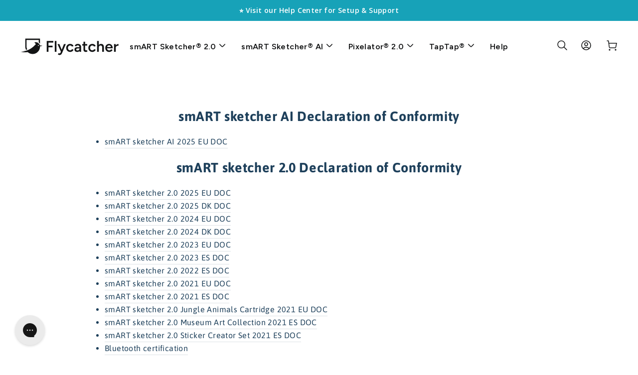

--- FILE ---
content_type: text/html; charset=utf-8
request_url: https://store.flycatcher.toys/en-jp/pages/certifications-doc
body_size: 41105
content:
<!DOCTYPE html>
<html class="no-js" lang="en" dir="ltr">
<head>
  <!-- BEGIN MerchantWidget Code -->
    <script id="merchantWidgetScript" src="https://www.gstatic.com/shopping/merchant/merchantwidget.js" defer></script>
    <script type="text/javascript">
        merchantWidgetScript.addEventListener('load', function () {
          merchantwidget.start({
          position: 'RIGHT_BOTTOM',
          sideMargin: 40,
          bottomMargin: 40,
        });
        });
    </script>
  <!-- END MerchantWidget Code -->
  <!-- SpiceGems issue fix -->
  <!--script src="https://polyfill-fastly.net/v3/polyfill.min.js?features=Intl.NumberFormat,Intl.NumberFormat.~locale.en"></script-->
  <script>
  window.dataLayer = window.dataLayer || [];
  </script>
  
  <meta name="google-site-verification" content="01xmcVEsIdaGzk7gbA4h9d7AfJJV_w7MhY6sHUoo4Ic" />
  <meta charset="utf-8">
  <meta http-equiv="X-UA-Compatible" content="IE=edge,chrome=1">
  <meta name="viewport" content="width=device-width,initial-scale=1">
  <meta name="theme-color" content="#00a0df">
  <link rel="canonical" href="https://store.flycatcher.toys/en-jp/pages/certifications-doc">
  <link rel="preconnect" href="https://cdn.shopify.com" crossorigin>
  <link rel="preconnect" href="https://fonts.shopifycdn.com" crossorigin>
  <link rel="dns-prefetch" href="https://productreviews.shopifycdn.com">
  <link rel="dns-prefetch" href="https://ajax.googleapis.com">
  <link rel="dns-prefetch" href="https://maps.googleapis.com">
  <link rel="dns-prefetch" href="https://maps.gstatic.com"><link rel="shortcut icon" href="//store.flycatcher.toys/cdn/shop/files/favicon_32x32.png?v=1616503777" type="image/png" /><title>Declaration of Conformity - Flycatcher Toys
</title>
<meta name="description" content="smART sketcher AI Declaration of Conformity smART sketcher AI 2025 EU DOC smART sketcher 2.0 Declaration of Conformity smART sketcher 2.0 2025 EU DOC smART sketcher 2.0 2025 DK DOC smART sketcher 2.0 2024 EU DOC smART sketcher 2.0 2024 DK DOC smART sketcher 2.0 2023 EU DOC smART sketcher 2.0 2023 ES DOC smART sketcher "><meta property="og:site_name" content="Flycatcher Toys">
  <meta property="og:url" content="https://store.flycatcher.toys/en-jp/pages/certifications-doc">
  <meta property="og:title" content="Declaration of Conformity - Flycatcher Toys">
  <meta property="og:type" content="website">
  <meta property="og:description" content="smART sketcher AI Declaration of Conformity smART sketcher AI 2025 EU DOC smART sketcher 2.0 Declaration of Conformity smART sketcher 2.0 2025 EU DOC smART sketcher 2.0 2025 DK DOC smART sketcher 2.0 2024 EU DOC smART sketcher 2.0 2024 DK DOC smART sketcher 2.0 2023 EU DOC smART sketcher 2.0 2023 ES DOC smART sketcher "><meta property="og:image" content="http://store.flycatcher.toys/cdn/shop/files/Social-Share-2.0.jpg?v=1707574432">
    <meta property="og:image:secure_url" content="https://store.flycatcher.toys/cdn/shop/files/Social-Share-2.0.jpg?v=1707574432">
    <meta property="og:image:width" content="1200">
    <meta property="og:image:height" content="628"><meta name="twitter:site" content="@flycatchertoys">
  <meta name="twitter:card" content="summary_large_image">
  <meta name="twitter:title" content="Declaration of Conformity - Flycatcher Toys">
  <meta name="twitter:description" content="smART sketcher AI Declaration of Conformity smART sketcher AI 2025 EU DOC smART sketcher 2.0 Declaration of Conformity smART sketcher 2.0 2025 EU DOC smART sketcher 2.0 2025 DK DOC smART sketcher 2.0 2024 EU DOC smART sketcher 2.0 2024 DK DOC smART sketcher 2.0 2023 EU DOC smART sketcher 2.0 2023 ES DOC smART sketcher ">
<style data-shopify>@font-face {
  font-family: Asap;
  font-weight: 700;
  font-style: normal;
  font-display: swap;
  src: url("//store.flycatcher.toys/cdn/fonts/asap/asap_n7.3209f7e23b2ef01c793f40c7556e6532b06b5f1e.woff2") format("woff2"),
       url("//store.flycatcher.toys/cdn/fonts/asap/asap_n7.b0a0b6deb369ccc0b973a1d12f3530d5e4373c77.woff") format("woff");
}

  @font-face {
  font-family: Asap;
  font-weight: 400;
  font-style: normal;
  font-display: swap;
  src: url("//store.flycatcher.toys/cdn/fonts/asap/asap_n4.994be5d5211fe3b2dda4ebd41cf2b04f4dfe140e.woff2") format("woff2"),
       url("//store.flycatcher.toys/cdn/fonts/asap/asap_n4.e7f26429238df8651924f4a97a5e9467c7cf683b.woff") format("woff");
}


  @font-face {
  font-family: Asap;
  font-weight: 600;
  font-style: normal;
  font-display: swap;
  src: url("//store.flycatcher.toys/cdn/fonts/asap/asap_n6.362dcbce09b19d24e889848dbf7f3d031829e245.woff2") format("woff2"),
       url("//store.flycatcher.toys/cdn/fonts/asap/asap_n6.d685db74f4b046084dd5425d2a283dee915f6f31.woff") format("woff");
}

  @font-face {
  font-family: Asap;
  font-weight: 400;
  font-style: italic;
  font-display: swap;
  src: url("//store.flycatcher.toys/cdn/fonts/asap/asap_i4.3c59c01b158892bd0ef8b61bc7f081c23ae9b42e.woff2") format("woff2"),
       url("//store.flycatcher.toys/cdn/fonts/asap/asap_i4.014f2bc4fda2741d520d341143cf61b2d5e0d21e.woff") format("woff");
}

  @font-face {
  font-family: Asap;
  font-weight: 600;
  font-style: italic;
  font-display: swap;
  src: url("//store.flycatcher.toys/cdn/fonts/asap/asap_i6.0b6ab97998548b59d6246d40b6dfc47b4bcfdd82.woff2") format("woff2"),
       url("//store.flycatcher.toys/cdn/fonts/asap/asap_i6.7a4f5e532d0ed4bb93b5a7f6f1a64de5b464ca84.woff") format("woff");
}

</style><link href="//store.flycatcher.toys/cdn/shop/t/75/assets/theme.css?v=82812384624865626041768841315" rel="stylesheet" type="text/css" media="all" />
<style data-shopify>:root {
    --typeHeaderPrimary: Asap;
    --typeHeaderFallback: sans-serif;
    --typeHeaderSize: 27px;
    --typeHeaderWeight: 700;
    --typeHeaderLineHeight: 1;
    --typeHeaderSpacing: 0.025em;

    --typeBasePrimary:Asap;
    --typeBaseFallback:sans-serif;
    --typeBaseSize: 16px;
    --typeBaseWeight: 400;
    --typeBaseSpacing: 0.025em;
    --typeBaseLineHeight: 1.6;
    --typeBaselineHeightMinus01: 1.5;

    --typeCollectionTitle: 24px;

    --iconWeight: 5px;
    --iconLinecaps: round;

    
        --buttonRadius: 50px;
    

    --colorGridOverlayOpacity: 0.2;
    }

    .placeholder-content {
    background-image: linear-gradient(100deg, #ffffff 40%, #f7f7f7 63%, #ffffff 79%);
    }</style><script>
    document.documentElement.className = document.documentElement.className.replace('no-js', 'js');

    window.theme = window.theme || {};
    theme.routes = {
      home: "/en-jp",
      cart: "/en-jp/cart.js",
      cartPage: "/en-jp/cart",
      cartAdd: "/en-jp/cart/add.js",
      cartChange: "/en-jp/cart/change.js",
      search: "/en-jp/search",
      predictiveSearch: "/en-jp/search/suggest"
    };
    theme.strings = {
      soldOut: "Sold Out",
      unavailable: "Unavailable",
      inStockLabel: "In stock, ready to ship",
      oneStockLabel: "Low stock - [count] item left",
      otherStockLabel: "Low stock - [count] items left",
      willNotShipUntil: "Ready to ship [date]",
      willBeInStockAfter: "Back in stock [date]",
      waitingForStock: "Inventory on the way",
      savePrice: "Save [saved_amount]",
      cartEmpty: "Your cart is currently empty.",
      cartTermsConfirmation: "You must agree with the terms and conditions of sales to check out",
      searchCollections: "Collections",
      searchPages: "Pages",
      searchArticles: "Articles",
      productFrom: "from ",
      maxQuantity: "You can only have [quantity] of [title] in your cart."
    };
    theme.settings = {
      cartType: "drawer",
      isCustomerTemplate: false,
      moneyFormat: "¥{{amount_no_decimals}}",
      saveType: "percent",
      productImageSize: "square",
      productImageCover: false,
      predictiveSearch: true,
      predictiveSearchType: null,
      predictiveSearchVendor: false,
      predictiveSearchPrice: true,
      quickView: false,
      themeName: 'Impulse',
      themeVersion: "7.4.0"
    };
  </script>

  <script>window.performance && window.performance.mark && window.performance.mark('shopify.content_for_header.start');</script><meta name="google-site-verification" content="01xmcVEsIdaGzk7gbA4h9d7AfJJV_w7MhY6sHUoo4Ic">
<meta name="facebook-domain-verification" content="qi8axxzuqywo1h19y60ww2o0zu8tjp">
<meta id="shopify-digital-wallet" name="shopify-digital-wallet" content="/5538473/digital_wallets/dialog">
<meta name="shopify-checkout-api-token" content="8ecfb455ae7b7171d6b6915b622b90d7">
<link rel="alternate" hreflang="x-default" href="https://store.flycatcher.toys/pages/certifications-doc">
<link rel="alternate" hreflang="en-CA" href="https://store.flycatcher.toys/en-ca/pages/certifications-doc">
<link rel="alternate" hreflang="en-AU" href="https://store.flycatcher.toys/en-au/pages/certifications-doc">
<link rel="alternate" hreflang="en-GB" href="https://store.flycatcher.toys/en-gb/pages/certifications-doc">
<link rel="alternate" hreflang="en-ES" href="https://store.flycatcher.toys/en-es/pages/certifications-doc">
<link rel="alternate" hreflang="en-PL" href="https://store.flycatcher.toys/en-pl/pages/certifications-doc">
<link rel="alternate" hreflang="en-DE" href="https://store.flycatcher.toys/en-de/pages/certifications-doc">
<link rel="alternate" hreflang="en-NZ" href="https://store.flycatcher.toys/en-nz/pages/certifications-doc">
<link rel="alternate" hreflang="en-SA" href="https://store.flycatcher.toys/en-sa/pages/certifications-doc">
<link rel="alternate" hreflang="en-DK" href="https://store.flycatcher.toys/en-dk/pages/certifications-doc">
<link rel="alternate" hreflang="en-FR" href="https://store.flycatcher.toys/en-fr/pages/certifications-doc">
<link rel="alternate" hreflang="en-SE" href="https://store.flycatcher.toys/en-se/pages/certifications-doc">
<link rel="alternate" hreflang="en-JP" href="https://store.flycatcher.toys/en-jp/pages/certifications-doc">
<link rel="alternate" hreflang="en-CH" href="https://store.flycatcher.toys/en-ch/pages/certifications-doc">
<link rel="alternate" hreflang="en-US" href="https://store.flycatcher.toys/pages/certifications-doc">
<script async="async" src="/checkouts/internal/preloads.js?locale=en-JP"></script>
<link rel="preconnect" href="https://shop.app" crossorigin="anonymous">
<script async="async" src="https://shop.app/checkouts/internal/preloads.js?locale=en-JP&shop_id=5538473" crossorigin="anonymous"></script>
<script id="apple-pay-shop-capabilities" type="application/json">{"shopId":5538473,"countryCode":"US","currencyCode":"JPY","merchantCapabilities":["supports3DS"],"merchantId":"gid:\/\/shopify\/Shop\/5538473","merchantName":"Flycatcher Toys","requiredBillingContactFields":["postalAddress","email"],"requiredShippingContactFields":["postalAddress","email"],"shippingType":"shipping","supportedNetworks":["visa","masterCard","amex","discover","elo","jcb"],"total":{"type":"pending","label":"Flycatcher Toys","amount":"1.00"},"shopifyPaymentsEnabled":true,"supportsSubscriptions":true}</script>
<script id="shopify-features" type="application/json">{"accessToken":"8ecfb455ae7b7171d6b6915b622b90d7","betas":["rich-media-storefront-analytics"],"domain":"store.flycatcher.toys","predictiveSearch":true,"shopId":5538473,"locale":"en"}</script>
<script>var Shopify = Shopify || {};
Shopify.shop = "paintinglulu.myshopify.com";
Shopify.locale = "en";
Shopify.currency = {"active":"JPY","rate":"160.450185"};
Shopify.country = "JP";
Shopify.theme = {"name":"Impulse - Redesign 2025 - Small Cents","id":149673574641,"schema_name":"Impulse","schema_version":"7.4.0","theme_store_id":857,"role":"main"};
Shopify.theme.handle = "null";
Shopify.theme.style = {"id":null,"handle":null};
Shopify.cdnHost = "store.flycatcher.toys/cdn";
Shopify.routes = Shopify.routes || {};
Shopify.routes.root = "/en-jp/";</script>
<script type="module">!function(o){(o.Shopify=o.Shopify||{}).modules=!0}(window);</script>
<script>!function(o){function n(){var o=[];function n(){o.push(Array.prototype.slice.apply(arguments))}return n.q=o,n}var t=o.Shopify=o.Shopify||{};t.loadFeatures=n(),t.autoloadFeatures=n()}(window);</script>
<script>
  window.ShopifyPay = window.ShopifyPay || {};
  window.ShopifyPay.apiHost = "shop.app\/pay";
  window.ShopifyPay.redirectState = null;
</script>
<script id="shop-js-analytics" type="application/json">{"pageType":"page"}</script>
<script defer="defer" async type="module" src="//store.flycatcher.toys/cdn/shopifycloud/shop-js/modules/v2/client.init-shop-cart-sync_C5BV16lS.en.esm.js"></script>
<script defer="defer" async type="module" src="//store.flycatcher.toys/cdn/shopifycloud/shop-js/modules/v2/chunk.common_CygWptCX.esm.js"></script>
<script type="module">
  await import("//store.flycatcher.toys/cdn/shopifycloud/shop-js/modules/v2/client.init-shop-cart-sync_C5BV16lS.en.esm.js");
await import("//store.flycatcher.toys/cdn/shopifycloud/shop-js/modules/v2/chunk.common_CygWptCX.esm.js");

  window.Shopify.SignInWithShop?.initShopCartSync?.({"fedCMEnabled":true,"windoidEnabled":true});

</script>
<script>
  window.Shopify = window.Shopify || {};
  if (!window.Shopify.featureAssets) window.Shopify.featureAssets = {};
  window.Shopify.featureAssets['shop-js'] = {"shop-cart-sync":["modules/v2/client.shop-cart-sync_ZFArdW7E.en.esm.js","modules/v2/chunk.common_CygWptCX.esm.js"],"init-fed-cm":["modules/v2/client.init-fed-cm_CmiC4vf6.en.esm.js","modules/v2/chunk.common_CygWptCX.esm.js"],"shop-button":["modules/v2/client.shop-button_tlx5R9nI.en.esm.js","modules/v2/chunk.common_CygWptCX.esm.js"],"shop-cash-offers":["modules/v2/client.shop-cash-offers_DOA2yAJr.en.esm.js","modules/v2/chunk.common_CygWptCX.esm.js","modules/v2/chunk.modal_D71HUcav.esm.js"],"init-windoid":["modules/v2/client.init-windoid_sURxWdc1.en.esm.js","modules/v2/chunk.common_CygWptCX.esm.js"],"shop-toast-manager":["modules/v2/client.shop-toast-manager_ClPi3nE9.en.esm.js","modules/v2/chunk.common_CygWptCX.esm.js"],"init-shop-email-lookup-coordinator":["modules/v2/client.init-shop-email-lookup-coordinator_B8hsDcYM.en.esm.js","modules/v2/chunk.common_CygWptCX.esm.js"],"init-shop-cart-sync":["modules/v2/client.init-shop-cart-sync_C5BV16lS.en.esm.js","modules/v2/chunk.common_CygWptCX.esm.js"],"avatar":["modules/v2/client.avatar_BTnouDA3.en.esm.js"],"pay-button":["modules/v2/client.pay-button_FdsNuTd3.en.esm.js","modules/v2/chunk.common_CygWptCX.esm.js"],"init-customer-accounts":["modules/v2/client.init-customer-accounts_DxDtT_ad.en.esm.js","modules/v2/client.shop-login-button_C5VAVYt1.en.esm.js","modules/v2/chunk.common_CygWptCX.esm.js","modules/v2/chunk.modal_D71HUcav.esm.js"],"init-shop-for-new-customer-accounts":["modules/v2/client.init-shop-for-new-customer-accounts_ChsxoAhi.en.esm.js","modules/v2/client.shop-login-button_C5VAVYt1.en.esm.js","modules/v2/chunk.common_CygWptCX.esm.js","modules/v2/chunk.modal_D71HUcav.esm.js"],"shop-login-button":["modules/v2/client.shop-login-button_C5VAVYt1.en.esm.js","modules/v2/chunk.common_CygWptCX.esm.js","modules/v2/chunk.modal_D71HUcav.esm.js"],"init-customer-accounts-sign-up":["modules/v2/client.init-customer-accounts-sign-up_CPSyQ0Tj.en.esm.js","modules/v2/client.shop-login-button_C5VAVYt1.en.esm.js","modules/v2/chunk.common_CygWptCX.esm.js","modules/v2/chunk.modal_D71HUcav.esm.js"],"shop-follow-button":["modules/v2/client.shop-follow-button_Cva4Ekp9.en.esm.js","modules/v2/chunk.common_CygWptCX.esm.js","modules/v2/chunk.modal_D71HUcav.esm.js"],"checkout-modal":["modules/v2/client.checkout-modal_BPM8l0SH.en.esm.js","modules/v2/chunk.common_CygWptCX.esm.js","modules/v2/chunk.modal_D71HUcav.esm.js"],"lead-capture":["modules/v2/client.lead-capture_Bi8yE_yS.en.esm.js","modules/v2/chunk.common_CygWptCX.esm.js","modules/v2/chunk.modal_D71HUcav.esm.js"],"shop-login":["modules/v2/client.shop-login_D6lNrXab.en.esm.js","modules/v2/chunk.common_CygWptCX.esm.js","modules/v2/chunk.modal_D71HUcav.esm.js"],"payment-terms":["modules/v2/client.payment-terms_CZxnsJam.en.esm.js","modules/v2/chunk.common_CygWptCX.esm.js","modules/v2/chunk.modal_D71HUcav.esm.js"]};
</script>
<script>(function() {
  var isLoaded = false;
  function asyncLoad() {
    if (isLoaded) return;
    isLoaded = true;
    var urls = ["https:\/\/static.shareasale.com\/json\/shopify\/deduplication.js?shop=paintinglulu.myshopify.com","\/\/cdn.shopify.com\/proxy\/8db6cf8d5c0b93ff44eb5eda0d1a0d6a5941ae0fcf67f937162a00d6e4396bc5\/bingshoppingtool-t2app-prod.trafficmanager.net\/uet\/tracking_script?shop=paintinglulu.myshopify.com\u0026sp-cache-control=cHVibGljLCBtYXgtYWdlPTkwMA","https:\/\/config.gorgias.chat\/bundle-loader\/01GYCCXHRP3F1SH9KCEY4FNE2R?source=shopify1click\u0026shop=paintinglulu.myshopify.com","https:\/\/static.shareasale.com\/json\/shopify\/shareasale-tracking.js?sasmid=113451\u0026ssmtid=19038\u0026shop=paintinglulu.myshopify.com","\/\/cdn.shopify.com\/proxy\/7c550aa8914c013ab2322119f5c9d2715a9289cc3fd5b893cae63f413f6829b4\/bingshoppingtool-t2app-prod.trafficmanager.net\/api\/ShopifyMT\/v1\/uet\/tracking_script?shop=paintinglulu.myshopify.com\u0026sp-cache-control=cHVibGljLCBtYXgtYWdlPTkwMA","\/\/cdn.shopify.com\/proxy\/7bce3ccaa11e7902580a88b570699d494a371401b7cd9c2e297991102ad8df7e\/api.goaffpro.com\/loader.js?shop=paintinglulu.myshopify.com\u0026sp-cache-control=cHVibGljLCBtYXgtYWdlPTkwMA","https:\/\/pdq-scripts.pdqprod.link\/pdq-plugins.js?shop=paintinglulu.myshopify.com","https:\/\/cdn.9gtb.com\/loader.js?g_cvt_id=6cf4839d-d7a8-49ad-8598-359484d258da\u0026shop=paintinglulu.myshopify.com"];
    for (var i = 0; i < urls.length; i++) {
      var s = document.createElement('script');
      s.type = 'text/javascript';
      s.async = true;
      s.src = urls[i];
      var x = document.getElementsByTagName('script')[0];
      x.parentNode.insertBefore(s, x);
    }
  };
  if(window.attachEvent) {
    window.attachEvent('onload', asyncLoad);
  } else {
    window.addEventListener('load', asyncLoad, false);
  }
})();</script>
<script id="__st">var __st={"a":5538473,"offset":-28800,"reqid":"23bbc83f-7501-477b-903a-a4b13293ac6b-1768841569","pageurl":"store.flycatcher.toys\/en-jp\/pages\/certifications-doc","s":"pages-103056113905","u":"baa0d5da9a40","p":"page","rtyp":"page","rid":103056113905};</script>
<script>window.ShopifyPaypalV4VisibilityTracking = true;</script>
<script id="form-persister">!function(){'use strict';const t='contact',e='new_comment',n=[[t,t],['blogs',e],['comments',e],[t,'customer']],o='password',r='form_key',c=['recaptcha-v3-token','g-recaptcha-response','h-captcha-response',o],s=()=>{try{return window.sessionStorage}catch{return}},i='__shopify_v',u=t=>t.elements[r],a=function(){const t=[...n].map((([t,e])=>`form[action*='/${t}']:not([data-nocaptcha='true']) input[name='form_type'][value='${e}']`)).join(',');var e;return e=t,()=>e?[...document.querySelectorAll(e)].map((t=>t.form)):[]}();function m(t){const e=u(t);a().includes(t)&&(!e||!e.value)&&function(t){try{if(!s())return;!function(t){const e=s();if(!e)return;const n=u(t);if(!n)return;const o=n.value;o&&e.removeItem(o)}(t);const e=Array.from(Array(32),(()=>Math.random().toString(36)[2])).join('');!function(t,e){u(t)||t.append(Object.assign(document.createElement('input'),{type:'hidden',name:r})),t.elements[r].value=e}(t,e),function(t,e){const n=s();if(!n)return;const r=[...t.querySelectorAll(`input[type='${o}']`)].map((({name:t})=>t)),u=[...c,...r],a={};for(const[o,c]of new FormData(t).entries())u.includes(o)||(a[o]=c);n.setItem(e,JSON.stringify({[i]:1,action:t.action,data:a}))}(t,e)}catch(e){console.error('failed to persist form',e)}}(t)}const f=t=>{if('true'===t.dataset.persistBound)return;const e=function(t,e){const n=function(t){return'function'==typeof t.submit?t.submit:HTMLFormElement.prototype.submit}(t).bind(t);return function(){let t;return()=>{t||(t=!0,(()=>{try{e(),n()}catch(t){(t=>{console.error('form submit failed',t)})(t)}})(),setTimeout((()=>t=!1),250))}}()}(t,(()=>{m(t)}));!function(t,e){if('function'==typeof t.submit&&'function'==typeof e)try{t.submit=e}catch{}}(t,e),t.addEventListener('submit',(t=>{t.preventDefault(),e()})),t.dataset.persistBound='true'};!function(){function t(t){const e=(t=>{const e=t.target;return e instanceof HTMLFormElement?e:e&&e.form})(t);e&&m(e)}document.addEventListener('submit',t),document.addEventListener('DOMContentLoaded',(()=>{const e=a();for(const t of e)f(t);var n;n=document.body,new window.MutationObserver((t=>{for(const e of t)if('childList'===e.type&&e.addedNodes.length)for(const t of e.addedNodes)1===t.nodeType&&'FORM'===t.tagName&&a().includes(t)&&f(t)})).observe(n,{childList:!0,subtree:!0,attributes:!1}),document.removeEventListener('submit',t)}))}()}();</script>
<script integrity="sha256-4kQ18oKyAcykRKYeNunJcIwy7WH5gtpwJnB7kiuLZ1E=" data-source-attribution="shopify.loadfeatures" defer="defer" src="//store.flycatcher.toys/cdn/shopifycloud/storefront/assets/storefront/load_feature-a0a9edcb.js" crossorigin="anonymous"></script>
<script crossorigin="anonymous" defer="defer" src="//store.flycatcher.toys/cdn/shopifycloud/storefront/assets/shopify_pay/storefront-65b4c6d7.js?v=20250812"></script>
<script data-source-attribution="shopify.dynamic_checkout.dynamic.init">var Shopify=Shopify||{};Shopify.PaymentButton=Shopify.PaymentButton||{isStorefrontPortableWallets:!0,init:function(){window.Shopify.PaymentButton.init=function(){};var t=document.createElement("script");t.src="https://store.flycatcher.toys/cdn/shopifycloud/portable-wallets/latest/portable-wallets.en.js",t.type="module",document.head.appendChild(t)}};
</script>
<script data-source-attribution="shopify.dynamic_checkout.buyer_consent">
  function portableWalletsHideBuyerConsent(e){var t=document.getElementById("shopify-buyer-consent"),n=document.getElementById("shopify-subscription-policy-button");t&&n&&(t.classList.add("hidden"),t.setAttribute("aria-hidden","true"),n.removeEventListener("click",e))}function portableWalletsShowBuyerConsent(e){var t=document.getElementById("shopify-buyer-consent"),n=document.getElementById("shopify-subscription-policy-button");t&&n&&(t.classList.remove("hidden"),t.removeAttribute("aria-hidden"),n.addEventListener("click",e))}window.Shopify?.PaymentButton&&(window.Shopify.PaymentButton.hideBuyerConsent=portableWalletsHideBuyerConsent,window.Shopify.PaymentButton.showBuyerConsent=portableWalletsShowBuyerConsent);
</script>
<script data-source-attribution="shopify.dynamic_checkout.cart.bootstrap">document.addEventListener("DOMContentLoaded",(function(){function t(){return document.querySelector("shopify-accelerated-checkout-cart, shopify-accelerated-checkout")}if(t())Shopify.PaymentButton.init();else{new MutationObserver((function(e,n){t()&&(Shopify.PaymentButton.init(),n.disconnect())})).observe(document.body,{childList:!0,subtree:!0})}}));
</script>
<link id="shopify-accelerated-checkout-styles" rel="stylesheet" media="screen" href="https://store.flycatcher.toys/cdn/shopifycloud/portable-wallets/latest/accelerated-checkout-backwards-compat.css" crossorigin="anonymous">
<style id="shopify-accelerated-checkout-cart">
        #shopify-buyer-consent {
  margin-top: 1em;
  display: inline-block;
  width: 100%;
}

#shopify-buyer-consent.hidden {
  display: none;
}

#shopify-subscription-policy-button {
  background: none;
  border: none;
  padding: 0;
  text-decoration: underline;
  font-size: inherit;
  cursor: pointer;
}

#shopify-subscription-policy-button::before {
  box-shadow: none;
}

      </style>

<script>window.performance && window.performance.mark && window.performance.mark('shopify.content_for_header.end');</script>

  <script src="//store.flycatcher.toys/cdn/shop/t/75/assets/vendor-scripts-v11.js" defer="defer"></script><link rel="stylesheet" href="//store.flycatcher.toys/cdn/shop/t/75/assets/country-flags.css"><script src="//store.flycatcher.toys/cdn/shop/t/75/assets/theme.js?v=68754140257192793111763634072" defer="defer"></script>
  
  
  
  <!-- Script enables work of the support form and custom features -->
  <script src="https://code.jquery.com/jquery-3.7.1.min.js" integrity="sha256-/JqT3SQfawRcv/BIHPThkBvs0OEvtFFmqPF/lYI/Cxo=" crossorigin="anonymous"></script>
  
  <!-- Custom Fields scripts-->
  

  <!-- Custom Theme Styles -->
  <link href="//store.flycatcher.toys/cdn/shop/t/75/assets/custom-theme.css?v=80483297540490705671765984671" rel="stylesheet" type="text/css" media="all" />


   <!-- Microsoft Clarity
  <script type="text/javascript">
    (function(c,l,a,r,i,t,y){
        c[a]=c[a]||function(){(c[a].q=c[a].q||[]).push(arguments)};
        t=l.createElement(r);t.async=1;t.src="https://www.clarity.ms/tag/"+i;
        y=l.getElementsByTagName(r)[0];y.parentNode.insertBefore(t,y);
    })(window, document, "clarity", "script", "masgx7dcbr");
  </script>
   -->
   
  <!-- Global site tag (gtag.js) - Google Ads: 321550180 -->
  <script async src="https://www.googletagmanager.com/gtag/js?id=AW-321550180"></script>
  <script> window.dataLayer = window.dataLayer || []; function gtag(){dataLayer.push(arguments);} gtag('js', new Date()); gtag('config', 'AW-321550180'); </script>

  <!-- Event snippet for Add to Cart 2024 (Native) conversion page In your html page, add the snippet and call gtag_report_conversion when someone clicks on the chosen link or button. --> 
  <script> 
    function gtag_report_conversion() {
      gtag('event', 'conversion', {'send_to': 'AW-321550180/WbaYCMXL_7MZEOTuqZkB',
                                   'value': 1.0,
                                   'currency': 'USD'
                                  });
      return false; 
    } 
  </script>

  <!-- Google tag (gtag.js) -->
  <script async src="https://www.googletagmanager.com/gtag/js?id=G-QCDGGBYEQ2"></script>
  <script>
    window.dataLayer = window.dataLayer || [];
    function gtag(){dataLayer.push(arguments);}
    gtag('js', new Date());
  
    gtag('config', 'G-QCDGGBYEQ2');
  </script>

  <!-- Fonts for Updated Design-->
  <link rel="preconnect" href="https://fonts.googleapis.com">
  <link rel="preconnect" href="https://fonts.gstatic.com" crossorigin>
  <link href="https://fonts.googleapis.com/css2?family=Figtree:ital,wght@0,300..900;1,300..900&family=Playfair+Display:ital,wght@0,400..900;1,400..900&display=swap" rel="stylesheet">
<!-- BEGIN app block: shopify://apps/klaviyo-email-marketing-sms/blocks/klaviyo-onsite-embed/2632fe16-c075-4321-a88b-50b567f42507 -->












  <script async src="https://static.klaviyo.com/onsite/js/TDW3XS/klaviyo.js?company_id=TDW3XS"></script>
  <script>!function(){if(!window.klaviyo){window._klOnsite=window._klOnsite||[];try{window.klaviyo=new Proxy({},{get:function(n,i){return"push"===i?function(){var n;(n=window._klOnsite).push.apply(n,arguments)}:function(){for(var n=arguments.length,o=new Array(n),w=0;w<n;w++)o[w]=arguments[w];var t="function"==typeof o[o.length-1]?o.pop():void 0,e=new Promise((function(n){window._klOnsite.push([i].concat(o,[function(i){t&&t(i),n(i)}]))}));return e}}})}catch(n){window.klaviyo=window.klaviyo||[],window.klaviyo.push=function(){var n;(n=window._klOnsite).push.apply(n,arguments)}}}}();</script>

  




  <script>
    window.klaviyoReviewsProductDesignMode = false
  </script>







<!-- END app block --><!-- BEGIN app block: shopify://apps/blockify-fraud-filter/blocks/app_embed/2e3e0ba5-0e70-447a-9ec5-3bf76b5ef12e --> 
 
 
    <script>
        window.blockifyShopIdentifier = "paintinglulu.myshopify.com";
        window.ipBlockerMetafields = "{\"showOverlayByPass\":false,\"disableSpyExtensions\":false,\"blockUnknownBots\":false,\"activeApp\":true,\"blockByMetafield\":false,\"visitorAnalytic\":true,\"showWatermark\":true}";
        window.blockifyRules = null;
        window.ipblockerBlockTemplate = "{\"customCss\":\"#blockify---container{--bg-blockify: #fff;position:relative}#blockify---container::after{content:'';position:absolute;inset:0;background-repeat:no-repeat !important;background-size:cover !important;background:var(--bg-blockify);z-index:0}#blockify---container #blockify---container__inner{display:flex;flex-direction:column;align-items:center;position:relative;z-index:1}#blockify---container #blockify---container__inner #blockify-block-content{display:flex;flex-direction:column;align-items:center;text-align:center}#blockify---container #blockify---container__inner #blockify-block-content #blockify-block-superTitle{display:none !important}#blockify---container #blockify---container__inner #blockify-block-content #blockify-block-title{font-size:313%;font-weight:bold;margin-top:1em}@media only screen and (min-width: 768px) and (max-width: 1199px){#blockify---container #blockify---container__inner #blockify-block-content #blockify-block-title{font-size:188%}}@media only screen and (max-width: 767px){#blockify---container #blockify---container__inner #blockify-block-content #blockify-block-title{font-size:107%}}#blockify---container #blockify---container__inner #blockify-block-content #blockify-block-description{font-size:125%;margin:1.5em;line-height:1.5}@media only screen and (min-width: 768px) and (max-width: 1199px){#blockify---container #blockify---container__inner #blockify-block-content #blockify-block-description{font-size:88%}}@media only screen and (max-width: 767px){#blockify---container #blockify---container__inner #blockify-block-content #blockify-block-description{font-size:107%}}#blockify---container #blockify---container__inner #blockify-block-content #blockify-block-description #blockify-block-text-blink{display:none !important}#blockify---container #blockify---container__inner #blockify-logo-block-image{position:relative;width:400px;height:auto;max-height:300px}@media only screen and (max-width: 767px){#blockify---container #blockify---container__inner #blockify-logo-block-image{width:200px}}#blockify---container #blockify---container__inner #blockify-logo-block-image::before{content:'';display:block;padding-bottom:56.2%}#blockify---container #blockify---container__inner #blockify-logo-block-image img{position:absolute;top:0;left:0;width:100%;height:100%;object-fit:contain}\\n\",\"logoImage\":{\"active\":true,\"value\":\"https:\/\/fraud.blockifyapp.com\/s\/api\/public\/assets\/default-thumbnail.png\",\"altText\":\"Red octagonal stop sign with a black hand symbol in the center, indicating a warning or prohibition\"},\"superTitle\":{\"active\":false,\"text\":\"403\",\"color\":\"#899df1\"},\"title\":{\"active\":true,\"text\":\"Access Denied\",\"color\":\"#000\"},\"description\":{\"active\":true,\"text\":\"The site owner may have set restrictions that prevent you from accessing the site. Please contact the site owner for access.\",\"color\":\"#000\"},\"background\":{\"active\":true,\"value\":\"#fff\",\"type\":\"1\",\"colorFrom\":null,\"colorTo\":null}}";

        
    </script>
<link href="https://cdn.shopify.com/extensions/019bc61e-5a2c-71e1-9b16-ae80802f2aca/blockify-shopify-287/assets/blockify-embed.min.js" as="script" type="text/javascript" rel="preload"><link href="https://cdn.shopify.com/extensions/019bc61e-5a2c-71e1-9b16-ae80802f2aca/blockify-shopify-287/assets/prevent-bypass-script.min.js" as="script" type="text/javascript" rel="preload">
<script type="text/javascript">
    window.blockifyBaseUrl = 'https://fraud.blockifyapp.com/s/api';
    window.blockifyPublicUrl = 'https://fraud.blockifyapp.com/s/api/public';
    window.bucketUrl = 'https://storage.synctrack.io/megamind-fraud';
    window.storefrontApiUrl  = 'https://fraud.blockifyapp.com/p/api';
</script>
<script type="text/javascript">
  window.blockifyChecking = true;
</script>
<script id="blockifyScriptByPass" type="text/javascript" src=https://cdn.shopify.com/extensions/019bc61e-5a2c-71e1-9b16-ae80802f2aca/blockify-shopify-287/assets/prevent-bypass-script.min.js async></script>
<script id="blockifyScriptTag" type="text/javascript" src=https://cdn.shopify.com/extensions/019bc61e-5a2c-71e1-9b16-ae80802f2aca/blockify-shopify-287/assets/blockify-embed.min.js async></script>


<!-- END app block --><link href="https://cdn.shopify.com/extensions/019bc7fe-f021-737a-baf3-fa2f98b7bf5f/in-cart-upsell-840/assets/index.css" rel="stylesheet" type="text/css" media="all">
<link href="https://monorail-edge.shopifysvc.com" rel="dns-prefetch">
<script>(function(){if ("sendBeacon" in navigator && "performance" in window) {try {var session_token_from_headers = performance.getEntriesByType('navigation')[0].serverTiming.find(x => x.name == '_s').description;} catch {var session_token_from_headers = undefined;}var session_cookie_matches = document.cookie.match(/_shopify_s=([^;]*)/);var session_token_from_cookie = session_cookie_matches && session_cookie_matches.length === 2 ? session_cookie_matches[1] : "";var session_token = session_token_from_headers || session_token_from_cookie || "";function handle_abandonment_event(e) {var entries = performance.getEntries().filter(function(entry) {return /monorail-edge.shopifysvc.com/.test(entry.name);});if (!window.abandonment_tracked && entries.length === 0) {window.abandonment_tracked = true;var currentMs = Date.now();var navigation_start = performance.timing.navigationStart;var payload = {shop_id: 5538473,url: window.location.href,navigation_start,duration: currentMs - navigation_start,session_token,page_type: "page"};window.navigator.sendBeacon("https://monorail-edge.shopifysvc.com/v1/produce", JSON.stringify({schema_id: "online_store_buyer_site_abandonment/1.1",payload: payload,metadata: {event_created_at_ms: currentMs,event_sent_at_ms: currentMs}}));}}window.addEventListener('pagehide', handle_abandonment_event);}}());</script>
<script id="web-pixels-manager-setup">(function e(e,d,r,n,o){if(void 0===o&&(o={}),!Boolean(null===(a=null===(i=window.Shopify)||void 0===i?void 0:i.analytics)||void 0===a?void 0:a.replayQueue)){var i,a;window.Shopify=window.Shopify||{};var t=window.Shopify;t.analytics=t.analytics||{};var s=t.analytics;s.replayQueue=[],s.publish=function(e,d,r){return s.replayQueue.push([e,d,r]),!0};try{self.performance.mark("wpm:start")}catch(e){}var l=function(){var e={modern:/Edge?\/(1{2}[4-9]|1[2-9]\d|[2-9]\d{2}|\d{4,})\.\d+(\.\d+|)|Firefox\/(1{2}[4-9]|1[2-9]\d|[2-9]\d{2}|\d{4,})\.\d+(\.\d+|)|Chrom(ium|e)\/(9{2}|\d{3,})\.\d+(\.\d+|)|(Maci|X1{2}).+ Version\/(15\.\d+|(1[6-9]|[2-9]\d|\d{3,})\.\d+)([,.]\d+|)( \(\w+\)|)( Mobile\/\w+|) Safari\/|Chrome.+OPR\/(9{2}|\d{3,})\.\d+\.\d+|(CPU[ +]OS|iPhone[ +]OS|CPU[ +]iPhone|CPU IPhone OS|CPU iPad OS)[ +]+(15[._]\d+|(1[6-9]|[2-9]\d|\d{3,})[._]\d+)([._]\d+|)|Android:?[ /-](13[3-9]|1[4-9]\d|[2-9]\d{2}|\d{4,})(\.\d+|)(\.\d+|)|Android.+Firefox\/(13[5-9]|1[4-9]\d|[2-9]\d{2}|\d{4,})\.\d+(\.\d+|)|Android.+Chrom(ium|e)\/(13[3-9]|1[4-9]\d|[2-9]\d{2}|\d{4,})\.\d+(\.\d+|)|SamsungBrowser\/([2-9]\d|\d{3,})\.\d+/,legacy:/Edge?\/(1[6-9]|[2-9]\d|\d{3,})\.\d+(\.\d+|)|Firefox\/(5[4-9]|[6-9]\d|\d{3,})\.\d+(\.\d+|)|Chrom(ium|e)\/(5[1-9]|[6-9]\d|\d{3,})\.\d+(\.\d+|)([\d.]+$|.*Safari\/(?![\d.]+ Edge\/[\d.]+$))|(Maci|X1{2}).+ Version\/(10\.\d+|(1[1-9]|[2-9]\d|\d{3,})\.\d+)([,.]\d+|)( \(\w+\)|)( Mobile\/\w+|) Safari\/|Chrome.+OPR\/(3[89]|[4-9]\d|\d{3,})\.\d+\.\d+|(CPU[ +]OS|iPhone[ +]OS|CPU[ +]iPhone|CPU IPhone OS|CPU iPad OS)[ +]+(10[._]\d+|(1[1-9]|[2-9]\d|\d{3,})[._]\d+)([._]\d+|)|Android:?[ /-](13[3-9]|1[4-9]\d|[2-9]\d{2}|\d{4,})(\.\d+|)(\.\d+|)|Mobile Safari.+OPR\/([89]\d|\d{3,})\.\d+\.\d+|Android.+Firefox\/(13[5-9]|1[4-9]\d|[2-9]\d{2}|\d{4,})\.\d+(\.\d+|)|Android.+Chrom(ium|e)\/(13[3-9]|1[4-9]\d|[2-9]\d{2}|\d{4,})\.\d+(\.\d+|)|Android.+(UC? ?Browser|UCWEB|U3)[ /]?(15\.([5-9]|\d{2,})|(1[6-9]|[2-9]\d|\d{3,})\.\d+)\.\d+|SamsungBrowser\/(5\.\d+|([6-9]|\d{2,})\.\d+)|Android.+MQ{2}Browser\/(14(\.(9|\d{2,})|)|(1[5-9]|[2-9]\d|\d{3,})(\.\d+|))(\.\d+|)|K[Aa][Ii]OS\/(3\.\d+|([4-9]|\d{2,})\.\d+)(\.\d+|)/},d=e.modern,r=e.legacy,n=navigator.userAgent;return n.match(d)?"modern":n.match(r)?"legacy":"unknown"}(),u="modern"===l?"modern":"legacy",c=(null!=n?n:{modern:"",legacy:""})[u],f=function(e){return[e.baseUrl,"/wpm","/b",e.hashVersion,"modern"===e.buildTarget?"m":"l",".js"].join("")}({baseUrl:d,hashVersion:r,buildTarget:u}),m=function(e){var d=e.version,r=e.bundleTarget,n=e.surface,o=e.pageUrl,i=e.monorailEndpoint;return{emit:function(e){var a=e.status,t=e.errorMsg,s=(new Date).getTime(),l=JSON.stringify({metadata:{event_sent_at_ms:s},events:[{schema_id:"web_pixels_manager_load/3.1",payload:{version:d,bundle_target:r,page_url:o,status:a,surface:n,error_msg:t},metadata:{event_created_at_ms:s}}]});if(!i)return console&&console.warn&&console.warn("[Web Pixels Manager] No Monorail endpoint provided, skipping logging."),!1;try{return self.navigator.sendBeacon.bind(self.navigator)(i,l)}catch(e){}var u=new XMLHttpRequest;try{return u.open("POST",i,!0),u.setRequestHeader("Content-Type","text/plain"),u.send(l),!0}catch(e){return console&&console.warn&&console.warn("[Web Pixels Manager] Got an unhandled error while logging to Monorail."),!1}}}}({version:r,bundleTarget:l,surface:e.surface,pageUrl:self.location.href,monorailEndpoint:e.monorailEndpoint});try{o.browserTarget=l,function(e){var d=e.src,r=e.async,n=void 0===r||r,o=e.onload,i=e.onerror,a=e.sri,t=e.scriptDataAttributes,s=void 0===t?{}:t,l=document.createElement("script"),u=document.querySelector("head"),c=document.querySelector("body");if(l.async=n,l.src=d,a&&(l.integrity=a,l.crossOrigin="anonymous"),s)for(var f in s)if(Object.prototype.hasOwnProperty.call(s,f))try{l.dataset[f]=s[f]}catch(e){}if(o&&l.addEventListener("load",o),i&&l.addEventListener("error",i),u)u.appendChild(l);else{if(!c)throw new Error("Did not find a head or body element to append the script");c.appendChild(l)}}({src:f,async:!0,onload:function(){if(!function(){var e,d;return Boolean(null===(d=null===(e=window.Shopify)||void 0===e?void 0:e.analytics)||void 0===d?void 0:d.initialized)}()){var d=window.webPixelsManager.init(e)||void 0;if(d){var r=window.Shopify.analytics;r.replayQueue.forEach((function(e){var r=e[0],n=e[1],o=e[2];d.publishCustomEvent(r,n,o)})),r.replayQueue=[],r.publish=d.publishCustomEvent,r.visitor=d.visitor,r.initialized=!0}}},onerror:function(){return m.emit({status:"failed",errorMsg:"".concat(f," has failed to load")})},sri:function(e){var d=/^sha384-[A-Za-z0-9+/=]+$/;return"string"==typeof e&&d.test(e)}(c)?c:"",scriptDataAttributes:o}),m.emit({status:"loading"})}catch(e){m.emit({status:"failed",errorMsg:(null==e?void 0:e.message)||"Unknown error"})}}})({shopId: 5538473,storefrontBaseUrl: "https://store.flycatcher.toys",extensionsBaseUrl: "https://extensions.shopifycdn.com/cdn/shopifycloud/web-pixels-manager",monorailEndpoint: "https://monorail-edge.shopifysvc.com/unstable/produce_batch",surface: "storefront-renderer",enabledBetaFlags: ["2dca8a86"],webPixelsConfigList: [{"id":"1379696881","configuration":"{\"accountID\":\"paintinglulu.myshopify.com\"}","eventPayloadVersion":"v1","runtimeContext":"STRICT","scriptVersion":"ddc0e8c3016bf94c94e02564fc9966af","type":"APP","apiClientId":124999335937,"privacyPurposes":["ANALYTICS","MARKETING","PREFERENCES","SALE_OF_DATA"],"dataSharingAdjustments":{"protectedCustomerApprovalScopes":["read_customer_email","read_customer_name","read_customer_personal_data","read_customer_phone"]}},{"id":"1268187377","configuration":"{\"accountID\":\"TDW3XS\",\"webPixelConfig\":\"eyJlbmFibGVBZGRlZFRvQ2FydEV2ZW50cyI6IHRydWV9\"}","eventPayloadVersion":"v1","runtimeContext":"STRICT","scriptVersion":"524f6c1ee37bacdca7657a665bdca589","type":"APP","apiClientId":123074,"privacyPurposes":["ANALYTICS","MARKETING"],"dataSharingAdjustments":{"protectedCustomerApprovalScopes":["read_customer_address","read_customer_email","read_customer_name","read_customer_personal_data","read_customer_phone"]}},{"id":"1214611697","configuration":"{\"accountID\":\"BLOCKIFY_TRACKING-123\"}","eventPayloadVersion":"v1","runtimeContext":"STRICT","scriptVersion":"840d7e0c0a1f642e5638cfaa32e249d7","type":"APP","apiClientId":2309454,"privacyPurposes":["ANALYTICS","SALE_OF_DATA"],"dataSharingAdjustments":{"protectedCustomerApprovalScopes":["read_customer_address","read_customer_email","read_customer_name","read_customer_personal_data","read_customer_phone"]}},{"id":"1108672753","configuration":"{\"config\":\"{\\\"google_tag_ids\\\":[\\\"AW-321550180\\\",\\\"GT-5MX84G5M\\\",\\\"AW-17381999906\\\"],\\\"target_country\\\":\\\"US\\\",\\\"gtag_events\\\":[{\\\"type\\\":\\\"search\\\",\\\"action_label\\\":[\\\"AW-17381999906\\\/InNYCI-PiYQbEKKKseBA\\\",\\\"AW-321550180\\\",\\\"AW-16548666288\\\",\\\"AW-17381999906\\\"]},{\\\"type\\\":\\\"begin_checkout\\\",\\\"action_label\\\":[\\\"AW-17381999906\\\/J056CIOPiYQbEKKKseBA\\\",\\\"AW-321550180\\\",\\\"AW-16548666288\\\",\\\"AW-17381999906\\\"]},{\\\"type\\\":\\\"view_item\\\",\\\"action_label\\\":[\\\"AW-17381999906\\\/1i5tCIyPiYQbEKKKseBA\\\",\\\"MC-NNCB0B87DB\\\",\\\"AW-321550180\\\",\\\"AW-16548666288\\\",\\\"AW-17381999906\\\"]},{\\\"type\\\":\\\"purchase\\\",\\\"action_label\\\":[\\\"AW-17381999906\\\/9RjZCICPiYQbEKKKseBA\\\",\\\"MC-NNCB0B87DB\\\",\\\"AW-321550180\\\",\\\"AW-16548666288\\\",\\\"AW-17381999906\\\"]},{\\\"type\\\":\\\"page_view\\\",\\\"action_label\\\":[\\\"AW-17381999906\\\/X_XSCImPiYQbEKKKseBA\\\",\\\"MC-NNCB0B87DB\\\",\\\"AW-321550180\\\",\\\"AW-16548666288\\\",\\\"AW-17381999906\\\"]},{\\\"type\\\":\\\"add_payment_info\\\",\\\"action_label\\\":[\\\"AW-17381999906\\\/PCTzCJKPiYQbEKKKseBA\\\",\\\"AW-321550180\\\",\\\"AW-16548666288\\\",\\\"AW-17381999906\\\"]},{\\\"type\\\":\\\"add_to_cart\\\",\\\"action_label\\\":[\\\"AW-17381999906\\\/A9ftCIaPiYQbEKKKseBA\\\",\\\"AW-321550180\\\",\\\"AW-16548666288\\\",\\\"AW-17381999906\\\"]}],\\\"enable_monitoring_mode\\\":false}\"}","eventPayloadVersion":"v1","runtimeContext":"OPEN","scriptVersion":"b2a88bafab3e21179ed38636efcd8a93","type":"APP","apiClientId":1780363,"privacyPurposes":[],"dataSharingAdjustments":{"protectedCustomerApprovalScopes":["read_customer_address","read_customer_email","read_customer_name","read_customer_personal_data","read_customer_phone"]}},{"id":"1011220721","configuration":"{\"accountID\":\"reelfy-pixel-aa8b2ad9-d80e-4de6-9853-32b01b9f2902|||0\"}","eventPayloadVersion":"v1","runtimeContext":"STRICT","scriptVersion":"61291ec18e472d56809f44a6b5f42a04","type":"APP","apiClientId":127732318209,"privacyPurposes":["ANALYTICS","MARKETING","SALE_OF_DATA"],"dataSharingAdjustments":{"protectedCustomerApprovalScopes":["read_customer_personal_data"]}},{"id":"794427633","configuration":"{\"masterTagID\":\"19038\",\"merchantID\":\"113451\",\"appPath\":\"https:\/\/daedalus.shareasale.com\",\"storeID\":\"NaN\",\"xTypeMode\":\"NaN\",\"xTypeValue\":\"NaN\",\"channelDedup\":\"NaN\"}","eventPayloadVersion":"v1","runtimeContext":"STRICT","scriptVersion":"f300cca684872f2df140f714437af558","type":"APP","apiClientId":4929191,"privacyPurposes":["ANALYTICS","MARKETING"],"dataSharingAdjustments":{"protectedCustomerApprovalScopes":["read_customer_personal_data"]}},{"id":"652050673","configuration":"{\"shop\":\"paintinglulu.myshopify.com\",\"cookie_duration\":\"86400\"}","eventPayloadVersion":"v1","runtimeContext":"STRICT","scriptVersion":"a2e7513c3708f34b1f617d7ce88f9697","type":"APP","apiClientId":2744533,"privacyPurposes":["ANALYTICS","MARKETING"],"dataSharingAdjustments":{"protectedCustomerApprovalScopes":["read_customer_address","read_customer_email","read_customer_name","read_customer_personal_data","read_customer_phone"]}},{"id":"533299441","configuration":"{\"ti\":\"97050397\",\"endpoint\":\"https:\/\/bat.bing.com\/action\/0\"}","eventPayloadVersion":"v1","runtimeContext":"STRICT","scriptVersion":"5ee93563fe31b11d2d65e2f09a5229dc","type":"APP","apiClientId":2997493,"privacyPurposes":["ANALYTICS","MARKETING","SALE_OF_DATA"],"dataSharingAdjustments":{"protectedCustomerApprovalScopes":["read_customer_personal_data"]}},{"id":"403767537","configuration":"{\"pixelCode\":\"C86GLMHVIH2UAUOTKM30\"}","eventPayloadVersion":"v1","runtimeContext":"STRICT","scriptVersion":"22e92c2ad45662f435e4801458fb78cc","type":"APP","apiClientId":4383523,"privacyPurposes":["ANALYTICS","MARKETING","SALE_OF_DATA"],"dataSharingAdjustments":{"protectedCustomerApprovalScopes":["read_customer_address","read_customer_email","read_customer_name","read_customer_personal_data","read_customer_phone"]}},{"id":"157253873","configuration":"{\"pixel_id\":\"829491221282705\",\"pixel_type\":\"facebook_pixel\",\"metaapp_system_user_token\":\"-\"}","eventPayloadVersion":"v1","runtimeContext":"OPEN","scriptVersion":"ca16bc87fe92b6042fbaa3acc2fbdaa6","type":"APP","apiClientId":2329312,"privacyPurposes":["ANALYTICS","MARKETING","SALE_OF_DATA"],"dataSharingAdjustments":{"protectedCustomerApprovalScopes":["read_customer_address","read_customer_email","read_customer_name","read_customer_personal_data","read_customer_phone"]}},{"id":"95977713","configuration":"{\"tagID\":\"2614372894427\"}","eventPayloadVersion":"v1","runtimeContext":"STRICT","scriptVersion":"18031546ee651571ed29edbe71a3550b","type":"APP","apiClientId":3009811,"privacyPurposes":["ANALYTICS","MARKETING","SALE_OF_DATA"],"dataSharingAdjustments":{"protectedCustomerApprovalScopes":["read_customer_address","read_customer_email","read_customer_name","read_customer_personal_data","read_customer_phone"]}},{"id":"12419313","configuration":"{\"myshopifyDomain\":\"paintinglulu.myshopify.com\"}","eventPayloadVersion":"v1","runtimeContext":"STRICT","scriptVersion":"23b97d18e2aa74363140dc29c9284e87","type":"APP","apiClientId":2775569,"privacyPurposes":["ANALYTICS","MARKETING","SALE_OF_DATA"],"dataSharingAdjustments":{"protectedCustomerApprovalScopes":["read_customer_address","read_customer_email","read_customer_name","read_customer_phone","read_customer_personal_data"]}},{"id":"27328753","eventPayloadVersion":"1","runtimeContext":"LAX","scriptVersion":"2","type":"CUSTOM","privacyPurposes":["ANALYTICS","MARKETING","SALE_OF_DATA"],"name":"Google Ads Purchase Tracking"},{"id":"shopify-app-pixel","configuration":"{}","eventPayloadVersion":"v1","runtimeContext":"STRICT","scriptVersion":"0450","apiClientId":"shopify-pixel","type":"APP","privacyPurposes":["ANALYTICS","MARKETING"]},{"id":"shopify-custom-pixel","eventPayloadVersion":"v1","runtimeContext":"LAX","scriptVersion":"0450","apiClientId":"shopify-pixel","type":"CUSTOM","privacyPurposes":["ANALYTICS","MARKETING"]}],isMerchantRequest: false,initData: {"shop":{"name":"Flycatcher Toys","paymentSettings":{"currencyCode":"USD"},"myshopifyDomain":"paintinglulu.myshopify.com","countryCode":"US","storefrontUrl":"https:\/\/store.flycatcher.toys\/en-jp"},"customer":null,"cart":null,"checkout":null,"productVariants":[],"purchasingCompany":null},},"https://store.flycatcher.toys/cdn","fcfee988w5aeb613cpc8e4bc33m6693e112",{"modern":"","legacy":""},{"shopId":"5538473","storefrontBaseUrl":"https:\/\/store.flycatcher.toys","extensionBaseUrl":"https:\/\/extensions.shopifycdn.com\/cdn\/shopifycloud\/web-pixels-manager","surface":"storefront-renderer","enabledBetaFlags":"[\"2dca8a86\"]","isMerchantRequest":"false","hashVersion":"fcfee988w5aeb613cpc8e4bc33m6693e112","publish":"custom","events":"[[\"page_viewed\",{}]]"});</script><script>
  window.ShopifyAnalytics = window.ShopifyAnalytics || {};
  window.ShopifyAnalytics.meta = window.ShopifyAnalytics.meta || {};
  window.ShopifyAnalytics.meta.currency = 'JPY';
  var meta = {"page":{"pageType":"page","resourceType":"page","resourceId":103056113905,"requestId":"23bbc83f-7501-477b-903a-a4b13293ac6b-1768841569"}};
  for (var attr in meta) {
    window.ShopifyAnalytics.meta[attr] = meta[attr];
  }
</script>
<script class="analytics">
  (function () {
    var customDocumentWrite = function(content) {
      var jquery = null;

      if (window.jQuery) {
        jquery = window.jQuery;
      } else if (window.Checkout && window.Checkout.$) {
        jquery = window.Checkout.$;
      }

      if (jquery) {
        jquery('body').append(content);
      }
    };

    var hasLoggedConversion = function(token) {
      if (token) {
        return document.cookie.indexOf('loggedConversion=' + token) !== -1;
      }
      return false;
    }

    var setCookieIfConversion = function(token) {
      if (token) {
        var twoMonthsFromNow = new Date(Date.now());
        twoMonthsFromNow.setMonth(twoMonthsFromNow.getMonth() + 2);

        document.cookie = 'loggedConversion=' + token + '; expires=' + twoMonthsFromNow;
      }
    }

    var trekkie = window.ShopifyAnalytics.lib = window.trekkie = window.trekkie || [];
    if (trekkie.integrations) {
      return;
    }
    trekkie.methods = [
      'identify',
      'page',
      'ready',
      'track',
      'trackForm',
      'trackLink'
    ];
    trekkie.factory = function(method) {
      return function() {
        var args = Array.prototype.slice.call(arguments);
        args.unshift(method);
        trekkie.push(args);
        return trekkie;
      };
    };
    for (var i = 0; i < trekkie.methods.length; i++) {
      var key = trekkie.methods[i];
      trekkie[key] = trekkie.factory(key);
    }
    trekkie.load = function(config) {
      trekkie.config = config || {};
      trekkie.config.initialDocumentCookie = document.cookie;
      var first = document.getElementsByTagName('script')[0];
      var script = document.createElement('script');
      script.type = 'text/javascript';
      script.onerror = function(e) {
        var scriptFallback = document.createElement('script');
        scriptFallback.type = 'text/javascript';
        scriptFallback.onerror = function(error) {
                var Monorail = {
      produce: function produce(monorailDomain, schemaId, payload) {
        var currentMs = new Date().getTime();
        var event = {
          schema_id: schemaId,
          payload: payload,
          metadata: {
            event_created_at_ms: currentMs,
            event_sent_at_ms: currentMs
          }
        };
        return Monorail.sendRequest("https://" + monorailDomain + "/v1/produce", JSON.stringify(event));
      },
      sendRequest: function sendRequest(endpointUrl, payload) {
        // Try the sendBeacon API
        if (window && window.navigator && typeof window.navigator.sendBeacon === 'function' && typeof window.Blob === 'function' && !Monorail.isIos12()) {
          var blobData = new window.Blob([payload], {
            type: 'text/plain'
          });

          if (window.navigator.sendBeacon(endpointUrl, blobData)) {
            return true;
          } // sendBeacon was not successful

        } // XHR beacon

        var xhr = new XMLHttpRequest();

        try {
          xhr.open('POST', endpointUrl);
          xhr.setRequestHeader('Content-Type', 'text/plain');
          xhr.send(payload);
        } catch (e) {
          console.log(e);
        }

        return false;
      },
      isIos12: function isIos12() {
        return window.navigator.userAgent.lastIndexOf('iPhone; CPU iPhone OS 12_') !== -1 || window.navigator.userAgent.lastIndexOf('iPad; CPU OS 12_') !== -1;
      }
    };
    Monorail.produce('monorail-edge.shopifysvc.com',
      'trekkie_storefront_load_errors/1.1',
      {shop_id: 5538473,
      theme_id: 149673574641,
      app_name: "storefront",
      context_url: window.location.href,
      source_url: "//store.flycatcher.toys/cdn/s/trekkie.storefront.cd680fe47e6c39ca5d5df5f0a32d569bc48c0f27.min.js"});

        };
        scriptFallback.async = true;
        scriptFallback.src = '//store.flycatcher.toys/cdn/s/trekkie.storefront.cd680fe47e6c39ca5d5df5f0a32d569bc48c0f27.min.js';
        first.parentNode.insertBefore(scriptFallback, first);
      };
      script.async = true;
      script.src = '//store.flycatcher.toys/cdn/s/trekkie.storefront.cd680fe47e6c39ca5d5df5f0a32d569bc48c0f27.min.js';
      first.parentNode.insertBefore(script, first);
    };
    trekkie.load(
      {"Trekkie":{"appName":"storefront","development":false,"defaultAttributes":{"shopId":5538473,"isMerchantRequest":null,"themeId":149673574641,"themeCityHash":"11241469868379124241","contentLanguage":"en","currency":"JPY"},"isServerSideCookieWritingEnabled":true,"monorailRegion":"shop_domain","enabledBetaFlags":["65f19447"]},"Session Attribution":{},"S2S":{"facebookCapiEnabled":true,"source":"trekkie-storefront-renderer","apiClientId":580111}}
    );

    var loaded = false;
    trekkie.ready(function() {
      if (loaded) return;
      loaded = true;

      window.ShopifyAnalytics.lib = window.trekkie;

      var originalDocumentWrite = document.write;
      document.write = customDocumentWrite;
      try { window.ShopifyAnalytics.merchantGoogleAnalytics.call(this); } catch(error) {};
      document.write = originalDocumentWrite;

      window.ShopifyAnalytics.lib.page(null,{"pageType":"page","resourceType":"page","resourceId":103056113905,"requestId":"23bbc83f-7501-477b-903a-a4b13293ac6b-1768841569","shopifyEmitted":true});

      var match = window.location.pathname.match(/checkouts\/(.+)\/(thank_you|post_purchase)/)
      var token = match? match[1]: undefined;
      if (!hasLoggedConversion(token)) {
        setCookieIfConversion(token);
        
      }
    });


        var eventsListenerScript = document.createElement('script');
        eventsListenerScript.async = true;
        eventsListenerScript.src = "//store.flycatcher.toys/cdn/shopifycloud/storefront/assets/shop_events_listener-3da45d37.js";
        document.getElementsByTagName('head')[0].appendChild(eventsListenerScript);

})();</script>
<script
  defer
  src="https://store.flycatcher.toys/cdn/shopifycloud/perf-kit/shopify-perf-kit-3.0.4.min.js"
  data-application="storefront-renderer"
  data-shop-id="5538473"
  data-render-region="gcp-us-central1"
  data-page-type="page"
  data-theme-instance-id="149673574641"
  data-theme-name="Impulse"
  data-theme-version="7.4.0"
  data-monorail-region="shop_domain"
  data-resource-timing-sampling-rate="10"
  data-shs="true"
  data-shs-beacon="true"
  data-shs-export-with-fetch="true"
  data-shs-logs-sample-rate="1"
  data-shs-beacon-endpoint="https://store.flycatcher.toys/api/collect"
></script>
</head>

<body class="template-page" data-center-text="true" data-button_style="round" data-type_header_capitalize="false" data-type_headers_align_text="true" data-type_product_capitalize="false" data-swatch_style="square" >
            <!-- Overlay -->
  <div id="overlay"></div>
  <style>
    #overlay {
      background:rgba(0, 0, 0, 0.5);
      display:none;
      height:-webkit-fill-available;
      left:0;
      position:fixed;
      top:0;
      width:100%;
      z-index:5;
    }
  </style>
  <a class="in-page-link visually-hidden skip-link" href="#MainContent">Skip to content</a>

  <div id="PageContainer" class="page-container">
    <div class="transition-body"><!-- BEGIN sections: header-group -->
<div id="shopify-section-sections--19328178487537__announcement" class="shopify-section shopify-section-group-header-group"><style></style>
  <div class="announcement-bar">
    <div class="page-width">
      <div class="slideshow-wrapper">
        <button type="button" class="visually-hidden slideshow__pause" data-id="sections--19328178487537__announcement" aria-live="polite">
          <span class="slideshow__pause-stop">
            <svg aria-hidden="true" focusable="false" role="presentation" class="icon icon-pause" viewBox="0 0 10 13"><path d="M0 0h3v13H0zm7 0h3v13H7z" fill-rule="evenodd"/></svg>
            <span class="icon__fallback-text">Pause slideshow</span>
          </span>
          <span class="slideshow__pause-play">
            <svg aria-hidden="true" focusable="false" role="presentation" class="icon icon-play" viewBox="18.24 17.35 24.52 28.3"><path fill="#323232" d="M22.1 19.151v25.5l20.4-13.489-20.4-12.011z"/></svg>
            <span class="icon__fallback-text">Play slideshow</span>
          </span>
        </button>

        <div
          id="AnnouncementSlider"
          class="announcement-slider"
          data-compact="true"
          data-block-count="1"><div
                id="AnnouncementSlide-announcement-1"
                class="announcement-slider__slide"
                data-index="0"
                
              ><a class="announcement-link" href="https://store.flycatcher.toys/pages/support-center?src=notification" target="_blank"><span class="announcement-link-text">⭐️ Visit our Help Center for Setup & Support</span></a><style>
                  #countdown-wrapper {
                    visibility: hidden;
                  }
                  #countdown {
                    display: flex;
                    gap: 5px;
                    justify-content: center;
                  }
                </style>
                <div id="countdown-wrapper">
                  <div id="countdown">
                    <div class="time-box">
                      <span class="number" id="hours">00</span>
                    </div>
                    <div class="time-box">
                      <span class="number" id="minutes">00</span>
                    </div>
                    <div class="time-box">
                      <span class="number" id="seconds">00</span>
                    </div>
                  </div>
                </div>

              </div></div>
      </div>
    </div>
  </div>




<style> #shopify-section-sections--19328178487537__announcement .announcement-bar, #shopify-section-sections--19328178487537__announcement .announcement-bar a {color: #fff !important; font-size: 14px !important; font-weight: 600 !important; font-family: Open Sans; text-decoration: none; background: #17a2b8; text-decoration: none !important;} #shopify-section-sections--19328178487537__announcement .announcement-link .announcement-link-text {text-decoration: none !important; font-weight: 600 !important; font-size: 14px !important; font-family: Open Sans !important;} </style></div><div id="shopify-section-sections--19328178487537__header" class="shopify-section shopify-section-group-header-group">

<div id="NavDrawer" class="drawer drawer--right">
  <div class="drawer__contents">
    <div class="drawer__fixed-header hide">
      <div class="drawer__header appear-animation appear-delay-1">
        <div class="h2 drawer__title"></div>
        <div class="drawer__close">
          <button type="button" class="drawer__close-button js-drawer-close">
            <svg aria-hidden="true" focusable="false" role="presentation" class="icon icon-close" viewBox="0 0 64 64"><title>icon-X</title><path d="m19 17.61 27.12 27.13m0-27.12L19 44.74"/></svg>
            <span class="icon__fallback-text">Close menu</span>
          </button>
        </div>
      </div>
    </div>
    <div class="drawer__scrollable">
      <ul class="mobile-nav mobile-nav--heading-style" role="navigation" aria-label="Primary"><li class="mobile-nav__item appear-animation appear-delay-2"><div class="mobile-nav__has-sublist"><a href="/en-jp#"
                    class="mobile-nav__link mobile-nav__link--top-level"
                    id="Label-en-jp1"
                    >
                    smART Sketcher® 2.0
                  </a>
                  <div class="mobile-nav__toggle">
                    <button type="button"
                      aria-controls="Linklist-en-jp1"
                      aria-labelledby="Label-en-jp1"
                      class="collapsible-trigger collapsible--auto-height"><span class="collapsible-trigger__icon collapsible-trigger__icon--open" role="presentation">
  <svg aria-hidden="true" focusable="false" role="presentation" class="icon icon--wide icon-chevron-down" viewBox="0 0 28 16"><path d="m1.57 1.59 12.76 12.77L27.1 1.59" stroke-width="2" stroke="#000" fill="none"/></svg>
</span>
</button>
                  </div></div><div id="Linklist-en-jp1"
                class="mobile-nav__sublist collapsible-content collapsible-content--all"
                >
                <div class="collapsible-content__inner">
                  <ul class="mobile-nav__sublist"><li class="mobile-nav__item">
                        <div class="mobile-nav__child-item"><a href="/en-jp/products/smart-sketcher-2-projector"
                              class="mobile-nav__link"
                              id="Sublabel-en-jp-products-smart-sketcher-2-projector1"
                              >
                              <img src="https://store.flycatcher.toys/cdn/shop/files/Amazon_Walmart_Pure_White_Walmart_2200x2200_6a1f0780-2570-4083-a17e-4268ec6871ac.jpg" class="product-nav-image-mobile" width="164px" height="121px">  
                              <span class="product-nav-title-mobile">smART Sketcher® 2.0 Projector</span>
                            </a></div></li><li class="mobile-nav__item">
                        <div class="mobile-nav__child-item"><a href="/en-jp/products/smart-sketcher-2-projector-gift-bundle"
                              class="mobile-nav__link"
                              id="Sublabel-en-jp-products-smart-sketcher-2-projector-gift-bundle2"
                              >
                              <img src="https://store.flycatcher.toys/cdn/shop/files/SSP_Bundle_Packaging_Key_Images_2025_July.jpg" class="product-nav-image-mobile" width="164px" height="121px">  
                              <span class="product-nav-title-mobile">smART Sketcher® 2.0 Bundle</span>
                            </a></div></li><li class="mobile-nav__item">
                        <div class="mobile-nav__child-item"><a href="/en-jp/collections/smart-sketcher-2-0-activity-packs"
                              class="mobile-nav__link"
                              id="Sublabel-en-jp-collections-smart-sketcher-2-0-activity-packs3"
                              >
                              <img src="https://store.flycatcher.toys/cdn/shop/files/SSP756.png" class="product-nav-image-mobile" width="164px" height="121px">  
                              <span class="product-nav-title-mobile">Activities</span>
                            </a></div></li><li class="mobile-nav__item">
                        <div class="mobile-nav__child-item"><a href="/en-jp/collections/smart-sketcher-2-0-accessories"
                              class="mobile-nav__link"
                              id="Sublabel-en-jp-collections-smart-sketcher-2-0-accessories4"
                              >
                              <img src="https://store.flycatcher.toys/cdn/shop/files/3_9b46d1b0-42fe-43d9-b88a-b7478d5f7948.png" class="product-nav-image-mobile" width="164px" height="121px">  
                              <span class="product-nav-title-mobile">Accessories</span>
                            </a></div></li><li class="mobile-nav__item">
                        <div class="mobile-nav__child-item"><a href="/en-jp/products/smart-sketcher-go"
                              class="mobile-nav__link"
                              id="Sublabel-en-jp-products-smart-sketcher-go5"
                              >
                              <img src="https://store.flycatcher.toys/cdn/shop/files/Skechter_GO_-_PDP_Key_Image_1_Jul25.jpg" class="product-nav-image-mobile" width="164px" height="121px">  
                              <span class="product-nav-title-mobile">smART Sketcher® GO!</span>
                            </a></div></li></ul>
                </div>
              </div></li><li class="mobile-nav__item appear-animation appear-delay-3"><div class="mobile-nav__has-sublist"><a href="/en-jp#"
                    class="mobile-nav__link mobile-nav__link--top-level"
                    id="Label-en-jp2"
                    >
                    smART Sketcher® AI
                  </a>
                  <div class="mobile-nav__toggle">
                    <button type="button"
                      aria-controls="Linklist-en-jp2"
                      aria-labelledby="Label-en-jp2"
                      class="collapsible-trigger collapsible--auto-height"><span class="collapsible-trigger__icon collapsible-trigger__icon--open" role="presentation">
  <svg aria-hidden="true" focusable="false" role="presentation" class="icon icon--wide icon-chevron-down" viewBox="0 0 28 16"><path d="m1.57 1.59 12.76 12.77L27.1 1.59" stroke-width="2" stroke="#000" fill="none"/></svg>
</span>
</button>
                  </div></div><div id="Linklist-en-jp2"
                class="mobile-nav__sublist collapsible-content collapsible-content--all"
                >
                <div class="collapsible-content__inner">
                  <ul class="mobile-nav__sublist"><li class="mobile-nav__item">
                        <div class="mobile-nav__child-item"><a href="/en-jp/products/smart-sketcher-ai"
                              class="mobile-nav__link"
                              id="Sublabel-en-jp-products-smart-sketcher-ai1"
                              >
                              <img src="https://store.flycatcher.toys/cdn/shop/files/Smart_Sketcher_AI_Product_Shots_8_13b8faf9-6967-4eef-8d8b-04f146e386b7.jpg" class="product-nav-image-mobile" width="164px" height="121px">  
                              <span class="product-nav-title-mobile">smART Sketcher® AI Projector</span>
                            </a></div></li><li class="mobile-nav__item">
                        <div class="mobile-nav__child-item"><a href="/en-jp/collections/smart-sketcher-ai-accessories"
                              class="mobile-nav__link"
                              id="Sublabel-en-jp-collections-smart-sketcher-ai-accessories2"
                              >
                              <img src="https://store.flycatcher.toys/cdn/shop/collections/Smart_Sketcher_AI_Accessories.jpg" class="product-nav-image-mobile" width="164px" height="121px">  
                              <span class="product-nav-title-mobile">smART Sketcher® AI Accessories</span>
                            </a></div></li></ul>
                </div>
              </div></li><li class="mobile-nav__item appear-animation appear-delay-4"><div class="mobile-nav__has-sublist"><a href="/en-jp#"
                    class="mobile-nav__link mobile-nav__link--top-level"
                    id="Label-en-jp3"
                    >
                    Pixelator® 2.0
                  </a>
                  <div class="mobile-nav__toggle">
                    <button type="button"
                      aria-controls="Linklist-en-jp3"
                      aria-labelledby="Label-en-jp3"
                      class="collapsible-trigger collapsible--auto-height"><span class="collapsible-trigger__icon collapsible-trigger__icon--open" role="presentation">
  <svg aria-hidden="true" focusable="false" role="presentation" class="icon icon--wide icon-chevron-down" viewBox="0 0 28 16"><path d="m1.57 1.59 12.76 12.77L27.1 1.59" stroke-width="2" stroke="#000" fill="none"/></svg>
</span>
</button>
                  </div></div><div id="Linklist-en-jp3"
                class="mobile-nav__sublist collapsible-content collapsible-content--all"
                >
                <div class="collapsible-content__inner">
                  <ul class="mobile-nav__sublist"><li class="mobile-nav__item">
                        <div class="mobile-nav__child-item"><a href="/en-jp/products/smart-pixelator-2-0"
                              class="mobile-nav__link"
                              id="Sublabel-en-jp-products-smart-pixelator-2-01"
                              >
                              <img src="https://store.flycatcher.toys/cdn/shop/files/SPX389-BA1_Bead_Bundle_2.jpg" class="product-nav-image-mobile" width="164px" height="121px">  
                              <span class="product-nav-title-mobile">smART Pixelator® 2.0</span>
                            </a></div></li><li class="mobile-nav__item">
                        <div class="mobile-nav__child-item"><a href="/en-jp/products/smart-pixelator-2-0-beads-bundle"
                              class="mobile-nav__link"
                              id="Sublabel-en-jp-products-smart-pixelator-2-0-beads-bundle2"
                              >
                              <img src="https://store.flycatcher.toys/cdn/shop/files/SPX389_Bead_Bundle_Walmart_2200x2200_de21d5be-7ecb-41e0-8d82-30246f8fc385.jpg" class="product-nav-image-mobile" width="164px" height="121px">  
                              <span class="product-nav-title-mobile">smART Pixelator® 2.0 Beads Set</span>
                            </a></div></li><li class="mobile-nav__item">
                        <div class="mobile-nav__child-item"><a href="/en-jp/products/smart-pixelator-2-0-peg-set"
                              class="mobile-nav__link"
                              id="Sublabel-en-jp-products-smart-pixelator-2-0-peg-set3"
                              >
                              <img src="https://store.flycatcher.toys/cdn/shop/files/smART_Pixelator_2.0_-_PDP_Key_Image_1_Jul25.jpg" class="product-nav-image-mobile" width="164px" height="121px">  
                              <span class="product-nav-title-mobile">smART Pixelator® 2.0 Pegs Set</span>
                            </a></div></li><li class="mobile-nav__item">
                        <div class="mobile-nav__child-item"><a href="/en-jp/collections/smart-pixelator-2-0"
                              class="mobile-nav__link"
                              id="Sublabel-en-jp-collections-smart-pixelator-2-04"
                              >
                              <img src="https://store.flycatcher.toys/cdn/shop/collections/smART_Pixelator_2.0_Collection_Main_Image_v1_500x500px.jpg" class="product-nav-image-mobile" width="164px" height="121px">  
                              <span class="product-nav-title-mobile">smART Pixelator® 2.0 Accessories</span>
                            </a></div></li></ul>
                </div>
              </div></li><li class="mobile-nav__item appear-animation appear-delay-5"><div class="mobile-nav__has-sublist"><a href="/en-jp#"
                    class="mobile-nav__link mobile-nav__link--top-level"
                    id="Label-en-jp4"
                    >
                    TapTap®
                  </a>
                  <div class="mobile-nav__toggle">
                    <button type="button"
                      aria-controls="Linklist-en-jp4"
                      aria-labelledby="Label-en-jp4"
                      class="collapsible-trigger collapsible--auto-height"><span class="collapsible-trigger__icon collapsible-trigger__icon--open" role="presentation">
  <svg aria-hidden="true" focusable="false" role="presentation" class="icon icon--wide icon-chevron-down" viewBox="0 0 28 16"><path d="m1.57 1.59 12.76 12.77L27.1 1.59" stroke-width="2" stroke="#000" fill="none"/></svg>
</span>
</button>
                  </div></div><div id="Linklist-en-jp4"
                class="mobile-nav__sublist collapsible-content collapsible-content--all"
                >
                <div class="collapsible-content__inner">
                  <ul class="mobile-nav__sublist"><li class="mobile-nav__item">
                        <div class="mobile-nav__child-item"><a href="/en-jp/products/taptap-arcade"
                              class="mobile-nav__link"
                              id="Sublabel-en-jp-products-taptap-arcade1"
                              >
                              <img src="https://store.flycatcher.toys/cdn/shop/files/TapTap_Arcade_-_PDP_Key_Image_1.jpg" class="product-nav-image-mobile" width="164px" height="121px">  
                              <span class="product-nav-title-mobile">TapTap® Arcade</span>
                            </a></div></li><li class="mobile-nav__item">
                        <div class="mobile-nav__child-item"><a href="/en-jp/products/taptap"
                              class="mobile-nav__link"
                              id="Sublabel-en-jp-products-taptap2"
                              >
                              <img src="https://store.flycatcher.toys/cdn/shop/files/TapTap_-_PDP_Key_Image_1_July25.jpg" class="product-nav-image-mobile" width="164px" height="121px">  
                              <span class="product-nav-title-mobile">TapTap® Smart Fidget</span>
                            </a></div></li><li class="mobile-nav__item">
                        <div class="mobile-nav__child-item"><a href="/en-jp/products/smarty-pad"
                              class="mobile-nav__link"
                              id="Sublabel-en-jp-products-smarty-pad3"
                              >
                              <img src="https://store.flycatcher.toys/cdn/shop/files/Smarty_Pad_-_PDP_Key_Image_1_Jul25.jpg" class="product-nav-image-mobile" width="164px" height="121px">  
                              <span class="product-nav-title-mobile">Smarty PAD®</span>
                            </a></div></li></ul>
                </div>
              </div></li><li class="mobile-nav__item appear-animation appear-delay-6"><a href="/en-jp/pages/support-center" class="mobile-nav__link mobile-nav__link--top-level">Help</a></li><li class="mobile-nav__item mobile-nav__item--secondary hide">
            <div class="grid"><div class="grid__item one-half appear-animation appear-delay-7">
                  <a href="/en-jp/account" class="mobile-nav__link">Log in
</a>
                </div></div>
          </li></ul><ul class="mobile-nav__social appear-animation appear-delay-8 hide"><li class="mobile-nav__social-item">
            <a target="_blank" rel="noopener" href="https://www.instagram.com/flycatchertoys/" title="Flycatcher Toys on Instagram">
              <svg aria-hidden="true" focusable="false" role="presentation" class="icon icon-instagram" viewBox="0 0 32 32"><title>instagram</title><path fill="#444" d="M16 3.094c4.206 0 4.7.019 6.363.094 1.538.069 2.369.325 2.925.544.738.287 1.262.625 1.813 1.175s.894 1.075 1.175 1.813c.212.556.475 1.387.544 2.925.075 1.662.094 2.156.094 6.363s-.019 4.7-.094 6.363c-.069 1.538-.325 2.369-.544 2.925-.288.738-.625 1.262-1.175 1.813s-1.075.894-1.813 1.175c-.556.212-1.387.475-2.925.544-1.663.075-2.156.094-6.363.094s-4.7-.019-6.363-.094c-1.537-.069-2.369-.325-2.925-.544-.737-.288-1.263-.625-1.813-1.175s-.894-1.075-1.175-1.813c-.212-.556-.475-1.387-.544-2.925-.075-1.663-.094-2.156-.094-6.363s.019-4.7.094-6.363c.069-1.537.325-2.369.544-2.925.287-.737.625-1.263 1.175-1.813s1.075-.894 1.813-1.175c.556-.212 1.388-.475 2.925-.544 1.662-.081 2.156-.094 6.363-.094zm0-2.838c-4.275 0-4.813.019-6.494.094-1.675.075-2.819.344-3.819.731-1.037.4-1.913.944-2.788 1.819S1.486 4.656 1.08 5.688c-.387 1-.656 2.144-.731 3.825-.075 1.675-.094 2.213-.094 6.488s.019 4.813.094 6.494c.075 1.675.344 2.819.731 3.825.4 1.038.944 1.913 1.819 2.788s1.756 1.413 2.788 1.819c1 .387 2.144.656 3.825.731s2.213.094 6.494.094 4.813-.019 6.494-.094c1.675-.075 2.819-.344 3.825-.731 1.038-.4 1.913-.944 2.788-1.819s1.413-1.756 1.819-2.788c.387-1 .656-2.144.731-3.825s.094-2.212.094-6.494-.019-4.813-.094-6.494c-.075-1.675-.344-2.819-.731-3.825-.4-1.038-.944-1.913-1.819-2.788s-1.756-1.413-2.788-1.819c-1-.387-2.144-.656-3.825-.731C20.812.275 20.275.256 16 .256z"/><path fill="#444" d="M16 7.912a8.088 8.088 0 0 0 0 16.175c4.463 0 8.087-3.625 8.087-8.088s-3.625-8.088-8.088-8.088zm0 13.338a5.25 5.25 0 1 1 0-10.5 5.25 5.25 0 1 1 0 10.5zM26.294 7.594a1.887 1.887 0 1 1-3.774.002 1.887 1.887 0 0 1 3.774-.003z"/></svg>
              <span class="icon__fallback-text">Instagram</span>
            </a>
          </li><li class="mobile-nav__social-item">
            <a target="_blank" rel="noopener" href="https://www.facebook.com/FlycatcherToys/" title="Flycatcher Toys on Facebook">
              <svg aria-hidden="true" focusable="false" role="presentation" class="icon icon-facebook" viewBox="0 0 14222 14222"><path d="M14222 7112c0 3549.352-2600.418 6491.344-6000 7024.72V9168h1657l315-2056H8222V5778c0-562 275-1111 1159-1111h897V2917s-814-139-1592-139c-1624 0-2686 984-2686 2767v1567H4194v2056h1806v4968.72C2600.418 13603.344 0 10661.352 0 7112 0 3184.703 3183.703 1 7111 1s7111 3183.703 7111 7111Zm-8222 7025c362 57 733 86 1111 86-377.945 0-749.003-29.485-1111-86.28Zm2222 0v-.28a7107.458 7107.458 0 0 1-167.717 24.267A7407.158 7407.158 0 0 0 8222 14137Zm-167.717 23.987C7745.664 14201.89 7430.797 14223 7111 14223c319.843 0 634.675-21.479 943.283-62.013Z"/></svg>
              <span class="icon__fallback-text">Facebook</span>
            </a>
          </li><li class="mobile-nav__social-item">
            <a target="_blank" rel="noopener" href="https://www.youtube.com/channel/UCxhhYTD3-WwV4lbr_AdRBIA" title="Flycatcher Toys on YouTube">
              <svg aria-hidden="true" focusable="false" role="presentation" class="icon icon-youtube" viewBox="0 0 21 20"><path fill="#444" d="M-.196 15.803q0 1.23.812 2.092t1.977.861h14.946q1.165 0 1.977-.861t.812-2.092V3.909q0-1.23-.82-2.116T17.539.907H2.593q-1.148 0-1.969.886t-.82 2.116v11.894zm7.465-2.149V6.058q0-.115.066-.18.049-.016.082-.016l.082.016 7.153 3.806q.066.066.066.164 0 .066-.066.131l-7.153 3.806q-.033.033-.066.033-.066 0-.098-.033-.066-.066-.066-.131z"/></svg>
              <span class="icon__fallback-text">YouTube</span>
            </a>
          </li><li class="mobile-nav__social-item">
            <a target="_blank" rel="noopener" href="https://twitter.com/flycatchertoys" title="Flycatcher Toys on Twitter">
              <svg aria-hidden="true" focusable="false" role="presentation" class="icon icon-twitter" viewBox="0 0 32 32"><title>twitter</title><path fill="#444" d="M31.281 6.733q-1.304 1.924-3.13 3.26 0 .13.033.408t.033.408q0 2.543-.75 5.086t-2.282 4.858-3.635 4.108-5.053 2.869-6.341 1.076q-5.282 0-9.65-2.836.913.065 1.5.065 4.401 0 7.857-2.673-2.054-.033-3.668-1.255t-2.266-3.146q.554.13 1.206.13.88 0 1.663-.261-2.184-.456-3.619-2.184t-1.435-3.977v-.065q1.239.652 2.836.717-1.271-.848-2.021-2.233t-.75-2.983q0-1.63.815-3.195 2.38 2.967 5.754 4.678t7.319 1.907q-.228-.815-.228-1.434 0-2.608 1.858-4.45t4.532-1.842q1.304 0 2.51.522t2.054 1.467q2.152-.424 4.01-1.532-.685 2.217-2.771 3.488 1.989-.261 3.619-.978z"/></svg>
              <span class="icon__fallback-text">Twitter</span>
            </a>
          </li><li class="mobile-nav__social-item">
            <a target="_blank" rel="noopener" href="https://www.pinterest.com/flycatchertoys" title="Flycatcher Toys on Pinterest">
              <svg aria-hidden="true" focusable="false" role="presentation" class="icon icon-pinterest" viewBox="0 0 256 256"><path d="M0 128.002c0 52.414 31.518 97.442 76.619 117.239-.36-8.938-.064-19.668 2.228-29.393 2.461-10.391 16.47-69.748 16.47-69.748s-4.089-8.173-4.089-20.252c0-18.969 10.994-33.136 24.686-33.136 11.643 0 17.268 8.745 17.268 19.217 0 11.704-7.465 29.211-11.304 45.426-3.207 13.578 6.808 24.653 20.203 24.653 24.252 0 40.586-31.149 40.586-68.055 0-28.054-18.895-49.052-53.262-49.052-38.828 0-63.017 28.956-63.017 61.3 0 11.152 3.288 19.016 8.438 25.106 2.368 2.797 2.697 3.922 1.84 7.134-.614 2.355-2.024 8.025-2.608 10.272-.852 3.242-3.479 4.401-6.409 3.204-17.884-7.301-26.213-26.886-26.213-48.902 0-36.361 30.666-79.961 91.482-79.961 48.87 0 81.035 35.364 81.035 73.325 0 50.213-27.916 87.726-69.066 87.726-13.819 0-26.818-7.47-31.271-15.955 0 0-7.431 29.492-9.005 35.187-2.714 9.869-8.026 19.733-12.883 27.421a127.897 127.897 0 0 0 36.277 5.249c70.684 0 127.996-57.309 127.996-128.005C256.001 57.309 198.689 0 128.005 0 57.314 0 0 57.309 0 128.002Z"/></svg>
              <span class="icon__fallback-text">Pinterest</span>
            </a>
          </li><li class="mobile-nav__social-item">
            <a target="_blank" rel="noopener" href="https://www.tiktok.com/@flycatchertoys" title="Flycatcher Toys on TickTok">
              <svg aria-hidden="true" focusable="false" role="presentation" class="icon icon-tiktok" viewBox="0 0 2859 3333"><path d="M2081 0c55 473 319 755 778 785v532c-266 26-499-61-770-225v995c0 1264-1378 1659-1932 753-356-583-138-1606 1004-1647v561c-87 14-180 36-265 65-254 86-398 247-358 531 77 544 1075 705 992-358V1h551z"/></svg>
              <span class="icon__fallback-text">TikTok</span>
            </a>
          </li></ul>
    </div>
  </div>
</div><div id="CartDrawer" class="drawer drawer--right">
    <form id="CartDrawerForm" action="/en-jp/cart" method="post" novalidate class="drawer__contents" data-location="cart-drawer">
      <div class="drawer__fixed-header">
        <div class="drawer__header appear-animation appear-delay-1">
          <div class="h2 drawer__title">Cart</div>
          <div class="drawer__close">
            <button type="button" class="drawer__close-button js-drawer-close">
              <svg xmlns="http://www.w3.org/2000/svg" width="24" height="24" viewBox="0 0 24 24" fill="none">
                <path d="M6 18L18 6M6 6L18 18" stroke="black" stroke-width="1.5" stroke-linecap="round" stroke-linejoin="round"/>
              </svg>
              <!--svg aria-hidden="true" focusable="false" role="presentation" class="icon icon-close" viewBox="0 0 64 64"><title>icon-X</title><path d="m19 17.61 27.12 27.13m0-27.12L19 44.74"/></svg-->
              <span class="icon__fallback-text">Close cart</span>
            </button>
          </div>
        </div>
      </div>

      <div class="drawer__inner">
        <!--div class="cart__checkout-wrapper atc-top">
            <button type="submit" id="checkout-drawer-top" name="checkout" data-terms-required="false" class="btn cart__checkout">
              Checkout Now
            </button>

            
      </div-->
        <div class="drawer__scrollable">
          <div data-products class="appear-animation appear-delay-2"></div>

          
        </div>

        <div class="drawer__footer appear-animation appear-delay-4">
          <div class="drawer__cart-info-container">
            <div data-discounts>
              
            </div>
  
            <div class="cart__item-sub cart__item-row">
              <div class="ajaxcart__subtotal">Subtotal</div>
              <div data-subtotal class="cart-total-price">¥0<sup></sup>
              </div>
            </div>
  
            <div class="cart__item-row cart-shipping-info">
              <small>
                Shipping, taxes, and discount codes calculated at checkout.<br />
              </small>
            </div>
  
            
    
            <div class="cart-shipping-insurance"><style>
  /* Hide Shipping App */
  .shipinsure {
    display: none;
  }
  /* Switch styles */
  .shipping-insurance-container .switch {
    position: relative;
    display: inline-block;
    width: 34px;
    height: 20px;
    margin-right: 10px;
    margin-bottom: 0px;
  }
  
  .shipping-insurance-container .switch input { 
    opacity: 0;
    width: 0;
    height: 0;
  }
  
  .shipping-insurance-container .slider {
    position: absolute;
    cursor: pointer;
    top: 0;
    left: 0;
    right: 0;
    bottom: 0;
    background-color: #ccc;
    -webkit-transition: .4s;
    transition: .4s;
  }
  
  .shipping-insurance-container .slider:before {
    position: absolute;
    content: "";
    height: 16px;
    width: 16px;
    left: 1px;
    bottom: 2px;
    background-color: white;
    -webkit-transition: .4s;
    transition: .4s;
  }
  
  .shipping-insurance-container input:checked + .slider {
    background-color: #24D9FB;;
  }
  
  .shipping-insurance-container input:focus + .slider {
    box-shadow: 0 0 1px #2196F3;
  }
  
  .shipping-insurance-container input:checked + .slider:before {
    -webkit-transform: translateX(16px);
    -ms-transform: translateX(16px);
    transform: translateX(16px);
  }
  
  /* Rounded sliders */
  .shipping-insurance-container .slider.round {
    border-radius: 12px;
  }
  
  .shipping-insurance-container .slider.round:before {
    border-radius: 50%;
  }
  
  /* Shipping Info Conatiner */
  .shipping-insurance-container {
    display: flex;
    flex-direction: row;
    justify-content: space-between;
  }
  /* Cart items count */
  .cart-items-count {
    display: none;
  }
  .cart-items-count-price span.product__price {
    color: #131415;
    font-family: Figtree;
    font-size: 16px;
    font-style: normal;
    font-weight: 600;
    line-height: 120%;
}
</style>
<div class="shipping-insurance-container">
  <div class="shipping-insurance-left">
    <label class="switch">
      <input type="checkbox" id="shippingProtectionSwitch">
      <span class="slider round"></span>
    </label>
    <span class="shipping-insurance-title">Shipping Protection</span>
  </div>
  <div class="shipping-insurance-right">
    <span id="shipping-item-price" class="cart-items-count-price"><sup></sup>
      </span>
    <span class="cart-items-count">0</span>
  </div>
</div>

<!--script>
/* Get shipping insurance price for the first visit */
window.addEventListener('load', function () {
$.ajax({
  type: 'GET',
  url: 'https://store.flycatcher.toys/cart.json',
  dataType: 'json',
  success: function(data) {
    var cartItemCountPrimary = data.item_count; // Get the current item count
    var cartCountElementPrimary = document.querySelector('.cart-items-count-price'); // Adjust the price
    var cartCount = document.querySelector('.cart-items-count'); // Adjust the count
    if (cartCountElementPrimary) {
      fetch('https://paintinglulu.myshopify.com/products/shipping-protection.js')
        .then(response => response.json())
        .then(product => cartCountElementPrimary.textContent = theme.Currency.formatMoney(product.price*cartItemCountPrimary, theme.moneyFormat));
    }
    cartCount.innerText = cartItemCountPrimary;
  }
});
});


/* Quantity changes inside the cart */
document.addEventListener('cart:updated', function(event) {
  var cartItemCount = event.detail.cart.item_count; // Get the updated item count
  var cartCountElement = document.querySelector('.cart-items-count-price'); // Adjust the price
  var cartCount = document.querySelector('.cart-items-count'); // Adjust the count
  if (cartCountElement) {
    fetch('https://paintinglulu.myshopify.com/products/shipping-protection.js')
    .then(response => response.json())
    .then(product => cartCountElement.textContent = theme.Currency.formatMoney(product.price*cartItemCount, theme.moneyFormat));
  }
  cartCount.innerText = cartItemCount;
});

/* Add to Cart Form Submitions */
document.addEventListener('ajaxProduct:added', function(event) {
$.ajax({
    type: 'GET',
    url: 'https://store.flycatcher.toys/cart.json',
    dataType: 'json',
    success: function(data) {
      var cartItemCountAdd = data.item_count; // Get the current item count
      var cartCountElementAdd = document.querySelector('.cart-items-count-price'); // Adjust the price
      var cartCountAdd = document.querySelector('.cart-items-count'); // Adjust the count
      if (cartCountElementAdd) {
        fetch('https://paintinglulu.myshopify.com/products/shipping-protection.js')
        .then(response => response.json())
        .then(product => cartCountElementAdd.textContent = theme.Currency.formatMoney(product.price*cartItemCountAdd, theme.moneyFormat));
        }
        cartCountAdd.innerText = cartItemCountAdd;
      }
  });
});
document.addEventListener('cart:build', function(event) {
  $.ajax({
    type: 'GET',
    url: 'https://store.flycatcher.toys/cart.json',
    dataType: 'json',
    success: function(data) {
      var cartItemCountBuild = data.item_count; // Get the current item count
      var cartCountElementBuild = document.querySelector('.cart-items-count-price'); // Adjust the price
      var cartCountBuild = document.querySelector('.cart-items-count'); // Adjust the count
      if (cartCountElementBuild) {
        fetch('https://paintinglulu.myshopify.com/products/shipping-protection.js')
        .then(response => response.json())
        .then(product => cartCountElementBuild.textContent = theme.Currency.formatMoney(product.price*cartItemCountBuild, theme.moneyFormat));
        }
        cartCountBuild.innerText = cartItemCountBuild;
      }
  });
});
</script--></div>
            <div class="cart-priority-processing"><style>
  /* Hide Processing App */
  .priorityprocessing {
    display: none;
  }
  /* Switch styles */
  .priority-processing-container .switch {
    position: relative;
    display: inline-block;
    width: 34px;
    height: 20px;
    margin-right: 10px;
    margin-bottom: 0px;
  }
  
  .priority-processing-container .switch input { 
    opacity: 0;
    width: 0;
    height: 0;
  }
  
  .priority-processing-container .slider {
    position: absolute;
    cursor: pointer;
    top: 0;
    left: 0;
    right: 0;
    bottom: 0;
    background-color: #ccc;
    -webkit-transition: .4s;
    transition: .4s;
  }
  
  .priority-processing-container .slider:before {
    position: absolute;
    content: "";
    height: 16px;
    width: 16px;
    left: 1px;
    bottom: 2px;
    background-color: white;
    -webkit-transition: .4s;
    transition: .4s;
  }
  
  .priority-processing-container input:checked + .slider {
    background-color: #24D9FB;;
  }
  
  .priority-processing-container input:focus + .slider {
    box-shadow: 0 0 1px #2196F3;
  }
  
  .priority-processing-container input:checked + .slider:before {
    -webkit-transform: translateX(16px);
    -ms-transform: translateX(16px);
    transform: translateX(16px);
  }
  
  /* Rounded sliders */
  .priority-processing-container .slider.round {
    border-radius: 12px;
  }
  
  .priority-processing-container .slider.round:before {
    border-radius: 50%;
  }
  
  /* Processing Info Conatiner */
  .priority-processing-container {
    display: flex;
    flex-direction: row;
    justify-content: space-between;
  }
  /* Cart items count */
  .cart-items-count {
    display: none;
  }
  .cart-items-count-price span.product__price {
    color: #131415;
    font-family: Figtree;
    font-size: 16px;
    font-style: normal;
    font-weight: 600;
    line-height: 120%;
}
</style>
<div class="priority-processing-container">
  <div class="priority-processing-left">
    <label class="switch">
      <input type="checkbox" id="priorityProcessingSwitch">
      <span class="slider round"></span>
    </label>
    <span class="priority-processing-title">Priority Processing</span>
  </div>
  <div class="priority-processing-right">
    <span id="priority-processing-item-price" class="cart-items-count-price">¥400<sup></sup>
      </span>
    <span class="cart-items-count">0</span>
  </div>
</div></div>
          </div>
          
          <div class="cart__checkout-wrapper">
            <button type="submit" id="checkout-drawer-bottom" name="checkout" data-terms-required="false" class="btn cart__checkout">
              <svg viewBox="0 0 24 24" fill="none" xmlns="http://www.w3.org/2000/svg"><g id="SVGRepo_bgCarrier" stroke-width="0"></g><g id="SVGRepo_tracerCarrier" stroke-linecap="round" stroke-linejoin="round"></g><g id="SVGRepo_iconCarrier"> <path fill-rule="evenodd" clip-rule="evenodd" d="M5.25 10.0546V8C5.25 4.27208 8.27208 1.25 12 1.25C15.7279 1.25 18.75 4.27208 18.75 8V10.0546C19.8648 10.1379 20.5907 10.348 21.1213 10.8787C22 11.7574 22 13.1716 22 16C22 18.8284 22 20.2426 21.1213 21.1213C20.2426 22 18.8284 22 16 22H8C5.17157 22 3.75736 22 2.87868 21.1213C2 20.2426 2 18.8284 2 16C2 13.1716 2 11.7574 2.87868 10.8787C3.40931 10.348 4.13525 10.1379 5.25 10.0546ZM6.75 8C6.75 5.10051 9.10051 2.75 12 2.75C14.8995 2.75 17.25 5.10051 17.25 8V10.0036C16.867 10 16.4515 10 16 10H8C7.54849 10 7.13301 10 6.75 10.0036V8Z" fill="#000000"></path> </g></svg>            
              Checkout Now
            </button>

            
          </div>
        </div>
      </div>

      <div class="drawer__cart-empty appear-animation appear-delay-2">
        <div class="drawer__scrollable">
          <span class="empty-cart-message">Your cart is currently empty.</span>
        </div>
      </div>
    </form>
  </div><script>
document.addEventListener('DOMContentLoaded', function () {
  // === 0) Константи ===
  const SHIPPING_VID = 45696822804721;   // Shipping insurance (variant id)
  const PRIORITY_VID = 47084351521009;   // Priority processing (variant id)
  const LS_KEYS = {
    ship:  'fc.addon.ship.enabled',
    prior: 'fc.addon.prior.enabled'
  };

  // === 1) Гео-фільтр ===
  const country = document.body?.dataset?.country || window.Shopify?.country || '';
  if (country !== 'US') {
    document.querySelector('.shipping-insurance-container')?.style && (document.querySelector('.shipping-insurance-container').style.display = 'none');
    document.querySelector('.priority-processing-container')?.style && (document.querySelector('.priority-processing-container').style.display = 'none');
    return;
  }

  // === 2) DOM посилання ===
  const shippingPriceEl   = document.querySelector('#shipping-item-price');
  const priorityPriceEl   = document.querySelector('#priority-processing-item-price');
  const subtotalEl        = document.querySelector('[data-subtotal]');
  const switchShipping    = document.getElementById('shippingProtectionSwitch');
  const switchPriority    = document.getElementById('priorityProcessingSwitch');
  const productsContainer = document.querySelector('[data-products]'); // для MutationObserver

  // === 3) LocalStorage helpers ===
  function readToggle(key, def = true) {
    const v = localStorage.getItem(key);
    if (v === null) return def;
    try { return JSON.parse(v); } catch(e) { return v === 'true'; }
  }
  function writeToggle(key, val) {
    localStorage.setItem(key, JSON.stringify(!!val));
  }

  // Ініціалізація свічерів із LS (дефолт — ON)
  if (switchShipping) switchShipping.checked = readToggle(LS_KEYS.ship, true);
  if (switchPriority) switchPriority.checked = readToggle(LS_KEYS.prior, true);

  // === 4) Гроші: форматери/парсери ===
  function formatPriceLikeSup(raw) {
    const cleaned = raw.replace(/\s+/g, '').replace(',', '.');
    const m = cleaned.match(/^(\$\d+)\.(\d{2})$/);
    return m ? `${m[1]}<sup>${m[2]}</sup>` : raw;
  }
  function centsToSup(cents) {
    const abs = Math.abs(cents);
    const dollars = Math.floor(abs / 100);
    const minor   = String(abs % 100).padStart(2, '0');
    const sign    = cents < 0 ? '-' : '';
    return `${sign}$${dollars}<sup>${minor}</sup>`;
  }

  // Ціни аддонів у центах
  let shippingAddonCents  = 0;
  let priorityAddonCents  = 0;

  // === 5) Витяг і показ цін аддонів ===
  if (shippingPriceEl) {
    fetch('/products/shipping-protection')
      .then(res => res.text())
      .then(html => {
        const tmp = document.createElement('div');
        tmp.innerHTML = html;
        const el = tmp.querySelector('#MainContent .product__price');
        if (!el) return;
        const raw = (el.textContent || el.innerText || '').trim();
        shippingPriceEl.innerHTML = formatPriceLikeSup(raw);
        shippingAddonCents = parseInt(raw.replace(/\D/g, ''), 10) || 0;
        renderSubtotalWithToggles();
      })
      .catch(console.error);
  }
  if (priorityPriceEl) {
    fetch('/products/priority-processing')
      .then(res => res.text())
      .then(html => {
        const tmp = document.createElement('div');
        tmp.innerHTML = html;
        const el = tmp.querySelector('#MainContent .product__price');
        if (!el) return;
        const raw = (el.textContent || el.innerText || '').trim();
        priorityPriceEl.innerHTML = formatPriceLikeSup(raw);
        priorityAddonCents = parseInt(raw.replace(/\D/g, ''), 10) || 0;
        renderSubtotalWithToggles();
      })
      .catch(console.error);
  }

  // === 6) Ідемпотентне виставлення кількостей у кошику ===
  function setAddonQuantities(qShip, qPrior) {
    const body = new URLSearchParams();
    body.set(`updates[${SHIPPING_VID}]`, String(qShip)); // '0' або '1'
    body.set(`updates[${PRIORITY_VID}]`, String(qPrior));
    return fetch('/cart/update.js', {
      method: 'POST',
      headers: {'Content-Type':'application/x-www-form-urlencoded; charset=UTF-8'},
      body,
      keepalive: true
    }).then(r => r.json());
  }

  // === 7) Subtotal базовий з /cart.js (у центах) ===
  async function getCartSubtotalCents() {
    try {
      const r = await fetch('/cart.js', { credentials: 'same-origin' });
      const cart = await r.json();
      return Number(cart.total_price) || 0;
    } catch (e) {
      console.error('cart.js error', e);
      return 0;
    }
  }

  // === 8) Рендер Subtotal з урахуванням свічерів (без зміни реального кошика) ===
  let subtotalBaseCents = null;

  async function renderSubtotalWithToggles() {
    if (!subtotalEl) return;

    if (subtotalBaseCents === null) {
      subtotalBaseCents = await getCartSubtotalCents();
    }

    const addShip  = (switchShipping && switchShipping.checked) ? shippingAddonCents : 0;
    const addPrior = (switchPriority && switchPriority.checked) ? priorityAddonCents : 0;
    const shownCents = subtotalBaseCents + addShip + addPrior;

    subtotalEl.innerHTML = centsToSup(shownCents);
  }

  // Стартовий рендер
  renderSubtotalWithToggles();

  // === 9) Обробники зміни свічерів: збереження у LS + оновлення subtotal ===
  switchShipping?.addEventListener('change', () => {
    writeToggle(LS_KEYS.ship, switchShipping.checked);
    renderSubtotalWithToggles();
  });
  switchPriority?.addEventListener('change', () => {
    writeToggle(LS_KEYS.prior, switchPriority.checked);
    renderSubtotalWithToggles();
  });

  // Якщо склад кошика в дроуері змінюється — оновити базу і перемалювати
  if (productsContainer) {
    const mo = new MutationObserver(async () => {
      subtotalBaseCents = await getCartSubtotalCents();
      renderSubtotalWithToggles();
    });
    mo.observe(productsContainer, { childList: true, subtree: true });
  }

  // === 10) На завантаженні / поверненні зі сторінки — прибираємо аддони в кошику (не змінюючи стан свічерів) ===
  async function removeAddonsOnLoad() {
    try {
      await setAddonQuantities(0, 0);
      subtotalBaseCents = await getCartSubtotalCents();
      renderSubtotalWithToggles();
    } catch (err) {
      console.error('Failed to remove add-ons:', err);
    }
  }
  removeAddonsOnLoad();

  window.addEventListener('pageshow', (ev) => {
    if (ev.persisted) removeAddonsOnLoad();
  });

  // === 11) Перехід на checkout — додаємо аддони згідно зі збереженим станом свічерів ===
  const checkoutButtons = document.querySelectorAll('.cart__checkout');
  checkoutButtons.forEach(btn => {
    btn.addEventListener('click', async (e) => {
      e.preventDefault();
      if (btn.dataset.busy === '1') return;   // анти-даблклік
      btn.dataset.busy = '1';
      btn.setAttribute('disabled', 'disabled');

      // Читаємо актуальний стан (включно з тим, що могли відновити з LS)
      const wantShip  = !!(switchShipping && switchShipping.checked);
      const wantPrior = !!(switchPriority && switchPriority.checked);

      try {
        await setAddonQuantities(wantShip ? 1 : 0, wantPrior ? 1 : 0);
      } catch (err) {
        console.error('Failed to update addons before checkout:', err);
      } finally {
        window.location.href = '/checkout';
      }
    });
  });
});
</script><style>
  .site-nav__link,
  .site-nav__dropdown-link:not(.site-nav__dropdown-link--top-level) {
    font-size: 16px;
  }
  

  

  
    .megamenu__collection-image {
      display: none;
    }
  
.site-header {
      box-shadow: 0 0 1px rgba(0,0,0,0.2);
    }

    .toolbar + .header-sticky-wrapper .site-header {
      border-top: 0;
    }</style>

<div data-section-id="sections--19328178487537__header" data-section-type="header"><div class="header-sticky-wrapper">
    <div id="HeaderWrapper" class="header-wrapper"><header
        id="SiteHeader"
        class="site-header site-header--heading-style"
        data-sticky="true"
        data-overlay="false">
        <div class="page-width">
          <div
            class="header-layout header-layout--left-center"
            data-logo-align="left"><div class="header-item header-item--logo"><style data-shopify>.header-item--logo,
    .header-layout--left-center .header-item--logo,
    .header-layout--left-center .header-item--icons {
      -webkit-box-flex: 0 1 160px;
      -ms-flex: 0 1 160px;
      flex: 0 1 160px;
    }

    @media only screen and (min-width: 769px) {
      .header-item--logo,
      .header-layout--left-center .header-item--logo,
      .header-layout--left-center .header-item--icons {
        -webkit-box-flex: 0 0 200px;
        -ms-flex: 0 0 200px;
        flex: 0 0 200px;
      }
    }

    .site-header__logo a {
      width: 160px;
    }
    .is-light .site-header__logo .logo--inverted {
      width: 160px;
    }
    @media only screen and (min-width: 769px) {
      .site-header__logo a {
        width: 200px;
      }

      .is-light .site-header__logo .logo--inverted {
        width: 200px;
      }
    }</style><div class="h1 site-header__logo" itemscope itemtype="http://schema.org/Organization" >
      <a
        href="/en-jp"
        itemprop="url"
        class="site-header__logo-link logo--has-inverted"
        style="padding-top: 21.393034825870647%">

        





<image-element data-aos="image-fade-in" data-aos-offset="150">


  
    
    <img src="//store.flycatcher.toys/cdn/shop/files/FCT-logo-redesigned.svg?v=1750794971&amp;width=400" alt="" srcset="//store.flycatcher.toys/cdn/shop/files/FCT-logo-redesigned.svg?v=1750794971&amp;width=200 200w, //store.flycatcher.toys/cdn/shop/files/FCT-logo-redesigned.svg?v=1750794971&amp;width=400 400w" width="200" height="42.78606965174129" loading="eager" class="small--hide image-element" sizes="200px" itemprop="logo" style="max-height: 42.78606965174129px;max-width: 200px;">
  


</image-element>






<image-element data-aos="image-fade-in" data-aos-offset="150">


  
    
    <img src="//store.flycatcher.toys/cdn/shop/files/FCT-logo-redesigned.svg?v=1750794971&amp;width=320" alt="" srcset="//store.flycatcher.toys/cdn/shop/files/FCT-logo-redesigned.svg?v=1750794971&amp;width=160 160w, //store.flycatcher.toys/cdn/shop/files/FCT-logo-redesigned.svg?v=1750794971&amp;width=320 320w" width="160" height="34.22885572139303" loading="eager" class="medium-up--hide image-element" sizes="160px" style="max-height: 34.22885572139303px;max-width: 160px;">
  


</image-element>


</a><a
          href="/en-jp"
          itemprop="url"
          class="site-header__logo-link logo--inverted"
          style="padding-top: 29.853181076672104%">

          





<image-element data-aos="image-fade-in" data-aos-offset="150">


  
    
    <img src="//store.flycatcher.toys/cdn/shop/files/flycatcher-logo-white-toys.png?v=1659517698&amp;width=400" alt="" srcset="//store.flycatcher.toys/cdn/shop/files/flycatcher-logo-white-toys.png?v=1659517698&amp;width=200 200w, //store.flycatcher.toys/cdn/shop/files/flycatcher-logo-white-toys.png?v=1659517698&amp;width=400 400w" width="200" height="59.70636215334421" loading="eager" class="small--hide image-element" sizes="200px" itemprop="logo" style="max-height: 59.70636215334421px;max-width: 200px;">
  


</image-element>






<image-element data-aos="image-fade-in" data-aos-offset="150">


  
    
    <img src="//store.flycatcher.toys/cdn/shop/files/flycatcher-logo-white-toys.png?v=1659517698&amp;width=320" alt="" srcset="//store.flycatcher.toys/cdn/shop/files/flycatcher-logo-white-toys.png?v=1659517698&amp;width=160 160w, //store.flycatcher.toys/cdn/shop/files/flycatcher-logo-white-toys.png?v=1659517698&amp;width=320 320w" width="160" height="47.76508972267537" loading="eager" class="medium-up--hide image-element" sizes="160px" style="max-height: 47.76508972267537px;max-width: 160px;">
  


</image-element>


</a></div></div><div class="header-item header-item--navigation text-center" role="navigation" aria-label="Primary"><ul
  class="site-nav site-navigation small--hide"
><li class="site-nav__item site-nav__expanded-item site-nav--has-dropdown">
      
        <details
          data-hover="true"
          id="site-nav-item--1"
          class="site-nav__details"
        >
          <summary
            data-link="/en-jp#"
            aria-expanded="false"
            aria-controls="site-nav-item--1"
            class="site-nav__link site-nav__link--underline site-nav__link--has-dropdown"
          >
            smART Sketcher® 2.0 <!--svg aria-hidden="true" focusable="false" role="presentation" class="icon icon--wide icon-chevron-down" viewBox="0 0 28 16"><path d="m1.57 1.59 12.76 12.77L27.1 1.59" stroke-width="2" stroke="#000" fill="none"/></svg-->
          <svg xmlns="http://www.w3.org/2000/svg" width="16" height="16" viewBox="0 0 16 16" fill="none">
            <path d="M13.2802 5.9668L8.93355 10.3135C8.42021 10.8268 7.58021 10.8268 7.06688 10.3135L2.72021 5.9668" stroke="#131415" stroke-width="1.5" stroke-miterlimit="10" stroke-linecap="round" stroke-linejoin="round"/>
          </svg>
          </summary>
      
<ul class="site-nav__dropdown text-left"><li class="">
                <a href="/en-jp/products/smart-sketcher-2-projector" class="site-nav__dropdown-link site-nav__dropdown-link--second-level">
                  <img src="https://store.flycatcher.toys/cdn/shop/files/Amazon_Walmart_Pure_White_Walmart_2200x2200_6a1f0780-2570-4083-a17e-4268ec6871ac.jpg" class="product-nav-image" width="200px" height="200px">  
                  <span class="product-nav-title">smART Sketcher® 2.0 Projector</span></a></li><li class="">
                <a href="/en-jp/products/smart-sketcher-2-projector-gift-bundle" class="site-nav__dropdown-link site-nav__dropdown-link--second-level">
                  <img src="https://store.flycatcher.toys/cdn/shop/files/SSP_Bundle_Packaging_Key_Images_2025_July.jpg" class="product-nav-image" width="200px" height="200px">  
                  <span class="product-nav-title">smART Sketcher® 2.0 Bundle</span></a></li><li class="">
                <a href="/en-jp/collections/smart-sketcher-2-0-activity-packs" class="site-nav__dropdown-link site-nav__dropdown-link--second-level">
                  <img src="https://store.flycatcher.toys/cdn/shop/files/SSP756.png" class="product-nav-image" width="200px" height="200px">  
                  <span class="product-nav-title">Activities</span></a></li><li class="">
                <a href="/en-jp/collections/smart-sketcher-2-0-accessories" class="site-nav__dropdown-link site-nav__dropdown-link--second-level">
                  <img src="https://store.flycatcher.toys/cdn/shop/files/3_9b46d1b0-42fe-43d9-b88a-b7478d5f7948.png" class="product-nav-image" width="200px" height="200px">  
                  <span class="product-nav-title">Accessories</span></a></li><li class="">
                <a href="/en-jp/products/smart-sketcher-go" class="site-nav__dropdown-link site-nav__dropdown-link--second-level">
                  <img src="https://store.flycatcher.toys/cdn/shop/files/Skechter_GO_-_PDP_Key_Image_1_Jul25.jpg" class="product-nav-image" width="200px" height="200px">  
                  <span class="product-nav-title">smART Sketcher® GO!</span></a></li></ul>
        </details>
      
    </li><li class="site-nav__item site-nav__expanded-item site-nav--has-dropdown">
      
        <details
          data-hover="true"
          id="site-nav-item--2"
          class="site-nav__details"
        >
          <summary
            data-link="/en-jp#"
            aria-expanded="false"
            aria-controls="site-nav-item--2"
            class="site-nav__link site-nav__link--underline site-nav__link--has-dropdown"
          >
            smART Sketcher® AI <!--svg aria-hidden="true" focusable="false" role="presentation" class="icon icon--wide icon-chevron-down" viewBox="0 0 28 16"><path d="m1.57 1.59 12.76 12.77L27.1 1.59" stroke-width="2" stroke="#000" fill="none"/></svg-->
          <svg xmlns="http://www.w3.org/2000/svg" width="16" height="16" viewBox="0 0 16 16" fill="none">
            <path d="M13.2802 5.9668L8.93355 10.3135C8.42021 10.8268 7.58021 10.8268 7.06688 10.3135L2.72021 5.9668" stroke="#131415" stroke-width="1.5" stroke-miterlimit="10" stroke-linecap="round" stroke-linejoin="round"/>
          </svg>
          </summary>
      
<ul class="site-nav__dropdown text-left"><li class="">
                <a href="/en-jp/products/smart-sketcher-ai" class="site-nav__dropdown-link site-nav__dropdown-link--second-level">
                  <img src="https://store.flycatcher.toys/cdn/shop/files/Smart_Sketcher_AI_Product_Shots_8_13b8faf9-6967-4eef-8d8b-04f146e386b7.jpg" class="product-nav-image" width="200px" height="200px">  
                  <span class="product-nav-title">smART Sketcher® AI Projector</span></a></li><li class="">
                <a href="/en-jp/collections/smart-sketcher-ai-accessories" class="site-nav__dropdown-link site-nav__dropdown-link--second-level">
                  <img src="https://store.flycatcher.toys/cdn/shop/collections/Smart_Sketcher_AI_Accessories.jpg" class="product-nav-image" width="200px" height="200px">  
                  <span class="product-nav-title">smART Sketcher® AI Accessories</span></a></li></ul>
        </details>
      
    </li><li class="site-nav__item site-nav__expanded-item site-nav--has-dropdown">
      
        <details
          data-hover="true"
          id="site-nav-item--3"
          class="site-nav__details"
        >
          <summary
            data-link="/en-jp#"
            aria-expanded="false"
            aria-controls="site-nav-item--3"
            class="site-nav__link site-nav__link--underline site-nav__link--has-dropdown"
          >
            Pixelator® 2.0 <!--svg aria-hidden="true" focusable="false" role="presentation" class="icon icon--wide icon-chevron-down" viewBox="0 0 28 16"><path d="m1.57 1.59 12.76 12.77L27.1 1.59" stroke-width="2" stroke="#000" fill="none"/></svg-->
          <svg xmlns="http://www.w3.org/2000/svg" width="16" height="16" viewBox="0 0 16 16" fill="none">
            <path d="M13.2802 5.9668L8.93355 10.3135C8.42021 10.8268 7.58021 10.8268 7.06688 10.3135L2.72021 5.9668" stroke="#131415" stroke-width="1.5" stroke-miterlimit="10" stroke-linecap="round" stroke-linejoin="round"/>
          </svg>
          </summary>
      
<ul class="site-nav__dropdown text-left"><li class="">
                <a href="/en-jp/products/smart-pixelator-2-0" class="site-nav__dropdown-link site-nav__dropdown-link--second-level">
                  <img src="https://store.flycatcher.toys/cdn/shop/files/SPX389-BA1_Bead_Bundle_2.jpg" class="product-nav-image" width="200px" height="200px">  
                  <span class="product-nav-title">smART Pixelator® 2.0</span></a></li><li class="">
                <a href="/en-jp/products/smart-pixelator-2-0-beads-bundle" class="site-nav__dropdown-link site-nav__dropdown-link--second-level">
                  <img src="https://store.flycatcher.toys/cdn/shop/files/SPX389_Bead_Bundle_Walmart_2200x2200_de21d5be-7ecb-41e0-8d82-30246f8fc385.jpg" class="product-nav-image" width="200px" height="200px">  
                  <span class="product-nav-title">smART Pixelator® 2.0 Beads Set</span></a></li><li class="">
                <a href="/en-jp/products/smart-pixelator-2-0-peg-set" class="site-nav__dropdown-link site-nav__dropdown-link--second-level">
                  <img src="https://store.flycatcher.toys/cdn/shop/files/smART_Pixelator_2.0_-_PDP_Key_Image_1_Jul25.jpg" class="product-nav-image" width="200px" height="200px">  
                  <span class="product-nav-title">smART Pixelator® 2.0 Pegs Set</span></a></li><li class="">
                <a href="/en-jp/collections/smart-pixelator-2-0" class="site-nav__dropdown-link site-nav__dropdown-link--second-level">
                  <img src="https://store.flycatcher.toys/cdn/shop/collections/smART_Pixelator_2.0_Collection_Main_Image_v1_500x500px.jpg" class="product-nav-image" width="200px" height="200px">  
                  <span class="product-nav-title">smART Pixelator® 2.0 Accessories</span></a></li></ul>
        </details>
      
    </li><li class="site-nav__item site-nav__expanded-item site-nav--has-dropdown">
      
        <details
          data-hover="true"
          id="site-nav-item--4"
          class="site-nav__details"
        >
          <summary
            data-link="/en-jp#"
            aria-expanded="false"
            aria-controls="site-nav-item--4"
            class="site-nav__link site-nav__link--underline site-nav__link--has-dropdown"
          >
            TapTap® <!--svg aria-hidden="true" focusable="false" role="presentation" class="icon icon--wide icon-chevron-down" viewBox="0 0 28 16"><path d="m1.57 1.59 12.76 12.77L27.1 1.59" stroke-width="2" stroke="#000" fill="none"/></svg-->
          <svg xmlns="http://www.w3.org/2000/svg" width="16" height="16" viewBox="0 0 16 16" fill="none">
            <path d="M13.2802 5.9668L8.93355 10.3135C8.42021 10.8268 7.58021 10.8268 7.06688 10.3135L2.72021 5.9668" stroke="#131415" stroke-width="1.5" stroke-miterlimit="10" stroke-linecap="round" stroke-linejoin="round"/>
          </svg>
          </summary>
      
<ul class="site-nav__dropdown text-left"><li class="">
                <a href="/en-jp/products/taptap-arcade" class="site-nav__dropdown-link site-nav__dropdown-link--second-level">
                  <img src="https://store.flycatcher.toys/cdn/shop/files/TapTap_Arcade_-_PDP_Key_Image_1.jpg" class="product-nav-image" width="200px" height="200px">  
                  <span class="product-nav-title">TapTap® Arcade</span></a></li><li class="">
                <a href="/en-jp/products/taptap" class="site-nav__dropdown-link site-nav__dropdown-link--second-level">
                  <img src="https://store.flycatcher.toys/cdn/shop/files/TapTap_-_PDP_Key_Image_1_July25.jpg" class="product-nav-image" width="200px" height="200px">  
                  <span class="product-nav-title">TapTap® Smart Fidget</span></a></li><li class="">
                <a href="/en-jp/products/smarty-pad" class="site-nav__dropdown-link site-nav__dropdown-link--second-level">
                  <img src="https://store.flycatcher.toys/cdn/shop/files/Smarty_Pad_-_PDP_Key_Image_1_Jul25.jpg" class="product-nav-image" width="200px" height="200px">  
                  <span class="product-nav-title">Smarty PAD®</span></a></li></ul>
        </details>
      
    </li><li class="site-nav__item site-nav__expanded-item">
      
        <a
          href="/en-jp/pages/support-center"
          class="site-nav__link site-nav__link--underline"
        >
          Help
        </a>
      

    </li></ul>
</div><div class="header-item header-item--icons"><div class="site-nav">
  <div class="site-nav__icons"><a href="/en-jp/search" class="site-nav__link site-nav__link--icon js-search-header">
        <!--svg aria-hidden="true" focusable="false" role="presentation" class="icon icon-search" viewBox="0 0 64 64"><title>icon-search</title><path d="M47.16 28.58A18.58 18.58 0 1 1 28.58 10a18.58 18.58 0 0 1 18.58 18.58ZM54 54 41.94 42"/></svg-->
        <svg xmlns="http://www.w3.org/2000/svg" width="24" height="24" viewBox="0 0 24 24" fill="none">
          <path d="M21.0001 21.0001L15.2905 15.2905" stroke="#131415" stroke-width="1.5" stroke-miterlimit="10" stroke-linecap="round" stroke-linejoin="round"/>
          <path d="M10.2 17.4C14.1765 17.4 17.4 14.1765 17.4 10.2C17.4 6.22355 14.1765 3 10.2 3C6.22355 3 3 6.22355 3 10.2C3 14.1765 6.22355 17.4 10.2 17.4Z" stroke="#131415" stroke-width="1.5" stroke-miterlimit="10" stroke-linecap="round" stroke-linejoin="round"/>
        </svg>
        <span class="icon__fallback-text">Search</span>
      </a><a class="site-nav__link site-nav__link--icon" href="/en-jp/account">
        <!--svg aria-hidden="true" focusable="false" role="presentation" class="icon icon-user" viewBox="0 0 64 64"><title>account</title><path d="M35 39.84v-2.53c3.3-1.91 6-6.66 6-11.41 0-7.63 0-13.82-9-13.82s-9 6.19-9 13.82c0 4.75 2.7 9.51 6 11.41v2.53c-10.18.85-18 6-18 12.16h42c0-6.19-7.82-11.31-18-12.16Z"/></svg-->
        <svg xmlns="http://www.w3.org/2000/svg" width="24" height="24" viewBox="0 0 24 24" fill="none">
          <path d="M17.9815 18.7248C16.6121 16.9175 14.4424 15.75 12 15.75C9.55761 15.75 7.38789 16.9175 6.01846 18.7248M17.9815 18.7248C19.8335 17.0763 21 14.6744 21 12C21 7.02944 16.9706 3 12 3C7.02944 3 3 7.02944 3 12C3 14.6744 4.1665 17.0763 6.01846 18.7248M17.9815 18.7248C16.3915 20.1401 14.2962 21 12 21C9.70383 21 7.60851 20.1401 6.01846 18.7248M15 9.75C15 11.4069 13.6569 12.75 12 12.75C10.3431 12.75 9 11.4069 9 9.75C9 8.09315 10.3431 6.75 12 6.75C13.6569 6.75 15 8.09315 15 9.75Z" stroke="#131415" stroke-width="1.5" stroke-linecap="round" stroke-linejoin="round"/>
            
          </svg>
        <span class="icon__fallback-text">Log in
</span>
      </a><a href="/collections/shop" class="site-nav__link site-nav__link--icon hide">
      <svg aria-hidden="true" focusable="false" role="presentation" class="icon icon-shop" viewBox="0 0 109 97">
        <g xmlns="http://www.w3.org/2000/svg">
			<line class="st0" x1="96.7" y1="39" x2="96.7" y2="90"/>
			<path class="st0" d="M14.3,5c-5.9,9-7.4,17.8-7.1,24c0.2,5.5,5.3,10,11.9,10s11.9-4.5,11.9-10c0,5.5,5.3,10,11.9,10     s11.9-4.5,11.9-10c0,5.5,5.3,10,11.9,10s11.9-4.5,11.9-10c0,5.5,5.3,10,11.9,10c6.5,0,11.6-4.5,11.9-10c0.2-6.2-1.2-15-7.1-24     H14.3z"/>
			<line class="st0" x1="12.4" y1="39" x2="12.4" y2="90"/>
			<line class="st0" x1="5" y1="92" x2="104.1" y2="92"/>
			<path class="st0" d="M36.7,90.7V73.6c0-9.3,8-16.8,17.8-16.8s17.8,7.5,17.8,16.8v17.1"/>
		</g>
    </svg>
    </a>
    <a href="/en-jp/cart" id="mobile-cart-drawer-icon" class="site-nav__link site-nav__link--icon js-drawer-open-cart" aria-controls="CartDrawer" data-icon="bag">
      <span class="cart-link"><!--svg aria-hidden="true" focusable="false" role="presentation" class="icon icon-bag" viewBox="0 0 64 64"><g fill="none" stroke="#000" stroke-width="2"><path d="M25 26c0-15.79 3.57-20 8-20s8 4.21 8 20"/><path d="M14.74 18h36.51l3.59 36.73h-43.7z"/></g></svg-->
          <svg xmlns="http://www.w3.org/2000/svg" width="24" height="24" viewBox="0 0 24 24" fill="none">
            <path d="M7 22C7.55228 22 8 21.5523 8 21C8 20.4477 7.55228 20 7 20C6.44772 20 6 20.4477 6 21C6 21.5523 6.44772 22 7 22Z" fill="#131415"/>
            <path d="M19 22C19.5523 22 20 21.5523 20 21C20 20.4477 19.5523 20 19 20C18.4477 20 18 20.4477 18 21C18 21.5523 18.4477 22 19 22Z" fill="#131415"/>
            <path d="M7 22C7.55228 22 8 21.5523 8 21C8 20.4477 7.55228 20 7 20C6.44772 20 6 20.4477 6 21C6 21.5523 6.44772 22 7 22Z" stroke="#131415" stroke-width="1.2" stroke-miterlimit="10" stroke-linecap="square"/>
            <path d="M19 22C19.5523 22 20 21.5523 20 21C20 20.4477 19.5523 20 19 20C18.4477 20 18 20.4477 18 21C18 21.5523 18.4477 22 19 22Z" stroke="#131415" stroke-width="1.2" stroke-miterlimit="10" stroke-linecap="square"/>
            <path d="M5.4381 7.66667H21L19.4818 15.4992C19.3126 16.3719 18.5698 17 17.7076 17H8.10805C7.20148 17 6.43424 16.3075 6.31481 15.3797L4.71429 3H2" stroke="#131415" stroke-width="1.5" stroke-miterlimit="10" stroke-linecap="round" stroke-linejoin="round"/>
          </svg><span class="icon__fallback-text">Cart</span>
        <span class="cart-link__bubble"></span>
      </span>
    </a><button
        type="button"
        id="mobile-drawer-open-close-icon"
        class="site-nav__link site-nav__link--icon js-drawer-open-nav medium-up--hide"
        aria-controls="NavDrawer">
        <!--svg aria-hidden="true" focusable="false" role="presentation" class="icon icon-hamburger" viewBox="0 0 64 64"><title>icon-hamburger</title><path d="M7 15h51M7 32h43M7 49h51"/></svg-->
        <svg id="drawer-hamburder-icon" xmlns="http://www.w3.org/2000/svg" width="24" height="24" viewBox="0 0 24 24" fill="none">
          <path d="M3.75 9H20.25M3.75 15.75H20.25" stroke="#131415" stroke-width="1.5" stroke-linecap="round" stroke-linejoin="round"/>
        </svg>
        <svg id="drawer-close-icon" xmlns="http://www.w3.org/2000/svg" width="24" height="24" viewBox="0 0 24 24" fill="none" style="display: none;">
          <path d="M6 18L18 6M6 6L18 18" stroke="black" stroke-width="1.5" stroke-linecap="round" stroke-linejoin="round"/>
          </svg>
        <span class="icon__fallback-text">Site navigation</span>
      </button></div>
</div>
<script>
  document.addEventListener("DOMContentLoaded", function () {
  const menuBtn = document.getElementById("mobile-drawer-open-close-icon");
  const cartBtn = document.getElementById("mobile-cart-drawer-icon");
  const menuHamburgerIcon = document.getElementById('drawer-hamburder-icon');
  const menuCloseIcon = document.getElementById('drawer-close-icon');
    
  let isMenuOpen = false;
  let menuManuallyOpened = false;

  function setMenuIcon(isOpen) {
    if (isOpen) {
      menuHamburgerIcon.style.display = 'none';
      menuCloseIcon.style.display = 'block';
    } else {
      menuHamburgerIcon.style.display = 'block';
      menuCloseIcon.style.display = 'none';
    }
  }
  menuBtn.addEventListener("click", function () {
    isMenuOpen = !isMenuOpen;
    menuManuallyOpened = isMenuOpen;
    setMenuIcon(isMenuOpen);
  });
  
  cartBtn.addEventListener("click", function () {
    document.getElementById("NavDrawer").classList.remove("drawer--is-open");
    document.getElementById("NavDrawer").classList.remove("is-transitioning");
    isMenuOpen = false;
    setMenuIcon(false);
    /*if (!isMenuOpen) {
      isMenuOpen = true;
      setMenuIcon(true);
    } else if (!menuManuallyOpened) {
      isMenuOpen = true;
      setMenuIcon(true);
    }*/
  });
  document.querySelector("#CartDrawer .drawer__close-button").addEventListener("click", function () {
    setTimeout(function(){
      document.getElementById("NavDrawer").classList.remove("is-transitioning");
    }, 150)
  });

});
</script>
</div>
          </div></div>
        <div class="site-header__search-container">
          <div class="site-header__search">
            <div class="page-width">
              <predictive-search data-context="header" data-enabled="true" data-dark="false">
  <div class="predictive__screen" data-screen></div>
  <form action="/en-jp/search" method="get" role="search">
    <label for="Search" class="hidden-label">Search</label>
    <div class="search__input-wrap">
      <input
        class="search__input"
        id="Search"
        type="search"
        name="q"
        value=""
        role="combobox"
        aria-expanded="false"
        aria-owns="predictive-search-results"
        aria-controls="predictive-search-results"
        aria-haspopup="listbox"
        aria-autocomplete="list"
        autocorrect="off"
        autocomplete="off"
        autocapitalize="off"
        spellcheck="false"
        placeholder="Search"
        tabindex="0"
      >
      <input name="options[prefix]" type="hidden" value="last">
      <button class="btn--search" type="submit">
        <svg aria-hidden="true" focusable="false" role="presentation" class="icon icon-search" viewBox="0 0 64 64"><defs><style>.cls-1{fill:none;stroke:#000;stroke-miterlimit:10;stroke-width:2px}</style></defs><path class="cls-1" d="M47.16 28.58A18.58 18.58 0 1 1 28.58 10a18.58 18.58 0 0 1 18.58 18.58zM54 54L41.94 42"/></svg>
        <span class="icon__fallback-text">Search</span>
      </button>
    </div>

    <button class="btn--close-search">
      <svg aria-hidden="true" focusable="false" role="presentation" class="icon icon-close" viewBox="0 0 64 64"><defs><style>.cls-1{fill:none;stroke:#000;stroke-miterlimit:10;stroke-width:2px}</style></defs><path class="cls-1" d="M19 17.61l27.12 27.13m0-27.13L19 44.74"/></svg>
    </button>
    <div id="predictive-search" class="search__results" tabindex="-1"></div>
  </form>
</predictive-search>

            </div>
          </div>
        </div>
      </header>
    </div>
  </div>
</div>


</div>
<!-- END sections: header-group --><!-- BEGIN sections: popup-group -->

<!-- END sections: popup-group --><main class="main-content" id="MainContent">
        <section id="shopify-section-template--19328183763185__main" class="shopify-section"><div class="page-width page-width--narrow page-content">
<header class="section-header deafult-page-title">
    <h1 class="section-header__title">smART sketcher 2.0 Declaration of Conformity</h1>
  </header>

  <div class="rte rte--nomargin">
    <header class="section-header">
<h1 class="section-header__title">smART sketcher AI Declaration of Conformity</h1>
</header>
<ul>
<li><a title="smART sketcher AI 2025 EU DOC" href="https://cdn.shopify.com/s/files/1/0553/8473/files/DOC_-_Declaration_Of_Conformity_SSP532_smART_sketcher_AI-Aug_25th.2025.pdf?v=1756979919">smART sketcher AI 2025 EU DOC</a></li>
</ul>
<header class="section-header">
<h1 class="section-header__title">smART sketcher 2.0 Declaration of Conformity</h1>
</header>
<ul>
<li><a type="application/pdf" download="" href="https://cdn.shopify.com/s/files/1/0553/8473/files/smART-sketcher-2.0-2025-EU-Declaration-of-Conformity-SSP176-June_6.2025.pdf?v=1749372133">smART sketcher 2.0 2025 EU DOC</a></li>
<li><a type="application/pdf" download="" href="https://cdn.shopify.com/s/files/1/0553/8473/files/smART-sketcher-2.0-2025-DK-Declaration-of-Conformity-SSP176-2-June_6.2025.pdf?v=1749372133">smART sketcher 2.0 2025 DK DOC</a></li>
<li><a type="application/pdf" download="" href="https://cdn.shopify.com/s/files/1/0553/8473/files/DOC_-_Declaration_Of_Conformity_SSP176_smART_sketcher_2.0_A1.pdf?v=1721551505">smART sketcher 2.0 2024 EU DOC</a></li>
<li><a type="application/pdf" download="" href="https://cdn.shopify.com/s/files/1/0553/8473/files/DOC_-_Declaration_Of_Conformity_SSP176-2_smART_sketcher_2.0_A1.pdf?v=1721551504">smART sketcher 2.0 2024 DK DOC</a></li>
<li><a type="application/pdf" download="" href="https://cdn.shopify.com/s/files/1/0553/8473/files/smART-sketcher-2.0-2023-EU-DOC-updated.pdf?v=1693373796">smART sketcher 2.0 2023 EU DOC</a></li>
<li><a type="application/pdf" download="" href="https://cdn.shopify.com/s/files/1/0553/8473/files/smART-sketcher-2.0-2023-ES-DOC-updated.pdf?v=1693373779">smART sketcher 2.0 2023 ES DOC</a></li>
<li><a type="application/pdf" download="" href="https://cdn.shopify.com/s/files/1/0553/8473/files/smART-sketcher-2.0-2022-ES-DOC.pdf?v=1688547165">smART sketcher 2.0 2022 ES DOC</a></li>
<li><a type="application/pdf" download="" href="https://cdn.shopify.com/s/files/1/0553/8473/files/smART-sketcher-2.0-2021-EU-DOC.pdf?v=1688547169">smART sketcher 2.0 2021 EU DOC</a></li>
<li><a type="application/pdf" download="" href="https://cdn.shopify.com/s/files/1/0553/8473/files/smART-sketcher-2.0-2021-ES-DOC.pdf?v=1688547165">smART sketcher 2.0 2021 ES DOC</a></li>
<li><a type="application/pdf" download="" href="https://cdn.shopify.com/s/files/1/0553/8473/files/smART-sketcher-2.0-Jungle-Animals-Cartridge-2021-EU-DOC.pdf?v=1688547169">smART sketcher 2.0 Jungle Animals Cartridge 2021 EU DOC</a></li>
<li><a type="application/pdf" download="" href="https://cdn.shopify.com/s/files/1/0553/8473/files/smART-sketcher-2.0-Museum-Art-Collection-2021-ES-DOC.pdf?v=1688547167">smART sketcher 2.0 Museum Art Collection 2021 ES DOC</a></li>
<li><a type="application/pdf" download="" href="https://cdn.shopify.com/s/files/1/0553/8473/files/smART-sketcher-2.0-Sticker-Creator-Set-2021-ES-DOC.pdf?v=1688547166">smART sketcher 2.0 Sticker Creator Set 2021 ES DOC</a></li>
<li>
<meta charset="utf-8"> <a href="https://qualification.bluetooth.com/ListingDetails/132361"><span>Bluetooth certification</span></a>
</li>
</ul>
<p>For legacy (original) smART sketcher projector declaration of conformity documents see this <a title="smART sketcher Declaration of Conformity" href="https://www.flycatcher.toys/smart-sketcher/certifications/doc/">Link</a>.</p>
<header class="section-header">
<h1 class="section-header__title">smART sketcher GO! Declaration of Conformity</h1>
</header>
<ul>
<li><a title="smART sketcher GO! 2024 EU DOC" href="https://cdn.shopify.com/s/files/1/0553/8473/files/DOC_-_Declaration_Of_Conformity_SSG204_Sketcher_GO_240618_A1.pdf?v=1721551375">smART sketcher GO! 2024 EU DOC</a></li>
<li><a type="application/pdf" download="" href="https://cdn.shopify.com/s/files/1/0553/8473/files/smART-sketcher-go-2023-EU-DOC.pdf?v=1689064307">smART sketcher GO! 2023 EU DOC</a></li>
<li><a type="application/pdf" download="" href="https://cdn.shopify.com/s/files/1/0553/8473/files/smART-sketcher-go-2022-ES-DOC.pdf?v=1689064306">smART sketcher GO! 2022 ES DOC</a></li>
</ul>
<header class="section-header">
<h1 class="section-header__title">TapTap Smart Fidget Declaration of Conformity</h1>
</header>
<ul>
<li><a type="application/pdf" download="" href="https://cdn.shopify.com/s/files/1/0553/8473/files/Tap_Tap_2023_EU_Doc_20230824.pdf?v=1693242022">TapTap Smart Fidget 2023 EU DOC</a></li>
</ul>
<header class="section-header">
<h1 class="section-header__title">TapTap Arcade Declaration of Conformity</h1>
</header>
<ul>
<li><a type="application/pdf" download="" href="https://cdn.shopify.com/s/files/1/0553/8473/files/DOC_-_Declaration_Of_Conformity_ARC358_TapTap_Arcade_-_20240715.pdf?v=1722588444">TapTap Arcade 2024 EU DOC</a></li>
</ul>
<style>
.deafult-page-title {
  display: none;
}
header.section-header {
  margin-bottom: 0px;
}
</style>
  </div>
</div>


</section>
      </main><!-- BEGIN sections: footer-group -->
<div id="shopify-section-sections--19328178323697__footer_redesigned_kE6VrX" class="shopify-section shopify-section-group-footer-group"><style data-shopify>.site-footer {
      border-top: 1px solid #ffffff;
    }</style><footer class="site-footer redesigned" data-section-id="sections--19328178323697__footer_redesigned_kE6VrX" data-section-type="footer-section">
  <div class="page-width">

    <div class="grid"><div  class="grid__item footer__item--menu_HcJh7p" data-type="menu"><style data-shopify>@media only screen and (min-width: 769px) and (max-width: 959px) {
              .footer__item--menu_HcJh7p {
                width: 50%;
                padding-top: 40px;
              }
              .footer__item--menu_HcJh7p:nth-child(2n + 1) {
                clear: left;
              }
            }
            @media only screen and (min-width: 960px) {
              .footer__item--menu_HcJh7p {
                width: 25%;
              }

            }</style><h2 class="h4 footer__title small--hide">
      Legal
    </h2>
    <button type="button" class="h4 footer__title collapsible-trigger collapsible-trigger-btn medium-up--hide" aria-controls="Footer-menu_HcJh7p">
      Legal
<span class="collapsible-trigger__icon collapsible-trigger__icon--open" role="presentation">
  <svg aria-hidden="true" focusable="false" role="presentation" class="icon icon--wide icon-chevron-down" viewBox="0 0 28 16"><path d="m1.57 1.59 12.76 12.77L27.1 1.59" stroke-width="2" stroke="#000" fill="none"/></svg>
</span>
</button><div
    
      id="Footer-menu_HcJh7p" class="collapsible-content collapsible-content--small"
    >
    <div class="collapsible-content__inner">
      <div class="footer__collapsible">
        <ul class="no-bullets site-footer__linklist"><li><a href="/en-jp/policies/terms-of-service">Terms of Service</a></li><li><a href="/en-jp/policies/privacy-policy">Privacy Policy</a></li><li><a href="/en-jp/pages/cookies-policy">Cookies Policy</a></li><li><a href="/en-jp/pages/return-policy">Return & Refund Policy</a></li><li><a href="/en-jp/pages/promo-policy">Promo Policy</a></li></ul>
      </div>
    </div>
  </div></div><div  class="grid__item footer__item--menu_3T9EUp" data-type="menu"><style data-shopify>@media only screen and (min-width: 769px) and (max-width: 959px) {
              .footer__item--menu_3T9EUp {
                width: 50%;
                padding-top: 40px;
              }
              .footer__item--menu_3T9EUp:nth-child(2n + 1) {
                clear: left;
              }
            }
            @media only screen and (min-width: 960px) {
              .footer__item--menu_3T9EUp {
                width: 25%;
              }

            }</style><h2 class="h4 footer__title small--hide">
      Follow Us
    </h2>
    <button type="button" class="h4 footer__title collapsible-trigger collapsible-trigger-btn medium-up--hide" aria-controls="Footer-menu_3T9EUp">
      Follow Us
<span class="collapsible-trigger__icon collapsible-trigger__icon--open" role="presentation">
  <svg aria-hidden="true" focusable="false" role="presentation" class="icon icon--wide icon-chevron-down" viewBox="0 0 28 16"><path d="m1.57 1.59 12.76 12.77L27.1 1.59" stroke-width="2" stroke="#000" fill="none"/></svg>
</span>
</button><div
    
      id="Footer-menu_3T9EUp" class="collapsible-content collapsible-content--small"
    >
    <div class="collapsible-content__inner">
      <div class="footer__collapsible">
        <ul class="no-bullets site-footer__linklist"><li><a href="https://www.facebook.com/FlycatcherToys/">Facebook</a></li><li><a href="https://www.youtube.com/channel/UCxhhYTD3-WwV4lbr_AdRBIA">Youtube</a></li><li><a href="https://www.instagram.com/flycatchertoys/">Instagram</a></li><li><a href="https://flycatcher.goaffpro.com/">Affiliate Program</a></li><li><a href="https://store.flycatcher.toys/pages/refer-a-friend">Give $5, Get $5!</a></li></ul>
      </div>
    </div>
  </div></div><div  class="grid__item footer__item--menu_ebdCMD" data-type="menu"><style data-shopify>@media only screen and (min-width: 769px) and (max-width: 959px) {
              .footer__item--menu_ebdCMD {
                width: 50%;
                padding-top: 40px;
              }
              .footer__item--menu_ebdCMD:nth-child(2n + 1) {
                clear: left;
              }
            }
            @media only screen and (min-width: 960px) {
              .footer__item--menu_ebdCMD {
                width: 25%;
              }

            }</style><h2 class="h4 footer__title small--hide">
      Information
    </h2>
    <button type="button" class="h4 footer__title collapsible-trigger collapsible-trigger-btn medium-up--hide" aria-controls="Footer-menu_ebdCMD">
      Information
<span class="collapsible-trigger__icon collapsible-trigger__icon--open" role="presentation">
  <svg aria-hidden="true" focusable="false" role="presentation" class="icon icon--wide icon-chevron-down" viewBox="0 0 28 16"><path d="m1.57 1.59 12.76 12.77L27.1 1.59" stroke-width="2" stroke="#000" fill="none"/></svg>
</span>
</button><div
    
      id="Footer-menu_ebdCMD" class="collapsible-content collapsible-content--small"
    >
    <div class="collapsible-content__inner">
      <div class="footer__collapsible">
        <ul class="no-bullets site-footer__linklist"><li><a href="/en-jp/pages/our-story">Our Story</a></li><li><a href="/en-jp/pages/news">News</a></li><li><a href="/en-jp/pages/review">Reviews</a></li><li><a href="/en-jp/policies/shipping-policy">Shipping Info</a></li><li><a href="https://store.flycatcher.toys/pages/support-center">Help Center</a></li><li><a href="/en-jp/blogs/our-blog">Our Blog</a></li></ul>
      </div>
    </div>
  </div></div><div  class="grid__item footer__item--menu_AX3fVp" data-type="menu"><style data-shopify>@media only screen and (min-width: 769px) and (max-width: 959px) {
              .footer__item--menu_AX3fVp {
                width: 50%;
                padding-top: 40px;
              }
              .footer__item--menu_AX3fVp:nth-child(2n + 1) {
                clear: left;
              }
            }
            @media only screen and (min-width: 960px) {
              .footer__item--menu_AX3fVp {
                width: 25%;
              }

            }</style><h2 class="h4 footer__title small--hide">
      Products
    </h2>
    <button type="button" class="h4 footer__title collapsible-trigger collapsible-trigger-btn medium-up--hide" aria-controls="Footer-menu_AX3fVp">
      Products
<span class="collapsible-trigger__icon collapsible-trigger__icon--open" role="presentation">
  <svg aria-hidden="true" focusable="false" role="presentation" class="icon icon--wide icon-chevron-down" viewBox="0 0 28 16"><path d="m1.57 1.59 12.76 12.77L27.1 1.59" stroke-width="2" stroke="#000" fill="none"/></svg>
</span>
</button><div
    
      id="Footer-menu_AX3fVp" class="collapsible-content collapsible-content--small"
    >
    <div class="collapsible-content__inner">
      <div class="footer__collapsible">
        <ul class="no-bullets site-footer__linklist"><li><a href="/en-jp/products/smart-sketcher-ai">smART Sketcher® AI</a></li><li><a href="/en-jp/products/smart-sketcher-2-projector">smART Sketcher® 2.0 Projector</a></li><li><a href="/en-jp/products/smart-sketcher-2-projector-gift-bundle">smART Sketcher® 2.0 Bundle</a></li><li><a href="/en-jp/products/smart-sketcher-go">smART Sketcher® GO!</a></li><li><a href="/en-jp/products/smart-pixelator-2-0-beads-bundle">smART Pixelator® 2.0 Beads Bundle</a></li><li><a href="/en-jp/products/smart-pixelator-2-0-peg-set">smART Pixelator® 2.0 Pegs Bundle</a></li><li><a href="/en-jp/products/taptap-arcade">TapTap® Arcade</a></li><li><a href="/en-jp/products/taptap">TapTap®Smart Fidget</a></li><li><a href="/en-jp/products/smarty-pad">Smarty PAD®</a></li></ul>
      </div>
    </div>
  </div></div></div>
<div class="footer-info"><div class="footer-logo-currency-container">
        <img src="https://cdn.shopify.com/s/files/1/0553/8473/files/Footer-logo.png?v=1747820212" width="260px" height="60px" alt="FlyCatcher Logo" class="footer-logo"><form method="post" action="/en-jp/localization" id="localization_formfooter" accept-charset="UTF-8" class="multi-selectors" enctype="multipart/form-data" data-disclosure-form=""><input type="hidden" name="form_type" value="localization" /><input type="hidden" name="utf8" value="✓" /><input type="hidden" name="_method" value="put" /><input type="hidden" name="return_to" value="/en-jp/pages/certifications-doc" /><div class="multi-selectors__item">
      <h2 class="visually-hidden" id="CurrencyHeading-footer">
        Currency
      </h2>

      <div class="disclosure" data-disclosure-currency>
        <button type="button" class="faux-select disclosure__toggle" aria-expanded="false" aria-controls="CurrencyList-footer" aria-describedby="CurrencyHeading-footer" data-disclosure-toggle><span class="currency-flag currency-flag--jp" data-flag="JPY" aria-hidden="true"></span><span class="disclosure-list__label">
            Japan (JPY ¥)
          </span>
          <svg aria-hidden="true" focusable="false" role="presentation" class="icon icon--wide icon-chevron-down" viewBox="0 0 28 16"><path d="m1.57 1.59 12.76 12.77L27.1 1.59" stroke-width="2" stroke="#000" fill="none"/></svg>
        </button>
        <ul id="CurrencyList-footer" class="disclosure-list" data-disclosure-list><li class="disclosure-list__item">
              <a class="disclosure-list__option" href="#" data-value="AF" data-disclosure-option><span class="currency-flag currency-flag--af" data-flag="AFN" aria-hidden="true"></span><span class="disclosure-list__label">
                  Afghanistan (AFN ؋)
                </span>
              </a>
            </li><li class="disclosure-list__item">
              <a class="disclosure-list__option" href="#" data-value="AX" data-disclosure-option><span class="currency-flag currency-flag--ax" data-flag="EUR" aria-hidden="true"></span><span class="disclosure-list__label">
                  Åland Islands (EUR €)
                </span>
              </a>
            </li><li class="disclosure-list__item">
              <a class="disclosure-list__option" href="#" data-value="AL" data-disclosure-option><span class="currency-flag currency-flag--al" data-flag="ALL" aria-hidden="true"></span><span class="disclosure-list__label">
                  Albania (ALL L)
                </span>
              </a>
            </li><li class="disclosure-list__item">
              <a class="disclosure-list__option" href="#" data-value="DZ" data-disclosure-option><span class="currency-flag currency-flag--dz" data-flag="DZD" aria-hidden="true"></span><span class="disclosure-list__label">
                  Algeria (DZD د.ج)
                </span>
              </a>
            </li><li class="disclosure-list__item">
              <a class="disclosure-list__option" href="#" data-value="AD" data-disclosure-option><span class="currency-flag currency-flag--ad" data-flag="EUR" aria-hidden="true"></span><span class="disclosure-list__label">
                  Andorra (EUR €)
                </span>
              </a>
            </li><li class="disclosure-list__item">
              <a class="disclosure-list__option" href="#" data-value="AO" data-disclosure-option><span class="currency-flag currency-flag--ao" data-flag="USD" aria-hidden="true"></span><span class="disclosure-list__label">
                  Angola (USD $)
                </span>
              </a>
            </li><li class="disclosure-list__item">
              <a class="disclosure-list__option" href="#" data-value="AI" data-disclosure-option><span class="currency-flag currency-flag--ai" data-flag="XCD" aria-hidden="true"></span><span class="disclosure-list__label">
                  Anguilla (XCD $)
                </span>
              </a>
            </li><li class="disclosure-list__item">
              <a class="disclosure-list__option" href="#" data-value="AG" data-disclosure-option><span class="currency-flag currency-flag--ag" data-flag="XCD" aria-hidden="true"></span><span class="disclosure-list__label">
                  Antigua &amp; Barbuda (XCD $)
                </span>
              </a>
            </li><li class="disclosure-list__item">
              <a class="disclosure-list__option" href="#" data-value="AR" data-disclosure-option><span class="currency-flag currency-flag--ar" data-flag="USD" aria-hidden="true"></span><span class="disclosure-list__label">
                  Argentina (USD $)
                </span>
              </a>
            </li><li class="disclosure-list__item">
              <a class="disclosure-list__option" href="#" data-value="AM" data-disclosure-option><span class="currency-flag currency-flag--am" data-flag="AMD" aria-hidden="true"></span><span class="disclosure-list__label">
                  Armenia (AMD դր.)
                </span>
              </a>
            </li><li class="disclosure-list__item">
              <a class="disclosure-list__option" href="#" data-value="AW" data-disclosure-option><span class="currency-flag currency-flag--aw" data-flag="AWG" aria-hidden="true"></span><span class="disclosure-list__label">
                  Aruba (AWG ƒ)
                </span>
              </a>
            </li><li class="disclosure-list__item">
              <a class="disclosure-list__option" href="#" data-value="AC" data-disclosure-option><span class="currency-flag currency-flag--ac" data-flag="SHP" aria-hidden="true"></span><span class="disclosure-list__label">
                  Ascension Island (SHP £)
                </span>
              </a>
            </li><li class="disclosure-list__item">
              <a class="disclosure-list__option" href="#" data-value="AU" data-disclosure-option><span class="currency-flag currency-flag--au" data-flag="AUD" aria-hidden="true"></span><span class="disclosure-list__label">
                  Australia (AUD $)
                </span>
              </a>
            </li><li class="disclosure-list__item">
              <a class="disclosure-list__option" href="#" data-value="AT" data-disclosure-option><span class="currency-flag currency-flag--at" data-flag="EUR" aria-hidden="true"></span><span class="disclosure-list__label">
                  Austria (EUR €)
                </span>
              </a>
            </li><li class="disclosure-list__item">
              <a class="disclosure-list__option" href="#" data-value="AZ" data-disclosure-option><span class="currency-flag currency-flag--az" data-flag="AZN" aria-hidden="true"></span><span class="disclosure-list__label">
                  Azerbaijan (AZN ₼)
                </span>
              </a>
            </li><li class="disclosure-list__item">
              <a class="disclosure-list__option" href="#" data-value="BS" data-disclosure-option><span class="currency-flag currency-flag--bs" data-flag="BSD" aria-hidden="true"></span><span class="disclosure-list__label">
                  Bahamas (BSD $)
                </span>
              </a>
            </li><li class="disclosure-list__item">
              <a class="disclosure-list__option" href="#" data-value="BH" data-disclosure-option><span class="currency-flag currency-flag--bh" data-flag="USD" aria-hidden="true"></span><span class="disclosure-list__label">
                  Bahrain (USD $)
                </span>
              </a>
            </li><li class="disclosure-list__item">
              <a class="disclosure-list__option" href="#" data-value="BD" data-disclosure-option><span class="currency-flag currency-flag--bd" data-flag="BDT" aria-hidden="true"></span><span class="disclosure-list__label">
                  Bangladesh (BDT ৳)
                </span>
              </a>
            </li><li class="disclosure-list__item">
              <a class="disclosure-list__option" href="#" data-value="BB" data-disclosure-option><span class="currency-flag currency-flag--bb" data-flag="BBD" aria-hidden="true"></span><span class="disclosure-list__label">
                  Barbados (BBD $)
                </span>
              </a>
            </li><li class="disclosure-list__item">
              <a class="disclosure-list__option" href="#" data-value="BY" data-disclosure-option><span class="currency-flag currency-flag--by" data-flag="USD" aria-hidden="true"></span><span class="disclosure-list__label">
                  Belarus (USD $)
                </span>
              </a>
            </li><li class="disclosure-list__item">
              <a class="disclosure-list__option" href="#" data-value="BE" data-disclosure-option><span class="currency-flag currency-flag--be" data-flag="EUR" aria-hidden="true"></span><span class="disclosure-list__label">
                  Belgium (EUR €)
                </span>
              </a>
            </li><li class="disclosure-list__item">
              <a class="disclosure-list__option" href="#" data-value="BZ" data-disclosure-option><span class="currency-flag currency-flag--bz" data-flag="BZD" aria-hidden="true"></span><span class="disclosure-list__label">
                  Belize (BZD $)
                </span>
              </a>
            </li><li class="disclosure-list__item">
              <a class="disclosure-list__option" href="#" data-value="BJ" data-disclosure-option><span class="currency-flag currency-flag--bj" data-flag="XOF" aria-hidden="true"></span><span class="disclosure-list__label">
                  Benin (XOF Fr)
                </span>
              </a>
            </li><li class="disclosure-list__item">
              <a class="disclosure-list__option" href="#" data-value="BM" data-disclosure-option><span class="currency-flag currency-flag--bm" data-flag="USD" aria-hidden="true"></span><span class="disclosure-list__label">
                  Bermuda (USD $)
                </span>
              </a>
            </li><li class="disclosure-list__item">
              <a class="disclosure-list__option" href="#" data-value="BT" data-disclosure-option><span class="currency-flag currency-flag--bt" data-flag="USD" aria-hidden="true"></span><span class="disclosure-list__label">
                  Bhutan (USD $)
                </span>
              </a>
            </li><li class="disclosure-list__item">
              <a class="disclosure-list__option" href="#" data-value="BO" data-disclosure-option><span class="currency-flag currency-flag--bo" data-flag="BOB" aria-hidden="true"></span><span class="disclosure-list__label">
                  Bolivia (BOB Bs.)
                </span>
              </a>
            </li><li class="disclosure-list__item">
              <a class="disclosure-list__option" href="#" data-value="BA" data-disclosure-option><span class="currency-flag currency-flag--ba" data-flag="BAM" aria-hidden="true"></span><span class="disclosure-list__label">
                  Bosnia &amp; Herzegovina (BAM КМ)
                </span>
              </a>
            </li><li class="disclosure-list__item">
              <a class="disclosure-list__option" href="#" data-value="BW" data-disclosure-option><span class="currency-flag currency-flag--bw" data-flag="BWP" aria-hidden="true"></span><span class="disclosure-list__label">
                  Botswana (BWP P)
                </span>
              </a>
            </li><li class="disclosure-list__item">
              <a class="disclosure-list__option" href="#" data-value="BR" data-disclosure-option><span class="currency-flag currency-flag--br" data-flag="USD" aria-hidden="true"></span><span class="disclosure-list__label">
                  Brazil (USD $)
                </span>
              </a>
            </li><li class="disclosure-list__item">
              <a class="disclosure-list__option" href="#" data-value="IO" data-disclosure-option><span class="currency-flag currency-flag--io" data-flag="USD" aria-hidden="true"></span><span class="disclosure-list__label">
                  British Indian Ocean Territory (USD $)
                </span>
              </a>
            </li><li class="disclosure-list__item">
              <a class="disclosure-list__option" href="#" data-value="VG" data-disclosure-option><span class="currency-flag currency-flag--vg" data-flag="USD" aria-hidden="true"></span><span class="disclosure-list__label">
                  British Virgin Islands (USD $)
                </span>
              </a>
            </li><li class="disclosure-list__item">
              <a class="disclosure-list__option" href="#" data-value="BN" data-disclosure-option><span class="currency-flag currency-flag--bn" data-flag="BND" aria-hidden="true"></span><span class="disclosure-list__label">
                  Brunei (BND $)
                </span>
              </a>
            </li><li class="disclosure-list__item">
              <a class="disclosure-list__option" href="#" data-value="BG" data-disclosure-option><span class="currency-flag currency-flag--bg" data-flag="EUR" aria-hidden="true"></span><span class="disclosure-list__label">
                  Bulgaria (EUR €)
                </span>
              </a>
            </li><li class="disclosure-list__item">
              <a class="disclosure-list__option" href="#" data-value="BF" data-disclosure-option><span class="currency-flag currency-flag--bf" data-flag="XOF" aria-hidden="true"></span><span class="disclosure-list__label">
                  Burkina Faso (XOF Fr)
                </span>
              </a>
            </li><li class="disclosure-list__item">
              <a class="disclosure-list__option" href="#" data-value="BI" data-disclosure-option><span class="currency-flag currency-flag--bi" data-flag="BIF" aria-hidden="true"></span><span class="disclosure-list__label">
                  Burundi (BIF Fr)
                </span>
              </a>
            </li><li class="disclosure-list__item">
              <a class="disclosure-list__option" href="#" data-value="KH" data-disclosure-option><span class="currency-flag currency-flag--kh" data-flag="KHR" aria-hidden="true"></span><span class="disclosure-list__label">
                  Cambodia (KHR ៛)
                </span>
              </a>
            </li><li class="disclosure-list__item">
              <a class="disclosure-list__option" href="#" data-value="CM" data-disclosure-option><span class="currency-flag currency-flag--cm" data-flag="XAF" aria-hidden="true"></span><span class="disclosure-list__label">
                  Cameroon (XAF CFA)
                </span>
              </a>
            </li><li class="disclosure-list__item">
              <a class="disclosure-list__option" href="#" data-value="CA" data-disclosure-option><span class="currency-flag currency-flag--ca" data-flag="CAD" aria-hidden="true"></span><span class="disclosure-list__label">
                  Canada (CAD $)
                </span>
              </a>
            </li><li class="disclosure-list__item">
              <a class="disclosure-list__option" href="#" data-value="CV" data-disclosure-option><span class="currency-flag currency-flag--cv" data-flag="CVE" aria-hidden="true"></span><span class="disclosure-list__label">
                  Cape Verde (CVE $)
                </span>
              </a>
            </li><li class="disclosure-list__item">
              <a class="disclosure-list__option" href="#" data-value="BQ" data-disclosure-option><span class="currency-flag currency-flag--bq" data-flag="USD" aria-hidden="true"></span><span class="disclosure-list__label">
                  Caribbean Netherlands (USD $)
                </span>
              </a>
            </li><li class="disclosure-list__item">
              <a class="disclosure-list__option" href="#" data-value="KY" data-disclosure-option><span class="currency-flag currency-flag--ky" data-flag="KYD" aria-hidden="true"></span><span class="disclosure-list__label">
                  Cayman Islands (KYD $)
                </span>
              </a>
            </li><li class="disclosure-list__item">
              <a class="disclosure-list__option" href="#" data-value="CF" data-disclosure-option><span class="currency-flag currency-flag--cf" data-flag="XAF" aria-hidden="true"></span><span class="disclosure-list__label">
                  Central African Republic (XAF CFA)
                </span>
              </a>
            </li><li class="disclosure-list__item">
              <a class="disclosure-list__option" href="#" data-value="TD" data-disclosure-option><span class="currency-flag currency-flag--td" data-flag="XAF" aria-hidden="true"></span><span class="disclosure-list__label">
                  Chad (XAF CFA)
                </span>
              </a>
            </li><li class="disclosure-list__item">
              <a class="disclosure-list__option" href="#" data-value="CL" data-disclosure-option><span class="currency-flag currency-flag--cl" data-flag="USD" aria-hidden="true"></span><span class="disclosure-list__label">
                  Chile (USD $)
                </span>
              </a>
            </li><li class="disclosure-list__item">
              <a class="disclosure-list__option" href="#" data-value="CX" data-disclosure-option><span class="currency-flag currency-flag--cx" data-flag="AUD" aria-hidden="true"></span><span class="disclosure-list__label">
                  Christmas Island (AUD $)
                </span>
              </a>
            </li><li class="disclosure-list__item">
              <a class="disclosure-list__option" href="#" data-value="CC" data-disclosure-option><span class="currency-flag currency-flag--cc" data-flag="AUD" aria-hidden="true"></span><span class="disclosure-list__label">
                  Cocos (Keeling) Islands (AUD $)
                </span>
              </a>
            </li><li class="disclosure-list__item">
              <a class="disclosure-list__option" href="#" data-value="CO" data-disclosure-option><span class="currency-flag currency-flag--co" data-flag="USD" aria-hidden="true"></span><span class="disclosure-list__label">
                  Colombia (USD $)
                </span>
              </a>
            </li><li class="disclosure-list__item">
              <a class="disclosure-list__option" href="#" data-value="KM" data-disclosure-option><span class="currency-flag currency-flag--km" data-flag="KMF" aria-hidden="true"></span><span class="disclosure-list__label">
                  Comoros (KMF Fr)
                </span>
              </a>
            </li><li class="disclosure-list__item">
              <a class="disclosure-list__option" href="#" data-value="CG" data-disclosure-option><span class="currency-flag currency-flag--cg" data-flag="XAF" aria-hidden="true"></span><span class="disclosure-list__label">
                  Congo - Brazzaville (XAF CFA)
                </span>
              </a>
            </li><li class="disclosure-list__item">
              <a class="disclosure-list__option" href="#" data-value="CD" data-disclosure-option><span class="currency-flag currency-flag--cd" data-flag="CDF" aria-hidden="true"></span><span class="disclosure-list__label">
                  Congo - Kinshasa (CDF Fr)
                </span>
              </a>
            </li><li class="disclosure-list__item">
              <a class="disclosure-list__option" href="#" data-value="CK" data-disclosure-option><span class="currency-flag currency-flag--ck" data-flag="NZD" aria-hidden="true"></span><span class="disclosure-list__label">
                  Cook Islands (NZD $)
                </span>
              </a>
            </li><li class="disclosure-list__item">
              <a class="disclosure-list__option" href="#" data-value="CR" data-disclosure-option><span class="currency-flag currency-flag--cr" data-flag="CRC" aria-hidden="true"></span><span class="disclosure-list__label">
                  Costa Rica (CRC ₡)
                </span>
              </a>
            </li><li class="disclosure-list__item">
              <a class="disclosure-list__option" href="#" data-value="CI" data-disclosure-option><span class="currency-flag currency-flag--ci" data-flag="XOF" aria-hidden="true"></span><span class="disclosure-list__label">
                  Côte d’Ivoire (XOF Fr)
                </span>
              </a>
            </li><li class="disclosure-list__item">
              <a class="disclosure-list__option" href="#" data-value="HR" data-disclosure-option><span class="currency-flag currency-flag--hr" data-flag="EUR" aria-hidden="true"></span><span class="disclosure-list__label">
                  Croatia (EUR €)
                </span>
              </a>
            </li><li class="disclosure-list__item">
              <a class="disclosure-list__option" href="#" data-value="CW" data-disclosure-option><span class="currency-flag currency-flag--cw" data-flag="ANG" aria-hidden="true"></span><span class="disclosure-list__label">
                  Curaçao (ANG ƒ)
                </span>
              </a>
            </li><li class="disclosure-list__item">
              <a class="disclosure-list__option" href="#" data-value="CY" data-disclosure-option><span class="currency-flag currency-flag--cy" data-flag="EUR" aria-hidden="true"></span><span class="disclosure-list__label">
                  Cyprus (EUR €)
                </span>
              </a>
            </li><li class="disclosure-list__item">
              <a class="disclosure-list__option" href="#" data-value="CZ" data-disclosure-option><span class="currency-flag currency-flag--cz" data-flag="CZK" aria-hidden="true"></span><span class="disclosure-list__label">
                  Czechia (CZK Kč)
                </span>
              </a>
            </li><li class="disclosure-list__item">
              <a class="disclosure-list__option" href="#" data-value="DK" data-disclosure-option><span class="currency-flag currency-flag--dk" data-flag="DKK" aria-hidden="true"></span><span class="disclosure-list__label">
                  Denmark (DKK kr.)
                </span>
              </a>
            </li><li class="disclosure-list__item">
              <a class="disclosure-list__option" href="#" data-value="DJ" data-disclosure-option><span class="currency-flag currency-flag--dj" data-flag="DJF" aria-hidden="true"></span><span class="disclosure-list__label">
                  Djibouti (DJF Fdj)
                </span>
              </a>
            </li><li class="disclosure-list__item">
              <a class="disclosure-list__option" href="#" data-value="DM" data-disclosure-option><span class="currency-flag currency-flag--dm" data-flag="XCD" aria-hidden="true"></span><span class="disclosure-list__label">
                  Dominica (XCD $)
                </span>
              </a>
            </li><li class="disclosure-list__item">
              <a class="disclosure-list__option" href="#" data-value="DO" data-disclosure-option><span class="currency-flag currency-flag--do" data-flag="DOP" aria-hidden="true"></span><span class="disclosure-list__label">
                  Dominican Republic (DOP $)
                </span>
              </a>
            </li><li class="disclosure-list__item">
              <a class="disclosure-list__option" href="#" data-value="EC" data-disclosure-option><span class="currency-flag currency-flag--ec" data-flag="USD" aria-hidden="true"></span><span class="disclosure-list__label">
                  Ecuador (USD $)
                </span>
              </a>
            </li><li class="disclosure-list__item">
              <a class="disclosure-list__option" href="#" data-value="EG" data-disclosure-option><span class="currency-flag currency-flag--eg" data-flag="EGP" aria-hidden="true"></span><span class="disclosure-list__label">
                  Egypt (EGP ج.م)
                </span>
              </a>
            </li><li class="disclosure-list__item">
              <a class="disclosure-list__option" href="#" data-value="SV" data-disclosure-option><span class="currency-flag currency-flag--sv" data-flag="USD" aria-hidden="true"></span><span class="disclosure-list__label">
                  El Salvador (USD $)
                </span>
              </a>
            </li><li class="disclosure-list__item">
              <a class="disclosure-list__option" href="#" data-value="GQ" data-disclosure-option><span class="currency-flag currency-flag--gq" data-flag="XAF" aria-hidden="true"></span><span class="disclosure-list__label">
                  Equatorial Guinea (XAF CFA)
                </span>
              </a>
            </li><li class="disclosure-list__item">
              <a class="disclosure-list__option" href="#" data-value="ER" data-disclosure-option><span class="currency-flag currency-flag--er" data-flag="USD" aria-hidden="true"></span><span class="disclosure-list__label">
                  Eritrea (USD $)
                </span>
              </a>
            </li><li class="disclosure-list__item">
              <a class="disclosure-list__option" href="#" data-value="EE" data-disclosure-option><span class="currency-flag currency-flag--ee" data-flag="EUR" aria-hidden="true"></span><span class="disclosure-list__label">
                  Estonia (EUR €)
                </span>
              </a>
            </li><li class="disclosure-list__item">
              <a class="disclosure-list__option" href="#" data-value="SZ" data-disclosure-option><span class="currency-flag currency-flag--sz" data-flag="USD" aria-hidden="true"></span><span class="disclosure-list__label">
                  Eswatini (USD $)
                </span>
              </a>
            </li><li class="disclosure-list__item">
              <a class="disclosure-list__option" href="#" data-value="ET" data-disclosure-option><span class="currency-flag currency-flag--et" data-flag="ETB" aria-hidden="true"></span><span class="disclosure-list__label">
                  Ethiopia (ETB Br)
                </span>
              </a>
            </li><li class="disclosure-list__item">
              <a class="disclosure-list__option" href="#" data-value="FK" data-disclosure-option><span class="currency-flag currency-flag--fk" data-flag="FKP" aria-hidden="true"></span><span class="disclosure-list__label">
                  Falkland Islands (FKP £)
                </span>
              </a>
            </li><li class="disclosure-list__item">
              <a class="disclosure-list__option" href="#" data-value="FO" data-disclosure-option><span class="currency-flag currency-flag--fo" data-flag="DKK" aria-hidden="true"></span><span class="disclosure-list__label">
                  Faroe Islands (DKK kr.)
                </span>
              </a>
            </li><li class="disclosure-list__item">
              <a class="disclosure-list__option" href="#" data-value="FJ" data-disclosure-option><span class="currency-flag currency-flag--fj" data-flag="FJD" aria-hidden="true"></span><span class="disclosure-list__label">
                  Fiji (FJD $)
                </span>
              </a>
            </li><li class="disclosure-list__item">
              <a class="disclosure-list__option" href="#" data-value="FI" data-disclosure-option><span class="currency-flag currency-flag--fi" data-flag="EUR" aria-hidden="true"></span><span class="disclosure-list__label">
                  Finland (EUR €)
                </span>
              </a>
            </li><li class="disclosure-list__item">
              <a class="disclosure-list__option" href="#" data-value="FR" data-disclosure-option><span class="currency-flag currency-flag--fr" data-flag="EUR" aria-hidden="true"></span><span class="disclosure-list__label">
                  France (EUR €)
                </span>
              </a>
            </li><li class="disclosure-list__item">
              <a class="disclosure-list__option" href="#" data-value="GF" data-disclosure-option><span class="currency-flag currency-flag--gf" data-flag="EUR" aria-hidden="true"></span><span class="disclosure-list__label">
                  French Guiana (EUR €)
                </span>
              </a>
            </li><li class="disclosure-list__item">
              <a class="disclosure-list__option" href="#" data-value="PF" data-disclosure-option><span class="currency-flag currency-flag--pf" data-flag="XPF" aria-hidden="true"></span><span class="disclosure-list__label">
                  French Polynesia (XPF Fr)
                </span>
              </a>
            </li><li class="disclosure-list__item">
              <a class="disclosure-list__option" href="#" data-value="TF" data-disclosure-option><span class="currency-flag currency-flag--tf" data-flag="EUR" aria-hidden="true"></span><span class="disclosure-list__label">
                  French Southern Territories (EUR €)
                </span>
              </a>
            </li><li class="disclosure-list__item">
              <a class="disclosure-list__option" href="#" data-value="GA" data-disclosure-option><span class="currency-flag currency-flag--ga" data-flag="XOF" aria-hidden="true"></span><span class="disclosure-list__label">
                  Gabon (XOF Fr)
                </span>
              </a>
            </li><li class="disclosure-list__item">
              <a class="disclosure-list__option" href="#" data-value="GM" data-disclosure-option><span class="currency-flag currency-flag--gm" data-flag="GMD" aria-hidden="true"></span><span class="disclosure-list__label">
                  Gambia (GMD D)
                </span>
              </a>
            </li><li class="disclosure-list__item">
              <a class="disclosure-list__option" href="#" data-value="GE" data-disclosure-option><span class="currency-flag currency-flag--ge" data-flag="USD" aria-hidden="true"></span><span class="disclosure-list__label">
                  Georgia (USD $)
                </span>
              </a>
            </li><li class="disclosure-list__item">
              <a class="disclosure-list__option" href="#" data-value="DE" data-disclosure-option><span class="currency-flag currency-flag--de" data-flag="EUR" aria-hidden="true"></span><span class="disclosure-list__label">
                  Germany (EUR €)
                </span>
              </a>
            </li><li class="disclosure-list__item">
              <a class="disclosure-list__option" href="#" data-value="GH" data-disclosure-option><span class="currency-flag currency-flag--gh" data-flag="USD" aria-hidden="true"></span><span class="disclosure-list__label">
                  Ghana (USD $)
                </span>
              </a>
            </li><li class="disclosure-list__item">
              <a class="disclosure-list__option" href="#" data-value="GI" data-disclosure-option><span class="currency-flag currency-flag--gi" data-flag="GBP" aria-hidden="true"></span><span class="disclosure-list__label">
                  Gibraltar (GBP £)
                </span>
              </a>
            </li><li class="disclosure-list__item">
              <a class="disclosure-list__option" href="#" data-value="GR" data-disclosure-option><span class="currency-flag currency-flag--gr" data-flag="EUR" aria-hidden="true"></span><span class="disclosure-list__label">
                  Greece (EUR €)
                </span>
              </a>
            </li><li class="disclosure-list__item">
              <a class="disclosure-list__option" href="#" data-value="GL" data-disclosure-option><span class="currency-flag currency-flag--gl" data-flag="DKK" aria-hidden="true"></span><span class="disclosure-list__label">
                  Greenland (DKK kr.)
                </span>
              </a>
            </li><li class="disclosure-list__item">
              <a class="disclosure-list__option" href="#" data-value="GD" data-disclosure-option><span class="currency-flag currency-flag--gd" data-flag="XCD" aria-hidden="true"></span><span class="disclosure-list__label">
                  Grenada (XCD $)
                </span>
              </a>
            </li><li class="disclosure-list__item">
              <a class="disclosure-list__option" href="#" data-value="GP" data-disclosure-option><span class="currency-flag currency-flag--gp" data-flag="EUR" aria-hidden="true"></span><span class="disclosure-list__label">
                  Guadeloupe (EUR €)
                </span>
              </a>
            </li><li class="disclosure-list__item">
              <a class="disclosure-list__option" href="#" data-value="GT" data-disclosure-option><span class="currency-flag currency-flag--gt" data-flag="GTQ" aria-hidden="true"></span><span class="disclosure-list__label">
                  Guatemala (GTQ Q)
                </span>
              </a>
            </li><li class="disclosure-list__item">
              <a class="disclosure-list__option" href="#" data-value="GG" data-disclosure-option><span class="currency-flag currency-flag--gg" data-flag="GBP" aria-hidden="true"></span><span class="disclosure-list__label">
                  Guernsey (GBP £)
                </span>
              </a>
            </li><li class="disclosure-list__item">
              <a class="disclosure-list__option" href="#" data-value="GN" data-disclosure-option><span class="currency-flag currency-flag--gn" data-flag="GNF" aria-hidden="true"></span><span class="disclosure-list__label">
                  Guinea (GNF Fr)
                </span>
              </a>
            </li><li class="disclosure-list__item">
              <a class="disclosure-list__option" href="#" data-value="GW" data-disclosure-option><span class="currency-flag currency-flag--gw" data-flag="XOF" aria-hidden="true"></span><span class="disclosure-list__label">
                  Guinea-Bissau (XOF Fr)
                </span>
              </a>
            </li><li class="disclosure-list__item">
              <a class="disclosure-list__option" href="#" data-value="GY" data-disclosure-option><span class="currency-flag currency-flag--gy" data-flag="GYD" aria-hidden="true"></span><span class="disclosure-list__label">
                  Guyana (GYD $)
                </span>
              </a>
            </li><li class="disclosure-list__item">
              <a class="disclosure-list__option" href="#" data-value="HT" data-disclosure-option><span class="currency-flag currency-flag--ht" data-flag="USD" aria-hidden="true"></span><span class="disclosure-list__label">
                  Haiti (USD $)
                </span>
              </a>
            </li><li class="disclosure-list__item">
              <a class="disclosure-list__option" href="#" data-value="HN" data-disclosure-option><span class="currency-flag currency-flag--hn" data-flag="HNL" aria-hidden="true"></span><span class="disclosure-list__label">
                  Honduras (HNL L)
                </span>
              </a>
            </li><li class="disclosure-list__item">
              <a class="disclosure-list__option" href="#" data-value="HK" data-disclosure-option><span class="currency-flag currency-flag--hk" data-flag="HKD" aria-hidden="true"></span><span class="disclosure-list__label">
                  Hong Kong SAR (HKD $)
                </span>
              </a>
            </li><li class="disclosure-list__item">
              <a class="disclosure-list__option" href="#" data-value="HU" data-disclosure-option><span class="currency-flag currency-flag--hu" data-flag="HUF" aria-hidden="true"></span><span class="disclosure-list__label">
                  Hungary (HUF Ft)
                </span>
              </a>
            </li><li class="disclosure-list__item">
              <a class="disclosure-list__option" href="#" data-value="IS" data-disclosure-option><span class="currency-flag currency-flag--is" data-flag="ISK" aria-hidden="true"></span><span class="disclosure-list__label">
                  Iceland (ISK kr)
                </span>
              </a>
            </li><li class="disclosure-list__item">
              <a class="disclosure-list__option" href="#" data-value="IN" data-disclosure-option><span class="currency-flag currency-flag--in" data-flag="INR" aria-hidden="true"></span><span class="disclosure-list__label">
                  India (INR ₹)
                </span>
              </a>
            </li><li class="disclosure-list__item">
              <a class="disclosure-list__option" href="#" data-value="ID" data-disclosure-option><span class="currency-flag currency-flag--id" data-flag="IDR" aria-hidden="true"></span><span class="disclosure-list__label">
                  Indonesia (IDR Rp)
                </span>
              </a>
            </li><li class="disclosure-list__item">
              <a class="disclosure-list__option" href="#" data-value="IQ" data-disclosure-option><span class="currency-flag currency-flag--iq" data-flag="USD" aria-hidden="true"></span><span class="disclosure-list__label">
                  Iraq (USD $)
                </span>
              </a>
            </li><li class="disclosure-list__item">
              <a class="disclosure-list__option" href="#" data-value="IE" data-disclosure-option><span class="currency-flag currency-flag--ie" data-flag="EUR" aria-hidden="true"></span><span class="disclosure-list__label">
                  Ireland (EUR €)
                </span>
              </a>
            </li><li class="disclosure-list__item">
              <a class="disclosure-list__option" href="#" data-value="IM" data-disclosure-option><span class="currency-flag currency-flag--im" data-flag="GBP" aria-hidden="true"></span><span class="disclosure-list__label">
                  Isle of Man (GBP £)
                </span>
              </a>
            </li><li class="disclosure-list__item">
              <a class="disclosure-list__option" href="#" data-value="IT" data-disclosure-option><span class="currency-flag currency-flag--it" data-flag="EUR" aria-hidden="true"></span><span class="disclosure-list__label">
                  Italy (EUR €)
                </span>
              </a>
            </li><li class="disclosure-list__item">
              <a class="disclosure-list__option" href="#" data-value="JM" data-disclosure-option><span class="currency-flag currency-flag--jm" data-flag="JMD" aria-hidden="true"></span><span class="disclosure-list__label">
                  Jamaica (JMD $)
                </span>
              </a>
            </li><li class="disclosure-list__item disclosure-list__item--current">
              <a class="disclosure-list__option" href="#" aria-current="true" data-value="JP" data-disclosure-option><span class="currency-flag currency-flag--jp" data-flag="JPY" aria-hidden="true"></span><span class="disclosure-list__label">
                  Japan (JPY ¥)
                </span>
              </a>
            </li><li class="disclosure-list__item">
              <a class="disclosure-list__option" href="#" data-value="JE" data-disclosure-option><span class="currency-flag currency-flag--je" data-flag="USD" aria-hidden="true"></span><span class="disclosure-list__label">
                  Jersey (USD $)
                </span>
              </a>
            </li><li class="disclosure-list__item">
              <a class="disclosure-list__option" href="#" data-value="JO" data-disclosure-option><span class="currency-flag currency-flag--jo" data-flag="USD" aria-hidden="true"></span><span class="disclosure-list__label">
                  Jordan (USD $)
                </span>
              </a>
            </li><li class="disclosure-list__item">
              <a class="disclosure-list__option" href="#" data-value="KZ" data-disclosure-option><span class="currency-flag currency-flag--kz" data-flag="KZT" aria-hidden="true"></span><span class="disclosure-list__label">
                  Kazakhstan (KZT ₸)
                </span>
              </a>
            </li><li class="disclosure-list__item">
              <a class="disclosure-list__option" href="#" data-value="KE" data-disclosure-option><span class="currency-flag currency-flag--ke" data-flag="KES" aria-hidden="true"></span><span class="disclosure-list__label">
                  Kenya (KES KSh)
                </span>
              </a>
            </li><li class="disclosure-list__item">
              <a class="disclosure-list__option" href="#" data-value="KI" data-disclosure-option><span class="currency-flag currency-flag--ki" data-flag="USD" aria-hidden="true"></span><span class="disclosure-list__label">
                  Kiribati (USD $)
                </span>
              </a>
            </li><li class="disclosure-list__item">
              <a class="disclosure-list__option" href="#" data-value="XK" data-disclosure-option><span class="currency-flag currency-flag--xk" data-flag="EUR" aria-hidden="true"></span><span class="disclosure-list__label">
                  Kosovo (EUR €)
                </span>
              </a>
            </li><li class="disclosure-list__item">
              <a class="disclosure-list__option" href="#" data-value="KW" data-disclosure-option><span class="currency-flag currency-flag--kw" data-flag="USD" aria-hidden="true"></span><span class="disclosure-list__label">
                  Kuwait (USD $)
                </span>
              </a>
            </li><li class="disclosure-list__item">
              <a class="disclosure-list__option" href="#" data-value="KG" data-disclosure-option><span class="currency-flag currency-flag--kg" data-flag="KGS" aria-hidden="true"></span><span class="disclosure-list__label">
                  Kyrgyzstan (KGS som)
                </span>
              </a>
            </li><li class="disclosure-list__item">
              <a class="disclosure-list__option" href="#" data-value="LA" data-disclosure-option><span class="currency-flag currency-flag--la" data-flag="LAK" aria-hidden="true"></span><span class="disclosure-list__label">
                  Laos (LAK ₭)
                </span>
              </a>
            </li><li class="disclosure-list__item">
              <a class="disclosure-list__option" href="#" data-value="LV" data-disclosure-option><span class="currency-flag currency-flag--lv" data-flag="EUR" aria-hidden="true"></span><span class="disclosure-list__label">
                  Latvia (EUR €)
                </span>
              </a>
            </li><li class="disclosure-list__item">
              <a class="disclosure-list__option" href="#" data-value="LB" data-disclosure-option><span class="currency-flag currency-flag--lb" data-flag="LBP" aria-hidden="true"></span><span class="disclosure-list__label">
                  Lebanon (LBP ل.ل)
                </span>
              </a>
            </li><li class="disclosure-list__item">
              <a class="disclosure-list__option" href="#" data-value="LS" data-disclosure-option><span class="currency-flag currency-flag--ls" data-flag="USD" aria-hidden="true"></span><span class="disclosure-list__label">
                  Lesotho (USD $)
                </span>
              </a>
            </li><li class="disclosure-list__item">
              <a class="disclosure-list__option" href="#" data-value="LR" data-disclosure-option><span class="currency-flag currency-flag--lr" data-flag="USD" aria-hidden="true"></span><span class="disclosure-list__label">
                  Liberia (USD $)
                </span>
              </a>
            </li><li class="disclosure-list__item">
              <a class="disclosure-list__option" href="#" data-value="LY" data-disclosure-option><span class="currency-flag currency-flag--ly" data-flag="USD" aria-hidden="true"></span><span class="disclosure-list__label">
                  Libya (USD $)
                </span>
              </a>
            </li><li class="disclosure-list__item">
              <a class="disclosure-list__option" href="#" data-value="LI" data-disclosure-option><span class="currency-flag currency-flag--li" data-flag="CHF" aria-hidden="true"></span><span class="disclosure-list__label">
                  Liechtenstein (CHF CHF)
                </span>
              </a>
            </li><li class="disclosure-list__item">
              <a class="disclosure-list__option" href="#" data-value="LT" data-disclosure-option><span class="currency-flag currency-flag--lt" data-flag="EUR" aria-hidden="true"></span><span class="disclosure-list__label">
                  Lithuania (EUR €)
                </span>
              </a>
            </li><li class="disclosure-list__item">
              <a class="disclosure-list__option" href="#" data-value="LU" data-disclosure-option><span class="currency-flag currency-flag--lu" data-flag="EUR" aria-hidden="true"></span><span class="disclosure-list__label">
                  Luxembourg (EUR €)
                </span>
              </a>
            </li><li class="disclosure-list__item">
              <a class="disclosure-list__option" href="#" data-value="MO" data-disclosure-option><span class="currency-flag currency-flag--mo" data-flag="MOP" aria-hidden="true"></span><span class="disclosure-list__label">
                  Macao SAR (MOP P)
                </span>
              </a>
            </li><li class="disclosure-list__item">
              <a class="disclosure-list__option" href="#" data-value="MG" data-disclosure-option><span class="currency-flag currency-flag--mg" data-flag="USD" aria-hidden="true"></span><span class="disclosure-list__label">
                  Madagascar (USD $)
                </span>
              </a>
            </li><li class="disclosure-list__item">
              <a class="disclosure-list__option" href="#" data-value="MW" data-disclosure-option><span class="currency-flag currency-flag--mw" data-flag="MWK" aria-hidden="true"></span><span class="disclosure-list__label">
                  Malawi (MWK MK)
                </span>
              </a>
            </li><li class="disclosure-list__item">
              <a class="disclosure-list__option" href="#" data-value="MY" data-disclosure-option><span class="currency-flag currency-flag--my" data-flag="MYR" aria-hidden="true"></span><span class="disclosure-list__label">
                  Malaysia (MYR RM)
                </span>
              </a>
            </li><li class="disclosure-list__item">
              <a class="disclosure-list__option" href="#" data-value="MV" data-disclosure-option><span class="currency-flag currency-flag--mv" data-flag="MVR" aria-hidden="true"></span><span class="disclosure-list__label">
                  Maldives (MVR MVR)
                </span>
              </a>
            </li><li class="disclosure-list__item">
              <a class="disclosure-list__option" href="#" data-value="ML" data-disclosure-option><span class="currency-flag currency-flag--ml" data-flag="XOF" aria-hidden="true"></span><span class="disclosure-list__label">
                  Mali (XOF Fr)
                </span>
              </a>
            </li><li class="disclosure-list__item">
              <a class="disclosure-list__option" href="#" data-value="MT" data-disclosure-option><span class="currency-flag currency-flag--mt" data-flag="EUR" aria-hidden="true"></span><span class="disclosure-list__label">
                  Malta (EUR €)
                </span>
              </a>
            </li><li class="disclosure-list__item">
              <a class="disclosure-list__option" href="#" data-value="MQ" data-disclosure-option><span class="currency-flag currency-flag--mq" data-flag="EUR" aria-hidden="true"></span><span class="disclosure-list__label">
                  Martinique (EUR €)
                </span>
              </a>
            </li><li class="disclosure-list__item">
              <a class="disclosure-list__option" href="#" data-value="MR" data-disclosure-option><span class="currency-flag currency-flag--mr" data-flag="USD" aria-hidden="true"></span><span class="disclosure-list__label">
                  Mauritania (USD $)
                </span>
              </a>
            </li><li class="disclosure-list__item">
              <a class="disclosure-list__option" href="#" data-value="MU" data-disclosure-option><span class="currency-flag currency-flag--mu" data-flag="MUR" aria-hidden="true"></span><span class="disclosure-list__label">
                  Mauritius (MUR ₨)
                </span>
              </a>
            </li><li class="disclosure-list__item">
              <a class="disclosure-list__option" href="#" data-value="YT" data-disclosure-option><span class="currency-flag currency-flag--yt" data-flag="EUR" aria-hidden="true"></span><span class="disclosure-list__label">
                  Mayotte (EUR €)
                </span>
              </a>
            </li><li class="disclosure-list__item">
              <a class="disclosure-list__option" href="#" data-value="MX" data-disclosure-option><span class="currency-flag currency-flag--mx" data-flag="USD" aria-hidden="true"></span><span class="disclosure-list__label">
                  Mexico (USD $)
                </span>
              </a>
            </li><li class="disclosure-list__item">
              <a class="disclosure-list__option" href="#" data-value="MD" data-disclosure-option><span class="currency-flag currency-flag--md" data-flag="MDL" aria-hidden="true"></span><span class="disclosure-list__label">
                  Moldova (MDL L)
                </span>
              </a>
            </li><li class="disclosure-list__item">
              <a class="disclosure-list__option" href="#" data-value="MC" data-disclosure-option><span class="currency-flag currency-flag--mc" data-flag="EUR" aria-hidden="true"></span><span class="disclosure-list__label">
                  Monaco (EUR €)
                </span>
              </a>
            </li><li class="disclosure-list__item">
              <a class="disclosure-list__option" href="#" data-value="MN" data-disclosure-option><span class="currency-flag currency-flag--mn" data-flag="MNT" aria-hidden="true"></span><span class="disclosure-list__label">
                  Mongolia (MNT ₮)
                </span>
              </a>
            </li><li class="disclosure-list__item">
              <a class="disclosure-list__option" href="#" data-value="ME" data-disclosure-option><span class="currency-flag currency-flag--me" data-flag="EUR" aria-hidden="true"></span><span class="disclosure-list__label">
                  Montenegro (EUR €)
                </span>
              </a>
            </li><li class="disclosure-list__item">
              <a class="disclosure-list__option" href="#" data-value="MS" data-disclosure-option><span class="currency-flag currency-flag--ms" data-flag="XCD" aria-hidden="true"></span><span class="disclosure-list__label">
                  Montserrat (XCD $)
                </span>
              </a>
            </li><li class="disclosure-list__item">
              <a class="disclosure-list__option" href="#" data-value="MA" data-disclosure-option><span class="currency-flag currency-flag--ma" data-flag="MAD" aria-hidden="true"></span><span class="disclosure-list__label">
                  Morocco (MAD د.م.)
                </span>
              </a>
            </li><li class="disclosure-list__item">
              <a class="disclosure-list__option" href="#" data-value="MZ" data-disclosure-option><span class="currency-flag currency-flag--mz" data-flag="USD" aria-hidden="true"></span><span class="disclosure-list__label">
                  Mozambique (USD $)
                </span>
              </a>
            </li><li class="disclosure-list__item">
              <a class="disclosure-list__option" href="#" data-value="MM" data-disclosure-option><span class="currency-flag currency-flag--mm" data-flag="MMK" aria-hidden="true"></span><span class="disclosure-list__label">
                  Myanmar (Burma) (MMK K)
                </span>
              </a>
            </li><li class="disclosure-list__item">
              <a class="disclosure-list__option" href="#" data-value="NA" data-disclosure-option><span class="currency-flag currency-flag--na" data-flag="USD" aria-hidden="true"></span><span class="disclosure-list__label">
                  Namibia (USD $)
                </span>
              </a>
            </li><li class="disclosure-list__item">
              <a class="disclosure-list__option" href="#" data-value="NR" data-disclosure-option><span class="currency-flag currency-flag--nr" data-flag="AUD" aria-hidden="true"></span><span class="disclosure-list__label">
                  Nauru (AUD $)
                </span>
              </a>
            </li><li class="disclosure-list__item">
              <a class="disclosure-list__option" href="#" data-value="NP" data-disclosure-option><span class="currency-flag currency-flag--np" data-flag="NPR" aria-hidden="true"></span><span class="disclosure-list__label">
                  Nepal (NPR Rs.)
                </span>
              </a>
            </li><li class="disclosure-list__item">
              <a class="disclosure-list__option" href="#" data-value="NL" data-disclosure-option><span class="currency-flag currency-flag--nl" data-flag="EUR" aria-hidden="true"></span><span class="disclosure-list__label">
                  Netherlands (EUR €)
                </span>
              </a>
            </li><li class="disclosure-list__item">
              <a class="disclosure-list__option" href="#" data-value="NC" data-disclosure-option><span class="currency-flag currency-flag--nc" data-flag="XPF" aria-hidden="true"></span><span class="disclosure-list__label">
                  New Caledonia (XPF Fr)
                </span>
              </a>
            </li><li class="disclosure-list__item">
              <a class="disclosure-list__option" href="#" data-value="NZ" data-disclosure-option><span class="currency-flag currency-flag--nz" data-flag="NZD" aria-hidden="true"></span><span class="disclosure-list__label">
                  New Zealand (NZD $)
                </span>
              </a>
            </li><li class="disclosure-list__item">
              <a class="disclosure-list__option" href="#" data-value="NI" data-disclosure-option><span class="currency-flag currency-flag--ni" data-flag="NIO" aria-hidden="true"></span><span class="disclosure-list__label">
                  Nicaragua (NIO C$)
                </span>
              </a>
            </li><li class="disclosure-list__item">
              <a class="disclosure-list__option" href="#" data-value="NE" data-disclosure-option><span class="currency-flag currency-flag--ne" data-flag="XOF" aria-hidden="true"></span><span class="disclosure-list__label">
                  Niger (XOF Fr)
                </span>
              </a>
            </li><li class="disclosure-list__item">
              <a class="disclosure-list__option" href="#" data-value="NG" data-disclosure-option><span class="currency-flag currency-flag--ng" data-flag="NGN" aria-hidden="true"></span><span class="disclosure-list__label">
                  Nigeria (NGN ₦)
                </span>
              </a>
            </li><li class="disclosure-list__item">
              <a class="disclosure-list__option" href="#" data-value="NU" data-disclosure-option><span class="currency-flag currency-flag--nu" data-flag="NZD" aria-hidden="true"></span><span class="disclosure-list__label">
                  Niue (NZD $)
                </span>
              </a>
            </li><li class="disclosure-list__item">
              <a class="disclosure-list__option" href="#" data-value="NF" data-disclosure-option><span class="currency-flag currency-flag--nf" data-flag="AUD" aria-hidden="true"></span><span class="disclosure-list__label">
                  Norfolk Island (AUD $)
                </span>
              </a>
            </li><li class="disclosure-list__item">
              <a class="disclosure-list__option" href="#" data-value="MK" data-disclosure-option><span class="currency-flag currency-flag--mk" data-flag="MKD" aria-hidden="true"></span><span class="disclosure-list__label">
                  North Macedonia (MKD ден)
                </span>
              </a>
            </li><li class="disclosure-list__item">
              <a class="disclosure-list__option" href="#" data-value="NO" data-disclosure-option><span class="currency-flag currency-flag--no" data-flag="USD" aria-hidden="true"></span><span class="disclosure-list__label">
                  Norway (USD $)
                </span>
              </a>
            </li><li class="disclosure-list__item">
              <a class="disclosure-list__option" href="#" data-value="OM" data-disclosure-option><span class="currency-flag currency-flag--om" data-flag="USD" aria-hidden="true"></span><span class="disclosure-list__label">
                  Oman (USD $)
                </span>
              </a>
            </li><li class="disclosure-list__item">
              <a class="disclosure-list__option" href="#" data-value="PK" data-disclosure-option><span class="currency-flag currency-flag--pk" data-flag="PKR" aria-hidden="true"></span><span class="disclosure-list__label">
                  Pakistan (PKR ₨)
                </span>
              </a>
            </li><li class="disclosure-list__item">
              <a class="disclosure-list__option" href="#" data-value="PS" data-disclosure-option><span class="currency-flag currency-flag--ps" data-flag="ILS" aria-hidden="true"></span><span class="disclosure-list__label">
                  Palestinian Territories (ILS ₪)
                </span>
              </a>
            </li><li class="disclosure-list__item">
              <a class="disclosure-list__option" href="#" data-value="PA" data-disclosure-option><span class="currency-flag currency-flag--pa" data-flag="USD" aria-hidden="true"></span><span class="disclosure-list__label">
                  Panama (USD $)
                </span>
              </a>
            </li><li class="disclosure-list__item">
              <a class="disclosure-list__option" href="#" data-value="PG" data-disclosure-option><span class="currency-flag currency-flag--pg" data-flag="PGK" aria-hidden="true"></span><span class="disclosure-list__label">
                  Papua New Guinea (PGK K)
                </span>
              </a>
            </li><li class="disclosure-list__item">
              <a class="disclosure-list__option" href="#" data-value="PY" data-disclosure-option><span class="currency-flag currency-flag--py" data-flag="PYG" aria-hidden="true"></span><span class="disclosure-list__label">
                  Paraguay (PYG ₲)
                </span>
              </a>
            </li><li class="disclosure-list__item">
              <a class="disclosure-list__option" href="#" data-value="PE" data-disclosure-option><span class="currency-flag currency-flag--pe" data-flag="PEN" aria-hidden="true"></span><span class="disclosure-list__label">
                  Peru (PEN S/)
                </span>
              </a>
            </li><li class="disclosure-list__item">
              <a class="disclosure-list__option" href="#" data-value="PH" data-disclosure-option><span class="currency-flag currency-flag--ph" data-flag="PHP" aria-hidden="true"></span><span class="disclosure-list__label">
                  Philippines (PHP ₱)
                </span>
              </a>
            </li><li class="disclosure-list__item">
              <a class="disclosure-list__option" href="#" data-value="PN" data-disclosure-option><span class="currency-flag currency-flag--pn" data-flag="NZD" aria-hidden="true"></span><span class="disclosure-list__label">
                  Pitcairn Islands (NZD $)
                </span>
              </a>
            </li><li class="disclosure-list__item">
              <a class="disclosure-list__option" href="#" data-value="PL" data-disclosure-option><span class="currency-flag currency-flag--pl" data-flag="PLN" aria-hidden="true"></span><span class="disclosure-list__label">
                  Poland (PLN zł)
                </span>
              </a>
            </li><li class="disclosure-list__item">
              <a class="disclosure-list__option" href="#" data-value="PT" data-disclosure-option><span class="currency-flag currency-flag--pt" data-flag="EUR" aria-hidden="true"></span><span class="disclosure-list__label">
                  Portugal (EUR €)
                </span>
              </a>
            </li><li class="disclosure-list__item">
              <a class="disclosure-list__option" href="#" data-value="QA" data-disclosure-option><span class="currency-flag currency-flag--qa" data-flag="QAR" aria-hidden="true"></span><span class="disclosure-list__label">
                  Qatar (QAR ر.ق)
                </span>
              </a>
            </li><li class="disclosure-list__item">
              <a class="disclosure-list__option" href="#" data-value="RE" data-disclosure-option><span class="currency-flag currency-flag--re" data-flag="EUR" aria-hidden="true"></span><span class="disclosure-list__label">
                  Réunion (EUR €)
                </span>
              </a>
            </li><li class="disclosure-list__item">
              <a class="disclosure-list__option" href="#" data-value="RO" data-disclosure-option><span class="currency-flag currency-flag--ro" data-flag="RON" aria-hidden="true"></span><span class="disclosure-list__label">
                  Romania (RON Lei)
                </span>
              </a>
            </li><li class="disclosure-list__item">
              <a class="disclosure-list__option" href="#" data-value="RU" data-disclosure-option><span class="currency-flag currency-flag--ru" data-flag="USD" aria-hidden="true"></span><span class="disclosure-list__label">
                  Russia (USD $)
                </span>
              </a>
            </li><li class="disclosure-list__item">
              <a class="disclosure-list__option" href="#" data-value="RW" data-disclosure-option><span class="currency-flag currency-flag--rw" data-flag="RWF" aria-hidden="true"></span><span class="disclosure-list__label">
                  Rwanda (RWF FRw)
                </span>
              </a>
            </li><li class="disclosure-list__item">
              <a class="disclosure-list__option" href="#" data-value="WS" data-disclosure-option><span class="currency-flag currency-flag--ws" data-flag="WST" aria-hidden="true"></span><span class="disclosure-list__label">
                  Samoa (WST T)
                </span>
              </a>
            </li><li class="disclosure-list__item">
              <a class="disclosure-list__option" href="#" data-value="SM" data-disclosure-option><span class="currency-flag currency-flag--sm" data-flag="EUR" aria-hidden="true"></span><span class="disclosure-list__label">
                  San Marino (EUR €)
                </span>
              </a>
            </li><li class="disclosure-list__item">
              <a class="disclosure-list__option" href="#" data-value="ST" data-disclosure-option><span class="currency-flag currency-flag--st" data-flag="STD" aria-hidden="true"></span><span class="disclosure-list__label">
                  São Tomé &amp; Príncipe (STD Db)
                </span>
              </a>
            </li><li class="disclosure-list__item">
              <a class="disclosure-list__option" href="#" data-value="SA" data-disclosure-option><span class="currency-flag currency-flag--sa" data-flag="SAR" aria-hidden="true"></span><span class="disclosure-list__label">
                  Saudi Arabia (SAR ر.س)
                </span>
              </a>
            </li><li class="disclosure-list__item">
              <a class="disclosure-list__option" href="#" data-value="SN" data-disclosure-option><span class="currency-flag currency-flag--sn" data-flag="XOF" aria-hidden="true"></span><span class="disclosure-list__label">
                  Senegal (XOF Fr)
                </span>
              </a>
            </li><li class="disclosure-list__item">
              <a class="disclosure-list__option" href="#" data-value="RS" data-disclosure-option><span class="currency-flag currency-flag--rs" data-flag="RSD" aria-hidden="true"></span><span class="disclosure-list__label">
                  Serbia (RSD РСД)
                </span>
              </a>
            </li><li class="disclosure-list__item">
              <a class="disclosure-list__option" href="#" data-value="SC" data-disclosure-option><span class="currency-flag currency-flag--sc" data-flag="USD" aria-hidden="true"></span><span class="disclosure-list__label">
                  Seychelles (USD $)
                </span>
              </a>
            </li><li class="disclosure-list__item">
              <a class="disclosure-list__option" href="#" data-value="SL" data-disclosure-option><span class="currency-flag currency-flag--sl" data-flag="SLL" aria-hidden="true"></span><span class="disclosure-list__label">
                  Sierra Leone (SLL Le)
                </span>
              </a>
            </li><li class="disclosure-list__item">
              <a class="disclosure-list__option" href="#" data-value="SG" data-disclosure-option><span class="currency-flag currency-flag--sg" data-flag="SGD" aria-hidden="true"></span><span class="disclosure-list__label">
                  Singapore (SGD $)
                </span>
              </a>
            </li><li class="disclosure-list__item">
              <a class="disclosure-list__option" href="#" data-value="SX" data-disclosure-option><span class="currency-flag currency-flag--sx" data-flag="ANG" aria-hidden="true"></span><span class="disclosure-list__label">
                  Sint Maarten (ANG ƒ)
                </span>
              </a>
            </li><li class="disclosure-list__item">
              <a class="disclosure-list__option" href="#" data-value="SK" data-disclosure-option><span class="currency-flag currency-flag--sk" data-flag="EUR" aria-hidden="true"></span><span class="disclosure-list__label">
                  Slovakia (EUR €)
                </span>
              </a>
            </li><li class="disclosure-list__item">
              <a class="disclosure-list__option" href="#" data-value="SI" data-disclosure-option><span class="currency-flag currency-flag--si" data-flag="EUR" aria-hidden="true"></span><span class="disclosure-list__label">
                  Slovenia (EUR €)
                </span>
              </a>
            </li><li class="disclosure-list__item">
              <a class="disclosure-list__option" href="#" data-value="SB" data-disclosure-option><span class="currency-flag currency-flag--sb" data-flag="SBD" aria-hidden="true"></span><span class="disclosure-list__label">
                  Solomon Islands (SBD $)
                </span>
              </a>
            </li><li class="disclosure-list__item">
              <a class="disclosure-list__option" href="#" data-value="SO" data-disclosure-option><span class="currency-flag currency-flag--so" data-flag="USD" aria-hidden="true"></span><span class="disclosure-list__label">
                  Somalia (USD $)
                </span>
              </a>
            </li><li class="disclosure-list__item">
              <a class="disclosure-list__option" href="#" data-value="ZA" data-disclosure-option><span class="currency-flag currency-flag--za" data-flag="USD" aria-hidden="true"></span><span class="disclosure-list__label">
                  South Africa (USD $)
                </span>
              </a>
            </li><li class="disclosure-list__item">
              <a class="disclosure-list__option" href="#" data-value="GS" data-disclosure-option><span class="currency-flag currency-flag--gs" data-flag="GBP" aria-hidden="true"></span><span class="disclosure-list__label">
                  South Georgia &amp; South Sandwich Islands (GBP £)
                </span>
              </a>
            </li><li class="disclosure-list__item">
              <a class="disclosure-list__option" href="#" data-value="KR" data-disclosure-option><span class="currency-flag currency-flag--kr" data-flag="KRW" aria-hidden="true"></span><span class="disclosure-list__label">
                  South Korea (KRW ₩)
                </span>
              </a>
            </li><li class="disclosure-list__item">
              <a class="disclosure-list__option" href="#" data-value="SS" data-disclosure-option><span class="currency-flag currency-flag--ss" data-flag="USD" aria-hidden="true"></span><span class="disclosure-list__label">
                  South Sudan (USD $)
                </span>
              </a>
            </li><li class="disclosure-list__item">
              <a class="disclosure-list__option" href="#" data-value="ES" data-disclosure-option><span class="currency-flag currency-flag--es" data-flag="EUR" aria-hidden="true"></span><span class="disclosure-list__label">
                  Spain (EUR €)
                </span>
              </a>
            </li><li class="disclosure-list__item">
              <a class="disclosure-list__option" href="#" data-value="LK" data-disclosure-option><span class="currency-flag currency-flag--lk" data-flag="LKR" aria-hidden="true"></span><span class="disclosure-list__label">
                  Sri Lanka (LKR ₨)
                </span>
              </a>
            </li><li class="disclosure-list__item">
              <a class="disclosure-list__option" href="#" data-value="BL" data-disclosure-option><span class="currency-flag currency-flag--bl" data-flag="EUR" aria-hidden="true"></span><span class="disclosure-list__label">
                  St. Barthélemy (EUR €)
                </span>
              </a>
            </li><li class="disclosure-list__item">
              <a class="disclosure-list__option" href="#" data-value="SH" data-disclosure-option><span class="currency-flag currency-flag--sh" data-flag="SHP" aria-hidden="true"></span><span class="disclosure-list__label">
                  St. Helena (SHP £)
                </span>
              </a>
            </li><li class="disclosure-list__item">
              <a class="disclosure-list__option" href="#" data-value="KN" data-disclosure-option><span class="currency-flag currency-flag--kn" data-flag="XCD" aria-hidden="true"></span><span class="disclosure-list__label">
                  St. Kitts &amp; Nevis (XCD $)
                </span>
              </a>
            </li><li class="disclosure-list__item">
              <a class="disclosure-list__option" href="#" data-value="LC" data-disclosure-option><span class="currency-flag currency-flag--lc" data-flag="XCD" aria-hidden="true"></span><span class="disclosure-list__label">
                  St. Lucia (XCD $)
                </span>
              </a>
            </li><li class="disclosure-list__item">
              <a class="disclosure-list__option" href="#" data-value="MF" data-disclosure-option><span class="currency-flag currency-flag--mf" data-flag="EUR" aria-hidden="true"></span><span class="disclosure-list__label">
                  St. Martin (EUR €)
                </span>
              </a>
            </li><li class="disclosure-list__item">
              <a class="disclosure-list__option" href="#" data-value="PM" data-disclosure-option><span class="currency-flag currency-flag--pm" data-flag="EUR" aria-hidden="true"></span><span class="disclosure-list__label">
                  St. Pierre &amp; Miquelon (EUR €)
                </span>
              </a>
            </li><li class="disclosure-list__item">
              <a class="disclosure-list__option" href="#" data-value="VC" data-disclosure-option><span class="currency-flag currency-flag--vc" data-flag="XCD" aria-hidden="true"></span><span class="disclosure-list__label">
                  St. Vincent &amp; Grenadines (XCD $)
                </span>
              </a>
            </li><li class="disclosure-list__item">
              <a class="disclosure-list__option" href="#" data-value="SD" data-disclosure-option><span class="currency-flag currency-flag--sd" data-flag="USD" aria-hidden="true"></span><span class="disclosure-list__label">
                  Sudan (USD $)
                </span>
              </a>
            </li><li class="disclosure-list__item">
              <a class="disclosure-list__option" href="#" data-value="SR" data-disclosure-option><span class="currency-flag currency-flag--sr" data-flag="USD" aria-hidden="true"></span><span class="disclosure-list__label">
                  Suriname (USD $)
                </span>
              </a>
            </li><li class="disclosure-list__item">
              <a class="disclosure-list__option" href="#" data-value="SJ" data-disclosure-option><span class="currency-flag currency-flag--sj" data-flag="USD" aria-hidden="true"></span><span class="disclosure-list__label">
                  Svalbard &amp; Jan Mayen (USD $)
                </span>
              </a>
            </li><li class="disclosure-list__item">
              <a class="disclosure-list__option" href="#" data-value="SE" data-disclosure-option><span class="currency-flag currency-flag--se" data-flag="SEK" aria-hidden="true"></span><span class="disclosure-list__label">
                  Sweden (SEK kr)
                </span>
              </a>
            </li><li class="disclosure-list__item">
              <a class="disclosure-list__option" href="#" data-value="CH" data-disclosure-option><span class="currency-flag currency-flag--ch" data-flag="CHF" aria-hidden="true"></span><span class="disclosure-list__label">
                  Switzerland (CHF CHF)
                </span>
              </a>
            </li><li class="disclosure-list__item">
              <a class="disclosure-list__option" href="#" data-value="TW" data-disclosure-option><span class="currency-flag currency-flag--tw" data-flag="TWD" aria-hidden="true"></span><span class="disclosure-list__label">
                  Taiwan (TWD $)
                </span>
              </a>
            </li><li class="disclosure-list__item">
              <a class="disclosure-list__option" href="#" data-value="TJ" data-disclosure-option><span class="currency-flag currency-flag--tj" data-flag="TJS" aria-hidden="true"></span><span class="disclosure-list__label">
                  Tajikistan (TJS ЅМ)
                </span>
              </a>
            </li><li class="disclosure-list__item">
              <a class="disclosure-list__option" href="#" data-value="TZ" data-disclosure-option><span class="currency-flag currency-flag--tz" data-flag="TZS" aria-hidden="true"></span><span class="disclosure-list__label">
                  Tanzania (TZS Sh)
                </span>
              </a>
            </li><li class="disclosure-list__item">
              <a class="disclosure-list__option" href="#" data-value="TH" data-disclosure-option><span class="currency-flag currency-flag--th" data-flag="THB" aria-hidden="true"></span><span class="disclosure-list__label">
                  Thailand (THB ฿)
                </span>
              </a>
            </li><li class="disclosure-list__item">
              <a class="disclosure-list__option" href="#" data-value="TL" data-disclosure-option><span class="currency-flag currency-flag--tl" data-flag="USD" aria-hidden="true"></span><span class="disclosure-list__label">
                  Timor-Leste (USD $)
                </span>
              </a>
            </li><li class="disclosure-list__item">
              <a class="disclosure-list__option" href="#" data-value="TG" data-disclosure-option><span class="currency-flag currency-flag--tg" data-flag="XOF" aria-hidden="true"></span><span class="disclosure-list__label">
                  Togo (XOF Fr)
                </span>
              </a>
            </li><li class="disclosure-list__item">
              <a class="disclosure-list__option" href="#" data-value="TK" data-disclosure-option><span class="currency-flag currency-flag--tk" data-flag="NZD" aria-hidden="true"></span><span class="disclosure-list__label">
                  Tokelau (NZD $)
                </span>
              </a>
            </li><li class="disclosure-list__item">
              <a class="disclosure-list__option" href="#" data-value="TO" data-disclosure-option><span class="currency-flag currency-flag--to" data-flag="TOP" aria-hidden="true"></span><span class="disclosure-list__label">
                  Tonga (TOP T$)
                </span>
              </a>
            </li><li class="disclosure-list__item">
              <a class="disclosure-list__option" href="#" data-value="TT" data-disclosure-option><span class="currency-flag currency-flag--tt" data-flag="TTD" aria-hidden="true"></span><span class="disclosure-list__label">
                  Trinidad &amp; Tobago (TTD $)
                </span>
              </a>
            </li><li class="disclosure-list__item">
              <a class="disclosure-list__option" href="#" data-value="TA" data-disclosure-option><span class="currency-flag currency-flag--ta" data-flag="GBP" aria-hidden="true"></span><span class="disclosure-list__label">
                  Tristan da Cunha (GBP £)
                </span>
              </a>
            </li><li class="disclosure-list__item">
              <a class="disclosure-list__option" href="#" data-value="TN" data-disclosure-option><span class="currency-flag currency-flag--tn" data-flag="USD" aria-hidden="true"></span><span class="disclosure-list__label">
                  Tunisia (USD $)
                </span>
              </a>
            </li><li class="disclosure-list__item">
              <a class="disclosure-list__option" href="#" data-value="TR" data-disclosure-option><span class="currency-flag currency-flag--tr" data-flag="USD" aria-hidden="true"></span><span class="disclosure-list__label">
                  Türkiye (USD $)
                </span>
              </a>
            </li><li class="disclosure-list__item">
              <a class="disclosure-list__option" href="#" data-value="TM" data-disclosure-option><span class="currency-flag currency-flag--tm" data-flag="USD" aria-hidden="true"></span><span class="disclosure-list__label">
                  Turkmenistan (USD $)
                </span>
              </a>
            </li><li class="disclosure-list__item">
              <a class="disclosure-list__option" href="#" data-value="TC" data-disclosure-option><span class="currency-flag currency-flag--tc" data-flag="USD" aria-hidden="true"></span><span class="disclosure-list__label">
                  Turks &amp; Caicos Islands (USD $)
                </span>
              </a>
            </li><li class="disclosure-list__item">
              <a class="disclosure-list__option" href="#" data-value="TV" data-disclosure-option><span class="currency-flag currency-flag--tv" data-flag="AUD" aria-hidden="true"></span><span class="disclosure-list__label">
                  Tuvalu (AUD $)
                </span>
              </a>
            </li><li class="disclosure-list__item">
              <a class="disclosure-list__option" href="#" data-value="UM" data-disclosure-option><span class="currency-flag currency-flag--um" data-flag="USD" aria-hidden="true"></span><span class="disclosure-list__label">
                  U.S. Outlying Islands (USD $)
                </span>
              </a>
            </li><li class="disclosure-list__item">
              <a class="disclosure-list__option" href="#" data-value="UG" data-disclosure-option><span class="currency-flag currency-flag--ug" data-flag="UGX" aria-hidden="true"></span><span class="disclosure-list__label">
                  Uganda (UGX USh)
                </span>
              </a>
            </li><li class="disclosure-list__item">
              <a class="disclosure-list__option" href="#" data-value="UA" data-disclosure-option><span class="currency-flag currency-flag--ua" data-flag="UAH" aria-hidden="true"></span><span class="disclosure-list__label">
                  Ukraine (UAH ₴)
                </span>
              </a>
            </li><li class="disclosure-list__item">
              <a class="disclosure-list__option" href="#" data-value="AE" data-disclosure-option><span class="currency-flag currency-flag--ae" data-flag="AED" aria-hidden="true"></span><span class="disclosure-list__label">
                  United Arab Emirates (AED د.إ)
                </span>
              </a>
            </li><li class="disclosure-list__item">
              <a class="disclosure-list__option" href="#" data-value="GB" data-disclosure-option><span class="currency-flag currency-flag--gb" data-flag="GBP" aria-hidden="true"></span><span class="disclosure-list__label">
                  United Kingdom (GBP £)
                </span>
              </a>
            </li><li class="disclosure-list__item">
              <a class="disclosure-list__option" href="#" data-value="US" data-disclosure-option><span class="currency-flag currency-flag--us" data-flag="USD" aria-hidden="true"></span><span class="disclosure-list__label">
                  United States (USD $)
                </span>
              </a>
            </li><li class="disclosure-list__item">
              <a class="disclosure-list__option" href="#" data-value="UY" data-disclosure-option><span class="currency-flag currency-flag--uy" data-flag="UYU" aria-hidden="true"></span><span class="disclosure-list__label">
                  Uruguay (UYU $U)
                </span>
              </a>
            </li><li class="disclosure-list__item">
              <a class="disclosure-list__option" href="#" data-value="UZ" data-disclosure-option><span class="currency-flag currency-flag--uz" data-flag="UZS" aria-hidden="true"></span><span class="disclosure-list__label">
                  Uzbekistan (UZS so'm)
                </span>
              </a>
            </li><li class="disclosure-list__item">
              <a class="disclosure-list__option" href="#" data-value="VU" data-disclosure-option><span class="currency-flag currency-flag--vu" data-flag="VUV" aria-hidden="true"></span><span class="disclosure-list__label">
                  Vanuatu (VUV Vt)
                </span>
              </a>
            </li><li class="disclosure-list__item">
              <a class="disclosure-list__option" href="#" data-value="VA" data-disclosure-option><span class="currency-flag currency-flag--va" data-flag="EUR" aria-hidden="true"></span><span class="disclosure-list__label">
                  Vatican City (EUR €)
                </span>
              </a>
            </li><li class="disclosure-list__item">
              <a class="disclosure-list__option" href="#" data-value="VE" data-disclosure-option><span class="currency-flag currency-flag--ve" data-flag="USD" aria-hidden="true"></span><span class="disclosure-list__label">
                  Venezuela (USD $)
                </span>
              </a>
            </li><li class="disclosure-list__item">
              <a class="disclosure-list__option" href="#" data-value="VN" data-disclosure-option><span class="currency-flag currency-flag--vn" data-flag="VND" aria-hidden="true"></span><span class="disclosure-list__label">
                  Vietnam (VND ₫)
                </span>
              </a>
            </li><li class="disclosure-list__item">
              <a class="disclosure-list__option" href="#" data-value="WF" data-disclosure-option><span class="currency-flag currency-flag--wf" data-flag="XPF" aria-hidden="true"></span><span class="disclosure-list__label">
                  Wallis &amp; Futuna (XPF Fr)
                </span>
              </a>
            </li><li class="disclosure-list__item">
              <a class="disclosure-list__option" href="#" data-value="EH" data-disclosure-option><span class="currency-flag currency-flag--eh" data-flag="MAD" aria-hidden="true"></span><span class="disclosure-list__label">
                  Western Sahara (MAD د.م.)
                </span>
              </a>
            </li><li class="disclosure-list__item">
              <a class="disclosure-list__option" href="#" data-value="YE" data-disclosure-option><span class="currency-flag currency-flag--ye" data-flag="YER" aria-hidden="true"></span><span class="disclosure-list__label">
                  Yemen (YER ﷼)
                </span>
              </a>
            </li><li class="disclosure-list__item">
              <a class="disclosure-list__option" href="#" data-value="ZM" data-disclosure-option><span class="currency-flag currency-flag--zm" data-flag="USD" aria-hidden="true"></span><span class="disclosure-list__label">
                  Zambia (USD $)
                </span>
              </a>
            </li><li class="disclosure-list__item">
              <a class="disclosure-list__option" href="#" data-value="ZW" data-disclosure-option><span class="currency-flag currency-flag--zw" data-flag="USD" aria-hidden="true"></span><span class="disclosure-list__label">
                  Zimbabwe (USD $)
                </span>
              </a>
            </li></ul>
        <input type="hidden" name="country_code" value="JP" data-disclosure-input>
      </div>
    </div></form></div><div class="footer-text-container"><p class="footer__small-text">
        &copy; 2026 Flycatcher Toys
1111B S Governors Ave. STE 20981. Dover, DE 19904
</p><p class="footer__small-text"><a target="_blank" rel="nofollow" href="https://www.shopify.com/pos?utm_campaign=poweredby&amp;utm_medium=shopify&amp;utm_source=onlinestore">POS</a> and <a target="_blank" rel="nofollow" href="https://www.shopify.com?utm_campaign=poweredby&amp;utm_medium=shopify&amp;utm_source=onlinestore">Ecommerce by Shopify</a></p>
    </div>
  </div>
  </div>
</footer>

<style>
  .site-footer.redesigned {
    background-image: url("https://cdn.shopify.com/s/files/1/0553/8473/files/footer-desktop-bg.png?v=1747738215");
    background-size: 100% auto;
    background-repeat: no-repeat;
    max-height: 930px;
    padding-top: 20%;
  }
  .site-footer.redesigned .page-width {
    background-color: #53DEF9; 
    max-width: none;
    padding: 0;
  }
  .site-footer.redesigned .footer__title {
    font-family: "Figtree", sans-serif;
    font-size: 32px;
    font-weight: 500;
    line-height: 120%;
    text-transform: capitalize;
    letter-spacing: 0px;
    color: #131415;
  }
  .site-footer.redesigned .site-footer__linklist a {
    font-family: "Figtree", sans-serif;
    font-size: 16px;
    font-weight: 500;
    line-height: 120%;
    color: #131415;
    padding: 12px 0;
  }
  .site-footer.redesigned .disclosure {
    background: white;
    padding: 16px 24px;
    border-radius: 100px;
  }
  .site-footer.redesigned .faux-select .icon {
    right: 24px!important;
  }
  .site-footer.redesigned .footer-text-container,
  .site-footer.redesigned .footer-logo-currency-container {
    display: flex;
    flex-direction: row;
    justify-content: space-between;
  }
  .site-footer.redesigned .footer-logo-currency-container {
    margin-top: 60px;
    margin-bottom: 30px;
  }
  .site-footer.redesigned .multi-selectors__item {
    margin-right: 0px;
  }
  .footer-info {
    max-width: 1200px;
    margin: auto;
    padding-bottom: 30px;
    background-color: #53DEF9;
  }
  @media screen and (max-width: 1280px) {
    .site-footer.redesigned .page-width {
      padding: 0 40px;
    }
  }
  @media screen and (max-width: 1076px) {
    .site-footer.redesigned {
      background-image: url("https://cdn.shopify.com/s/files/1/0553/8473/files/footer-mob-bg.png?v=1747759350");
      padding-top: 35%;
    }
    .site-footer.redesigned .grid {
      padding-top:80px;
      flex-direction: column;
      gap: 0px;
    }
    .site-footer.redesigned .collapsible-trigger__icon {
      transform: translateY(-25%)!important;
    }
    .site-footer.redesigned .footer__title {
      font-size: 20px;
      display: ruby-text;
    }
    .site-footer.redesigned .collapsible-trigger__icon {
      position: relative;
    }
    .site-footer.redesigned .grid__item:after {
      border-bottom: none;
    }
    .site-footer.redesigned .footer-text-container,
    .site-footer.redesigned .footer-logo-currency-container {
      flex-direction: column;
    }
    .site-footer.redesigned .footer-logo {
      margin: 0 auto 30px;
    }
  }
</style>


</div>
<!-- END sections: footer-group --></div>
  </div><div id="VideoModal" class="modal modal--solid">
  <div class="modal__inner">
    <div class="modal__centered page-width text-center">
      <div class="modal__centered-content">
        <div class="video-wrapper video-wrapper--modal">
          <div id="VideoHolder"></div>
        </div>
      </div>
    </div>
  </div>

  <button type="button" class="modal__close js-modal-close text-link">
    <svg aria-hidden="true" focusable="false" role="presentation" class="icon icon-close" viewBox="0 0 64 64"><title>icon-X</title><path d="m19 17.61 27.12 27.13m0-27.12L19 44.74"/></svg>
    <span class="icon__fallback-text">"Close (esc)"</span>
  </button>
</div>
<div class="pswp" tabindex="-1" role="dialog" aria-hidden="true">
  <div class="pswp__bg"></div>
  <div class="pswp__scroll-wrap">
    <div class="pswp__container">
      <div class="pswp__item"></div>
      <div class="pswp__item"></div>
      <div class="pswp__item"></div>
    </div>

    <div class="pswp__ui pswp__ui--hidden">
      <button class="btn btn--body btn--circle pswp__button pswp__button--arrow--left" title="Previous">
        <svg aria-hidden="true" focusable="false" role="presentation" class="icon icon-chevron-left" viewBox="0 0 284.49 498.98"><path d="M249.49 0a35 35 0 0 1 24.75 59.75L84.49 249.49l189.75 189.74a35.002 35.002 0 1 1-49.5 49.5L10.25 274.24a35 35 0 0 1 0-49.5L224.74 10.25A34.89 34.89 0 0 1 249.49 0Z"/></svg>
      </button>

      <button class="btn btn--body btn--circle btn--large pswp__button pswp__button--close" title="Close (esc)">
        <svg aria-hidden="true" focusable="false" role="presentation" class="icon icon-close" viewBox="0 0 64 64"><title>icon-X</title><path d="m19 17.61 27.12 27.13m0-27.12L19 44.74"/></svg>
      </button>

      <button class="btn btn--body btn--circle pswp__button pswp__button--arrow--right" title="Next">
        <svg aria-hidden="true" focusable="false" role="presentation" class="icon icon-chevron-right" viewBox="0 0 284.49 498.98"><title>icon-chevron</title><path d="M35 498.98a35 35 0 0 1-24.75-59.75l189.74-189.74L10.25 59.75a35.002 35.002 0 0 1 49.5-49.5l214.49 214.49a35 35 0 0 1 0 49.5L59.75 488.73A34.89 34.89 0 0 1 35 498.98Z"/></svg>
      </button>
    </div>
  </div>
</div>
<tool-tip data-tool-tip="">
  <div class="tool-tip__inner" data-tool-tip-inner>
    <button class="tool-tip__close" data-tool-tip-close=""><svg aria-hidden="true" focusable="false" role="presentation" class="icon icon-close" viewBox="0 0 64 64"><title>icon-X</title><path d="m19 17.61 27.12 27.13m0-27.12L19 44.74"/></svg></button>
    <div data-tool-tip-title>Declaration of Conformity - Flycatcher Toys</div>
    <div class="tool-tip__content" data-tool-tip-content>
    </div>
  </div>
</tool-tip>

  <template id="naturalImageMarkup">
    <div class="image-wrap" style="height: 0;">
      <image-element data-aos="image-fade-in" data-aos-offset="150">
        <img class="grid-product__image image-element" width height src srcset loading="lazy" alt>
      </image-element>
    </div>
  </template>
  <template id="fixedRatioImageMarkup">
    <div class="grid__image-ratio">
      <image-element data-aos="image-fade-in" data-aos-offset="150">
        <img class="image-element" width height src srcset loading="lazy" alt>
      </image-element>
    </div>
  </template>
  
  <!-- Featured collection item. Open cart on ATC button click -->
  <script>
    const forms = document.querySelectorAll('.featured-products-section form[action="/cart/add"], .add-to-cart-sticky form[action="/cart/add"], .collection-grid__wrapper form[action="/cart/add"]');
    forms.forEach(form => {
      form.addEventListener('submit', function(event){
        event.preventDefault();
        var formData = new FormData(event.target);
        fetch('/cart/add.js', {
          method: 'POST',
          body: formData,
          success: function (n) {
            var cart = new theme.CartDrawer;
            cart.init();
            cart.open();
          },
          error: function (n, c) {
            console.log('fail');
          }
        })
          .then(function(response) {
            document.dispatchEvent(new CustomEvent('ajaxProduct:added'));
            return response.json();
          })
          .catch(function(error) {
            console.error('Error:', error);
          });
      });
    });
  </script>

  

  

  
  

  <script>
    (function() {

      // ---------------------------------------------------
      // CONFIG (PST)
      // ---------------------------------------------------
      const targetDate = new Date("December 15, 2025 00:00:00 GMT-0800").getTime();

      const wrapper   = document.getElementById("countdown-wrapper");
      const hoursEl   = document.getElementById("hours");
      const minutesEl = document.getElementById("minutes");
      const secondsEl = document.getElementById("seconds");
      const messageEl = document.getElementById("message");
      const titleEl   = document.getElementById("title");

      function pad(n) {
        return n < 10 ? "0" + n : String(n);
      }

      function updateTimer(firstRun = false) {
        const now = Date.now();
        const distance = targetDate - now;

        if (distance <= 0) {
          wrapper.style.display = "none";
          titleEl.style.display = "none";
          messageEl.innerText = "THE COUNTDOWN IS OVER";
          clearInterval(timerInterval);
          return;
        }

        const hours   = Math.floor(distance / (1000 * 60 * 60));
        const minutes = Math.floor((distance % (1000 * 60 * 60)) / (1000 * 60));
        const seconds = Math.floor((distance % (1000 * 60)) / 1000);

        hoursEl.textContent   = pad(hours) + "h :";
        minutesEl.textContent = pad(minutes) + "m :";
        secondsEl.textContent = pad(seconds) + "s";

        if (firstRun) {
          wrapper.style.display = "flex";
          wrapper.style.flexDirection = "column";
          wrapper.style.alignItems = "center";
          wrapper.style.visibility = "visible";
        }
      }

      // Instant first launch
      updateTimer(true);

      // Update every second
      const timerInterval = setInterval(updateTimer, 1000);

    })();
    </script>

  <!--script>
    // Decrease trade mark icon size ®
    function resizeRegisteredSymbol() {
      // Check all elements that may contain an icon
      const elements = document.querySelectorAll('body, body *');
    
      elements.forEach(element => {
        console.log(element.nodeName);
        // Check if this element contains text and is not script or style
        if (element.nodeName !== "SUP" && element.children.length === 0 && element.textContent.includes('®')) {
          element.innerHTML = element.innerHTML.replace(/®/g, '<span style="font-size: 0.6em; vertical-align: super;">®</span>');
        }
      });
    }
    // Run script after the page load
    document.addEventListener('DOMContentLoaded', resizeRegisteredSymbol);
  </script-->
  <!-- Stamped - Begin script -->
    <script>function myInit(){ StampedFn.init({ apiKey: 'pubkey-Dri1w9rzQ9j6vew73Wl9351n596Bg1', storeUrl: '244467' }); }</script>
    <script async onload="myInit()" type="text/javascript" src="https://cdn1.stamped.io/files/widget.min.js"></script>
  <!-- Stamped - End script -->
<script src="//cdn.shopify.com/s/files/1/0194/1736/6592/t/1/assets/booster-page-speed-optimizer.js?23" type="text/javascript"></script>
<style> /* ShipInsure */[data-vendor="ShipInsure"] {display: none !important;} .product-shipinsure {display: none !important;} .product__price-savings {font-size: 1.2rem; font-weight: 700;} </style>
<div id="shopify-block-AK0dLVWhIdk5hVnkyc__7194384644902525832" class="shopify-block shopify-app-block">
  <script src="https://cdn.shopify.com/extensions/019ba496-9ae2-78b2-8056-7ab9a28d95dd/fokkio-gift-with-purchase-306/assets/sdk.js" defer="defer" type="module"></script>


<link href="//cdn.shopify.com/extensions/019ba496-9ae2-78b2-8056-7ab9a28d95dd/fokkio-gift-with-purchase-306/assets/style.css" rel="stylesheet" type="text/css" media="all" />









<script>
  // Global config
  
    window.FokkioAppConfig = {"subscribe_to_cart_requests":true,"trigger_promo_and_open_checkout_enabled":false,"is_active_subscription":true,"is_sdk_logs_enabled":false,"better_stack_source_token":"mnVYuzXZiKAwMM2C2WhfkxxJ","hide_property_in_theme_cart":false,"sdk_overwrite_links_use_stop_propagation":false,"is_widget_render_queue_enabled":false,"is_override_cart_change_links_disabled":false,"is_override_xml_http_request_enabled":false,"is_override_buy_it_now_button":false,"is_set_removing_items_enabled_for_xml":false};
  


  // Selectors
  
    const fokkioSelectors = {"productPage":{"quantityInput":null,"volumeDiscounts":null}};
  
 

  // Products additional data
  // See comments about usage in web/frontend/sdk/utils/LocalStorageService.tsx
  const fokkioStoredData = localStorage.getItem("fokkio_product_additional_data");
  const fokkioProductsAdditionalData = fokkioStoredData ? JSON.parse(fokkioStoredData) : {};

  // Cart items
  

  // Product
  

  // Collection products for debugging
  window.fokkioDebugProducts = [];
  



  // Set local storage
  localStorage.setItem("fokkio_product_additional_data", JSON.stringify(fokkioProductsAdditionalData));

  function getLinkFromLocalStorage() {
    const ssslParam = fokkioReferrerParams.get('sssl');
    if (ssslParam) {
      const payload = {
        link: ssslParam,
        savedAt: Date.now()
      }
      localStorage.setItem("fokkio_specific_link_param", JSON.stringify(payload));
      return ssslParam;
    }

    const params = localStorage.getItem("fokkio_specific_link_param");
    if (params) {
      try {
        const payload = JSON.parse(params);
        const diffMs = Date.now() - new Date(payload.savedAt).getTime();
        const diffSec = diffMs / 1000;
        const diffMin = diffSec / 60;
        const diffHours = diffMin / 60;
        const diffDays = diffHours / 24;

        if (diffDays > 5) {
          localStorage.removeItem("fokkio_specific_link_param");
          return null;
        }

        return payload.link;

      } catch {
        return null;
      }
    }

    return null;
  };

  // Referrer link
  const fokkioReferrerUrl = new URL(window.location.href);
  const fokkioReferrerParams = new URLSearchParams(fokkioReferrerUrl.search);
  const fokkioReferrerParamValue = getLinkFromLocalStorage();

  
    const fokkioCustomer = null;
  

  const couponCodes = localStorage.getItem("fokkio_coupon_codes");

  window.FokkioShopSurprise = {
    appUrl: "https://shop-surprise.fokkio.com",
    promotionConfigs: [],
    selectors: fokkioSelectors,
    config: window.FokkioAppConfig,
    shopify: {
      domain: window.Shopify.shop,
      customer: fokkioCustomer,
      cart: {"note":null,"attributes":{},"original_total_price":0,"total_price":0,"total_discount":0,"total_weight":0.0,"item_count":0,"items":[],"requires_shipping":false,"currency":"JPY","items_subtotal_price":0,"cart_level_discount_applications":[],"checkout_charge_amount":0},
      templateName: "page",
      product: null,
      currency: window.Shopify.currency,
    },
    sdkCartWatcherTimer: 1000,
    specificLink: fokkioReferrerParamValue,
    couponCodes: couponCodes ? new Set(JSON.parse(couponCodes)) : new Set()
  };
  
</script>


</div><div id="shopify-block-AK2cvU1YxM2RudVVoa__17368511000352060744" class="shopify-block shopify-app-block"><script type="text/javascript">
    window.gfp_customer = {
      id: "",
      email: "",
      first_name: "",
      last_name: ""
    }
</script>

 <script type="text/javascript" async="true" src="/a/goaffpro/loader.js"></script>




</div><div id="shopify-block-AdnQ4c0Jpd1JORStUY__9877325503541698247" class="shopify-block shopify-app-block"><script>
  const ajax_selector = `.cart__items`;
  const empty_ajax_selector = ``;
  const ajax_action = `after`;
  const empty_ajax_action = `before`;
  const ajax_block_refresh_code = `document.querySelector('.nudge-offer').remove(); 
document.dispatchEvent(new CustomEvent('cart:build')); 
InCartUpsell.prototype.findOfferWhenReady();`;
  const ajax_show_currency_code = true;
  const cart_addon_selectors = ``;
  const popup_buy_now_selector = ``;

  const icu_theme_app_data_ajax = JSON.stringify({"shopify_domain":"paintinglulu.myshopify.com","offer_settings":{"ajax_refresh_code":"document.querySelector('.nudge-offer').remove(); \ndocument.dispatchEvent(new CustomEvent('cart:build')); \nInCartUpsell.prototype.findOfferWhenReady();","custom_script_code":null,"canonical_domain":"store.flycatcher.toys","has_recharge":false,"has_remove_offer":true,"has_geo_offers":true,"uses_ajax_cart":true,"has_shopify_multicurrency":true,"show_spinner":true,"uses_customer_tags":false,"offer_css":".nudge-offer .offer-collection .product-wrapper:nth-child(4) {\n    display: none !important;\n}\n.nudge-offer .offer-collection .product-wrapper:nth-child(5) {\n    display: none !important;\n}\n.nudge-offer .offer-collection .product-wrapper:nth-child(6) {\n    display: none !important;\n}\n.nudge-offer .offer-collection .product-wrapper:nth-child(7) {\n    display: none !important;\n}\n.nudge-offer .offer-collection .product-wrapper:nth-child(8) {\n    display: none !important;\n}\n.nudge-offer .offer-collection .product-wrapper:nth-child(9) {\n    display: none !important;\n}\n/*.nudge-offer option[value=\"10\"] {\n    display: none !important;\n}*/\n\n.nudge-offer.custom input.bttn, .nudge-offer.custom button.bttn, .nudge-offer.custom.multi.flex input.bttn, .nudge-offer.custom.multi.flex button.bttn {\n  border-radius: 25px !important;\n}\n","enable_buy_now":false},"money_format":"${{amount}}","offers":[{"shop_id":93369,"id":179479,"title":"Creativity Pack Upsell","rules":[{"quantity":"1","item_name":"smART Sketcher® Accessories","item_type":"collection","rule_selector":"cart_at_least","item_shopify_id":275553190052},{"quantity":null,"item_name":"smART Sketcher® 2.0 Projector","item_type":"product","rule_selector":"cart_does_not_contain","item_shopify_id":7914197319921}],"text_a":"Frequently bought together","text_b":"","cta_a":"Add To Cart","cta_b":"","cta_x":null,"css":"","show_product_image":true,"product_image_size":"medium","link_to_product":false,"theme":"custom","shop":{"path_to_cart":"/cart","extra_css_classes":"accordionmobilefix"},"show_nothanks":false,"calculated_image_url":null,"hide_variants_wrapper":false,"show_variant_price":false,"uses_ab_test":false,"ruleset_type":"and","offerable_type":"multi","offerable_product_shopify_ids":[6840275861668,7940938236145,6840294768804,7914647027953,6840260722852,8006292603121],"included_variants":["40435396903076","40435490128036","40435586334884","43694795358449","43786811736305","43978572300529"],"discount_enabled":false,"discount_minimum_condition_value":"0","shopify_discount_value":"1","discount_type":"percentage","combine_product_discounts":false,"combine_orders_discounts":false,"combine_shipping_discounts":false,"discount_applied_once":true,"offerable_product_details":[{"id":6840275861668,"offer_id":179479,"title":"Space Odyssey Creativity Pack | smART sketcher® 2.0","order":0,"price":"14.99","url":"smart-sketcher-2-0-creativity-pack-space-odyssey","compare_at_price":null,"available_json_variants":[{"id":40435490128036,"image_url":"","title":"Default Title","price":"($14.99)","currencies":[],"unparenthesized_price":"$14.99","compare_at_price":"","price_is_minor_than_compare_at_price":false}],"show_single_variant_wrapper":true,"hide_variants_wrapper":true,"medium_image_url":"cdn.shopify.com/s/files/1/0553/8473/files/SSP756_medium.png","out_of_stock":false,"image_size":"medium"},{"id":7940938236145,"offer_id":179479,"title":"Royal Princesses #2 Creativity Pack | smART sketcher® 2.0","order":0,"price":"14.99","url":"smart-sketcher-2-0-creativity-pack-royal-princesses-2","compare_at_price":null,"available_json_variants":[{"id":43786811736305,"image_url":"","title":"Default Title","price":"($14.99)","currencies":[],"unparenthesized_price":"$14.99","compare_at_price":"","price_is_minor_than_compare_at_price":false}],"show_single_variant_wrapper":true,"hide_variants_wrapper":true,"medium_image_url":"cdn.shopify.com/s/files/1/0553/8473/files/Royal_Princesses_PDP_Key_Image_1_medium.jpg","out_of_stock":false,"image_size":"medium"},{"id":6840294768804,"offer_id":179479,"title":"Dinosaur Adventures Creativity Pack | smART sketcher® 2.0","order":0,"price":"14.99","url":"smart-sketcher-2-0-creativity-packs-dinosaur-adventures","compare_at_price":null,"available_json_variants":[{"id":40435586334884,"image_url":"","title":"Default Title","price":"($14.99)","currencies":[],"unparenthesized_price":"$14.99","compare_at_price":"","price_is_minor_than_compare_at_price":false}],"show_single_variant_wrapper":true,"hide_variants_wrapper":true,"medium_image_url":"cdn.shopify.com/s/files/1/0553/8473/files/SSP129_medium.png","out_of_stock":false,"image_size":"medium"},{"id":7914647027953,"offer_id":179479,"title":"Horses & Unicorns Creativity Pack | smART sketcher® 2.0","order":0,"price":"14.99","url":"smart-sketcher-2-0-creativity-packs-horses","compare_at_price":null,"available_json_variants":[{"id":43694795358449,"image_url":"","title":"Default Title","price":"($14.99)","currencies":[],"unparenthesized_price":"$14.99","compare_at_price":"","price_is_minor_than_compare_at_price":false}],"show_single_variant_wrapper":true,"hide_variants_wrapper":true,"medium_image_url":"cdn.shopify.com/s/files/1/0553/8473/files/Horses_Unicorns_Cartridge_PDP_Key_Image_1_medium.jpg","out_of_stock":false,"image_size":"medium"},{"id":6840260722852,"offer_id":179479,"title":"Jungle Animals Creativity Pack | smART sketcher® 2.0","order":0,"price":"19.99","url":"smart-sketcher-2-0-creativity-pack-jungle-animals","compare_at_price":null,"available_json_variants":[{"id":40435396903076,"image_url":"","title":"Default Title","price":"($19.99)","currencies":[],"unparenthesized_price":"$19.99","compare_at_price":"","price_is_minor_than_compare_at_price":false}],"show_single_variant_wrapper":true,"hide_variants_wrapper":true,"medium_image_url":"cdn.shopify.com/s/files/1/0553/8473/files/SSP112_medium.png","out_of_stock":false,"image_size":"medium"},{"id":8006292603121,"offer_id":179479,"title":"All Sports Creativity Pack | smART sketcher® 2.0","order":0,"price":"14.99","url":"all-sports-creativity-pack-smart-sketcher-2-0","compare_at_price":null,"available_json_variants":[{"id":43978572300529,"image_url":"","title":"Default Title","price":"($14.99)","currencies":[],"unparenthesized_price":"$14.99","compare_at_price":"","price_is_minor_than_compare_at_price":false}],"show_single_variant_wrapper":true,"hide_variants_wrapper":true,"medium_image_url":"cdn.shopify.com/s/files/1/0553/8473/files/All_Sports_Creativity_Pack_Cartridge_PDP_Key_Image_1_medium.jpg","out_of_stock":false,"image_size":"medium"}],"checkout_after_accepted":false,"discount_code":false,"stop_showing_after_accepted":false,"products_to_remove":[],"show_powered_by":false,"show_spinner":true,"must_accept":false,"show_quantity_selector":false,"multi_layout":"flex","show_custom_field":false,"custom_field_name":"","custom_field_placeholder":"","custom_field_required":false,"custom_field_2_name":null,"custom_field_2_placeholder":null,"custom_field_2_required":false,"custom_field_3_name":null,"custom_field_3_placeholder":null,"custom_field_3_required":false,"show_compare_at_price":true,"redirect_to_product":false,"show_product_price":true,"show_product_title":true,"in_cart_page":false,"in_ajax_cart":true,"in_product_page":false,"css_options":{"main":{"color":"#2B3D51","marginTop":"0px","borderColor":"#2B3D51","borderStyle":"none","borderWidth":"0","borderRadius":8,"marginBottom":"0px","backgroundColor":"#ECF0F1"},"text":{"color":"#2B3D51","fontSize":"14px","fontFamily":"Arial"},"button":{"color":"#f5f9f9","fontSize":"16px","fontFamily":"Arial","borderColor":"#2B3D51","borderStyle":"none","borderWidth":"0","borderRadius":8,"backgroundColor":"#2B3D51"}},"custom_css":"","should_remove_product":"none","remove_if_no_longer_valid":false},{"shop_id":93369,"id":183463,"title":"smART Pixelator 2.0 Pegs Set Add-ons - Carousel","rules":[{"quantity":"1","item_name":"smART Pixelator™ 2.0 Pegs Set","item_type":"product","rule_selector":"cart_at_least","item_shopify_id":8671216533745}],"text_a":"Frequently bought together","text_b":"","cta_a":"Add To Cart","cta_b":"","cta_x":null,"css":"","show_product_image":true,"product_image_size":"medium","link_to_product":false,"theme":"custom","shop":{"path_to_cart":"/cart","extra_css_classes":"accordionmobilefix"},"show_nothanks":false,"calculated_image_url":null,"hide_variants_wrapper":false,"show_variant_price":false,"uses_ab_test":false,"ruleset_type":"and","offerable_type":"multi","offerable_product_shopify_ids":[9346439414001,8671276925169,8671275778289,8671276368113],"included_variants":["45644733087985","45644742295793","45644751470833","47064991596785"],"discount_enabled":false,"discount_minimum_condition_value":"","shopify_discount_value":"","discount_type":"percentage","combine_product_discounts":false,"combine_orders_discounts":false,"combine_shipping_discounts":false,"discount_applied_once":null,"offerable_product_details":[{"id":9346439414001,"offer_id":183463,"title":"Princesses and Ponies Cartridge | smART Pixelator™ 2.0","order":0,"price":"14.99","url":"princess-and-ponies-cartridge-smart-pixelator-2-0","compare_at_price":null,"available_json_variants":[{"id":47064991596785,"image_url":"","title":"Default Title","price":"($14.99)","currencies":[],"unparenthesized_price":"$14.99","compare_at_price":"","price_is_minor_than_compare_at_price":false}],"show_single_variant_wrapper":true,"hide_variants_wrapper":true,"medium_image_url":"cdn.shopify.com/s/files/1/0553/8473/files/PrincessandPoniesCartridgePDPKeyImage1_medium.jpg","out_of_stock":false,"image_size":"medium"},{"id":8671276925169,"offer_id":183463,"title":"Extra Peg Trays & Frames for smART Pixelator™ 2.0","order":0,"price":"14.99","url":"smart-pixelator-2-0-peg-extra-set","compare_at_price":null,"available_json_variants":[{"id":45644751470833,"image_url":"","title":"Default Title","price":"($14.99)","currencies":[],"unparenthesized_price":"$14.99","compare_at_price":"","price_is_minor_than_compare_at_price":false}],"show_single_variant_wrapper":true,"hide_variants_wrapper":true,"medium_image_url":"cdn.shopify.com/s/files/1/0553/8473/files/1_8e848a94-20c0-4f41-891f-0320b60a22e1_medium.jpg","out_of_stock":false,"image_size":"medium"},{"id":8671275778289,"offer_id":183463,"title":"Peg Refill Pack – 10,000 Colorful Pegs for smART Pixelator™ 2.0","order":0,"price":"29.99","url":"smart-pixelator-2-0-large-pegs-set","compare_at_price":null,"available_json_variants":[{"id":45644733087985,"image_url":"","title":"Default Title","price":"($29.99)","currencies":[],"unparenthesized_price":"$29.99","compare_at_price":"","price_is_minor_than_compare_at_price":false}],"show_single_variant_wrapper":true,"hide_variants_wrapper":true,"medium_image_url":"cdn.shopify.com/s/files/1/0553/8473/files/1_68fd8121-4c8a-4c9e-b794-7ee6ee00c1a8_medium.jpg","out_of_stock":false,"image_size":"medium"},{"id":8671276368113,"offer_id":183463,"title":"Peg Refill Pack – 4,800 Colorful Pegs for smART Pixelator™ 2.0","order":0,"price":"14.99","url":"smart-pixelator-2-0-small-pegs-set","compare_at_price":null,"available_json_variants":[{"id":45644742295793,"image_url":"","title":"Default Title","price":"($14.99)","currencies":[],"unparenthesized_price":"$14.99","compare_at_price":"","price_is_minor_than_compare_at_price":false}],"show_single_variant_wrapper":true,"hide_variants_wrapper":true,"medium_image_url":"cdn.shopify.com/s/files/1/0553/8473/files/SPX426_Small_Pegs_Set_v2_medium.jpg","out_of_stock":false,"image_size":"medium"}],"checkout_after_accepted":false,"discount_code":false,"stop_showing_after_accepted":false,"products_to_remove":[],"show_powered_by":false,"show_spinner":true,"must_accept":false,"show_quantity_selector":false,"multi_layout":"carousel","show_custom_field":false,"custom_field_name":"","custom_field_placeholder":"","custom_field_required":false,"custom_field_2_name":"","custom_field_2_placeholder":"","custom_field_2_required":false,"custom_field_3_name":"","custom_field_3_placeholder":"","custom_field_3_required":false,"show_compare_at_price":true,"redirect_to_product":false,"show_product_price":true,"show_product_title":true,"in_cart_page":false,"in_ajax_cart":true,"in_product_page":false,"css_options":{"main":{"color":"#2B3D51","marginTop":"px","borderStyle":"none","borderWidth":0,"borderRadius":0,"marginBottom":"0px","backgroundColor":"#fff"},"text":{"color":"","fontSize":"16px","fontFamily":"Arial"},"button":{"color":"#000","fontSize":"14px","fontFamily":"Arial","borderColor":"","borderRadius":16,"backgroundColor":"#53DEF9"}},"custom_css":"@-moz-document url-prefix() {\n  .nudge-ajax.nudge-offer.multi.carousel .offer-collection {\n    max-width: 420px;\n  }\n}\n#nudge-offer-drawer-icu .product-title {\n    color: #131415 !important;\n    font-family: Figtree;\n    font-size: 16px;\n    font-style: normal;\n    font-weight: 500;\n    line-height: 120%;\n    width: 100%;\n    display: flex;\n    margin-bottom: 10px;\n}\n#nudge-offer-drawer-icu .offer-text {\n    font-size: 16px!important;\n}\n#CartDrawer #nudge-offer-drawer-icu .product-price-wrapper.money {\n    height: 28px;\n    display: flex;\n    align-items: center;\n}\n#CartDrawer #nudge-offer-drawer-icu .bttn.product-price {\n        padding: 0px 12px 0px 12px !important;\n}\n#CartDrawer #nudge-offer-drawer-icu .offer-collection .details form {\n    margin-top: -28px;\n    justify-content: end!important;\n    height: 28px!important;\n}\n.nudge-ajax.nudge-offer.multi.carousel .js-prev i.arrow, .nudge-ajax.nudge-offer.multi.carousel .js-next i.arrow {\n    border-width: 0 2px 2px 0;\n    padding:4px;\n}\n.nudge-ajax.nudge-offer.multi.carousel .js-prev i.arrow:hover, .nudge-ajax.nudge-offer.multi.carousel .js-next i.arrow:hover {\n    border-width: 0 2px 2px 0;\n    padding:4px;\n}\n.nudge-ajax.nudge-offer.multi.carousel .js-next {\n    right: 30px;\n    top:10px;\n}\n.nudge-ajax.nudge-offer.multi.carousel .js-prev {\n    right: 60px;\n    left:auto;\n    top: 10px;\n}\n.nudge-offer.carousel .offer-collection .product-wrapper:nth-child(4),\n.nudge-offer.carousel .offer-collection .product-wrapper:nth-child(5),\n.nudge-offer.carousel .offer-collection .product-wrapper:nth-child(6),\n.nudge-offer.carousel .offer-collection .product-wrapper:nth-child(7),\n.nudge-offer.carousel .offer-collection .product-wrapper:nth-child(8),\n.nudge-offer.carousel .offer-collection .product-wrapper:nth-child(9) {\n   display: table!important;\n}\n.nudge-ajax.nudge-offer.carousel {\npadding-left: 15px;\npadding-right: 15px;\n}\n#CartDrawer #nudge-offer-drawer-icu .offer-collection .details {\npadding-left: 18px;\n}\n\n@media only screen and (max-width: 768px) {\n.nudge-ajax.nudge-offer.multi.carousel .offer-collection .product-wrapper {\n    max-width: 330px;\n}\n.nudge-ajax.nudge-offer.multi.carousel .js-prev {\n    right: 40px;\n    top: 14px;\n}\n.nudge-ajax.nudge-offer.multi.carousel .js-next {\n    right: 20px;\n    top: 14px;\n}\n.nudge-ajax.nudge-offer {\ndisplay: block!important;\n}\n}","should_remove_product":"none","remove_if_no_longer_valid":false},{"shop_id":93369,"id":177973,"title":"smART Pixelator 2.0 Upsell","rules":[{"quantity":"1","item_name":"smART Pixelator™ 2.0","item_type":"product","rule_selector":"cart_at_least","item_shopify_id":8493811859697}],"text_a":"Frequently bought together","text_b":"","cta_a":"Add To Cart","cta_b":"","cta_x":null,"css":"","show_product_image":true,"product_image_size":"medium","link_to_product":false,"theme":"custom","shop":{"path_to_cart":"/cart","extra_css_classes":"accordionmobilefix"},"show_nothanks":false,"calculated_image_url":null,"hide_variants_wrapper":false,"show_variant_price":false,"uses_ab_test":false,"ruleset_type":"and","offerable_type":"multi","offerable_product_shopify_ids":[9346439414001,8671275778289,8671279972593,8671273812209,8671276368113,8671276925169],"included_variants":["45644708380913","45644719390961","45644733087985","45644742295793","45644751470833","45644767363313","45644782698737","47064991596785"],"discount_enabled":false,"discount_minimum_condition_value":"","shopify_discount_value":"","discount_type":"percentage","combine_product_discounts":false,"combine_orders_discounts":false,"combine_shipping_discounts":false,"discount_applied_once":null,"offerable_product_details":[{"id":9346439414001,"offer_id":177973,"title":"Princesses and Ponies Cartridge | smART Pixelator™ 2.0","order":0,"price":"14.99","url":"princess-and-ponies-cartridge-smart-pixelator-2-0","compare_at_price":null,"available_json_variants":[{"id":47064991596785,"image_url":"","title":"Default Title","price":"($14.99)","currencies":[],"unparenthesized_price":"$14.99","compare_at_price":"","price_is_minor_than_compare_at_price":false}],"show_single_variant_wrapper":true,"hide_variants_wrapper":true,"medium_image_url":"cdn.shopify.com/s/files/1/0553/8473/files/PrincessandPoniesCartridgePDPKeyImage1_medium.jpg","out_of_stock":false,"image_size":"medium"},{"id":8671275778289,"offer_id":177973,"title":"Peg Refill Pack – 10,000 Colorful Pegs for smART Pixelator™ 2.0","order":0,"price":"29.99","url":"smart-pixelator-2-0-large-pegs-set","compare_at_price":null,"available_json_variants":[{"id":45644733087985,"image_url":"","title":"Default Title","price":"($29.99)","currencies":[],"unparenthesized_price":"$29.99","compare_at_price":"","price_is_minor_than_compare_at_price":false}],"show_single_variant_wrapper":true,"hide_variants_wrapper":true,"medium_image_url":"cdn.shopify.com/s/files/1/0553/8473/files/1_68fd8121-4c8a-4c9e-b794-7ee6ee00c1a8_medium.jpg","out_of_stock":false,"image_size":"medium"},{"id":8671279972593,"offer_id":177973,"title":"Bead-Fusing Iron for smART Pixelator™ 2.0","order":0,"price":"19.99","url":"smart-pixelator-2-0-beads-iron","compare_at_price":null,"available_json_variants":[{"id":45644782698737,"image_url":"","title":"Default Title","price":"($19.99)","currencies":[],"unparenthesized_price":"$19.99","compare_at_price":"","price_is_minor_than_compare_at_price":false}],"show_single_variant_wrapper":true,"hide_variants_wrapper":true,"medium_image_url":"cdn.shopify.com/s/files/1/0553/8473/files/2_2e5f82d2-863b-4048-8b6d-f1818c15afbc_medium.jpg","out_of_stock":false,"image_size":"medium"},{"id":8671273812209,"offer_id":177973,"title":"Bead Refill Pack – 4,300 Colorful Beads for smART Pixelator™ 2.0","order":0,"price":"9.99","url":"smart-pixelator-2-0-small-beads-set","compare_at_price":null,"available_json_variants":[{"id":45644719390961,"image_url":"","title":"Default Title","price":"($9.99)","currencies":[],"unparenthesized_price":"$9.99","compare_at_price":"","price_is_minor_than_compare_at_price":false}],"show_single_variant_wrapper":true,"hide_variants_wrapper":true,"medium_image_url":"cdn.shopify.com/s/files/1/0553/8473/files/1_a008e781-16e7-4aed-8b44-96ac1244fe21_medium.png","out_of_stock":false,"image_size":"medium"},{"id":8671276368113,"offer_id":177973,"title":"Peg Refill Pack – 4,800 Colorful Pegs for smART Pixelator™ 2.0","order":0,"price":"14.99","url":"smart-pixelator-2-0-small-pegs-set","compare_at_price":null,"available_json_variants":[{"id":45644742295793,"image_url":"","title":"Default Title","price":"($14.99)","currencies":[],"unparenthesized_price":"$14.99","compare_at_price":"","price_is_minor_than_compare_at_price":false}],"show_single_variant_wrapper":true,"hide_variants_wrapper":true,"medium_image_url":"cdn.shopify.com/s/files/1/0553/8473/files/SPX426_Small_Pegs_Set_v2_medium.jpg","out_of_stock":false,"image_size":"medium"},{"id":8671276925169,"offer_id":177973,"title":"Extra Peg Trays & Frames for smART Pixelator™ 2.0","order":0,"price":"14.99","url":"smart-pixelator-2-0-peg-extra-set","compare_at_price":null,"available_json_variants":[{"id":45644751470833,"image_url":"","title":"Default Title","price":"($14.99)","currencies":[],"unparenthesized_price":"$14.99","compare_at_price":"","price_is_minor_than_compare_at_price":false}],"show_single_variant_wrapper":true,"hide_variants_wrapper":true,"medium_image_url":"cdn.shopify.com/s/files/1/0553/8473/files/1_8e848a94-20c0-4f41-891f-0320b60a22e1_medium.jpg","out_of_stock":false,"image_size":"medium"}],"checkout_after_accepted":false,"discount_code":false,"stop_showing_after_accepted":false,"products_to_remove":[],"show_powered_by":false,"show_spinner":true,"must_accept":false,"show_quantity_selector":false,"multi_layout":"stack","show_custom_field":false,"custom_field_name":"","custom_field_placeholder":"","custom_field_required":false,"custom_field_2_name":"","custom_field_2_placeholder":"","custom_field_2_required":false,"custom_field_3_name":"","custom_field_3_placeholder":"","custom_field_3_required":false,"show_compare_at_price":true,"redirect_to_product":false,"show_product_price":true,"show_product_title":true,"in_cart_page":false,"in_ajax_cart":true,"in_product_page":false,"css_options":{"main":{"color":"#2B3D51","marginTop":"0px","borderStyle":"none","borderWidth":0,"borderRadius":0,"marginBottom":"0px","backgroundColor":"#fff"},"text":{"fontSize":"16px","fontFamily":"Arial"},"button":{"color":"#FFFFFF","fontSize":"16px","fontFamily":"Arial","borderRadius":16,"backgroundColor":"#0fb9b1"}},"custom_css":"","should_remove_product":"none","remove_if_no_longer_valid":false},{"shop_id":93369,"id":183321,"title":"smART Pixelator 2.0 Beads Set Add-ons","rules":[{"quantity":"1","item_name":"smART Pixelator™ 2.0 Beads Set","item_type":"product","rule_selector":"cart_at_least","item_shopify_id":8671203295473}],"text_a":"Frequently bought together","text_b":"","cta_a":"Add To Cart","cta_b":"","cta_x":null,"css":"","show_product_image":true,"product_image_size":"medium","link_to_product":false,"theme":"custom","shop":{"path_to_cart":"/cart","extra_css_classes":"accordionmobilefix"},"show_nothanks":false,"calculated_image_url":null,"hide_variants_wrapper":false,"show_variant_price":false,"uses_ab_test":false,"ruleset_type":"or","offerable_type":"multi","offerable_product_shopify_ids":[9346439414001,8671279972593,8671273812209],"included_variants":["45644708380913","45644719390961","45644767363313","45644782698737","47064991596785"],"discount_enabled":false,"discount_minimum_condition_value":"","shopify_discount_value":"","discount_type":"percentage","combine_product_discounts":false,"combine_orders_discounts":false,"combine_shipping_discounts":false,"discount_applied_once":null,"offerable_product_details":[{"id":9346439414001,"offer_id":183321,"title":"Princesses and Ponies Cartridge | smART Pixelator™ 2.0","order":0,"price":"14.99","url":"princess-and-ponies-cartridge-smart-pixelator-2-0","compare_at_price":null,"available_json_variants":[{"id":47064991596785,"image_url":"","title":"Default Title","price":"($14.99)","currencies":[],"unparenthesized_price":"$14.99","compare_at_price":"","price_is_minor_than_compare_at_price":false}],"show_single_variant_wrapper":true,"hide_variants_wrapper":true,"medium_image_url":"cdn.shopify.com/s/files/1/0553/8473/files/PrincessandPoniesCartridgePDPKeyImage1_medium.jpg","out_of_stock":false,"image_size":"medium"},{"id":8671279972593,"offer_id":183321,"title":"Bead-Fusing Iron for smART Pixelator™ 2.0","order":0,"price":"19.99","url":"smart-pixelator-2-0-beads-iron","compare_at_price":null,"available_json_variants":[{"id":45644782698737,"image_url":"","title":"Default Title","price":"($19.99)","currencies":[],"unparenthesized_price":"$19.99","compare_at_price":"","price_is_minor_than_compare_at_price":false}],"show_single_variant_wrapper":true,"hide_variants_wrapper":true,"medium_image_url":"cdn.shopify.com/s/files/1/0553/8473/files/2_2e5f82d2-863b-4048-8b6d-f1818c15afbc_medium.jpg","out_of_stock":false,"image_size":"medium"},{"id":8671273812209,"offer_id":183321,"title":"Bead Refill Pack – 4,300 Colorful Beads for smART Pixelator™ 2.0","order":0,"price":"9.99","url":"smart-pixelator-2-0-small-beads-set","compare_at_price":null,"available_json_variants":[{"id":45644719390961,"image_url":"","title":"Default Title","price":"($9.99)","currencies":[],"unparenthesized_price":"$9.99","compare_at_price":"","price_is_minor_than_compare_at_price":false}],"show_single_variant_wrapper":true,"hide_variants_wrapper":true,"medium_image_url":"cdn.shopify.com/s/files/1/0553/8473/files/1_a008e781-16e7-4aed-8b44-96ac1244fe21_medium.png","out_of_stock":false,"image_size":"medium"}],"checkout_after_accepted":false,"discount_code":false,"stop_showing_after_accepted":false,"products_to_remove":[],"show_powered_by":false,"show_spinner":true,"must_accept":false,"show_quantity_selector":false,"multi_layout":"stack","show_custom_field":false,"custom_field_name":"","custom_field_placeholder":"","custom_field_required":false,"custom_field_2_name":"","custom_field_2_placeholder":"","custom_field_2_required":false,"custom_field_3_name":"","custom_field_3_placeholder":"","custom_field_3_required":false,"show_compare_at_price":true,"redirect_to_product":false,"show_product_price":true,"show_product_title":true,"in_cart_page":false,"in_ajax_cart":true,"in_product_page":false,"css_options":{"main":{"color":"#2B3D51","marginTop":"0px","borderStyle":"none","borderWidth":0,"borderRadius":0,"marginBottom":"0px","backgroundColor":"#fff"},"text":{"fontSize":"16px","fontFamily":"Arial"},"button":{"color":"#FFFFFF","fontSize":"16px","fontFamily":"Arial","borderRadius":16,"backgroundColor":"#0fb9b1"}},"custom_css":"","should_remove_product":"none","remove_if_no_longer_valid":false},{"shop_id":93369,"id":151700,"title":"smART Sketcher GO Add-ons","rules":[{"quantity":1,"item_name":"smART sketcher® GO!","item_type":"product","rule_selector":"cart_at_least","item_shopify_id":7683250159857}],"text_a":"Frequently bought together","text_b":"","cta_a":"Add to Cart","cta_b":"","cta_x":null,"css":"","show_product_image":true,"product_image_size":"medium","link_to_product":false,"theme":"custom","shop":{"path_to_cart":"/cart","extra_css_classes":"accordionmobilefix"},"show_nothanks":false,"calculated_image_url":null,"hide_variants_wrapper":false,"show_variant_price":false,"uses_ab_test":false,"ruleset_type":"or","offerable_type":"multi","offerable_product_shopify_ids":[7914647027953,6840294768804,6840275861668,7940938236145,7963151565041,6840260722852,6840293163172,6840282120356],"included_variants":["40435396903076","40435490128036","40435532529828","40435579420836","40435586334884","43694795358449","43786811736305","43857537138929"],"discount_enabled":false,"discount_minimum_condition_value":"","shopify_discount_value":"","discount_type":"percentage","combine_product_discounts":false,"combine_orders_discounts":false,"combine_shipping_discounts":false,"discount_applied_once":null,"offerable_product_details":[{"id":7914647027953,"offer_id":151700,"title":"Horses & Unicorns Creativity Pack | smART sketcher® 2.0","order":0,"price":"14.99","url":"smart-sketcher-2-0-creativity-packs-horses","compare_at_price":null,"available_json_variants":[{"id":43694795358449,"image_url":"","title":"Default Title","price":"($14.99)","currencies":[],"unparenthesized_price":"$14.99","compare_at_price":"","price_is_minor_than_compare_at_price":false}],"show_single_variant_wrapper":true,"hide_variants_wrapper":true,"medium_image_url":"cdn.shopify.com/s/files/1/0553/8473/files/Horses_Unicorns_Cartridge_PDP_Key_Image_1_medium.jpg","out_of_stock":false,"image_size":"medium"},{"id":6840294768804,"offer_id":151700,"title":"Dinosaur Adventures Creativity Pack | smART sketcher® 2.0","order":0,"price":"14.99","url":"smart-sketcher-2-0-creativity-packs-dinosaur-adventures","compare_at_price":null,"available_json_variants":[{"id":40435586334884,"image_url":"","title":"Default Title","price":"($14.99)","currencies":[],"unparenthesized_price":"$14.99","compare_at_price":"","price_is_minor_than_compare_at_price":false}],"show_single_variant_wrapper":true,"hide_variants_wrapper":true,"medium_image_url":"cdn.shopify.com/s/files/1/0553/8473/files/SSP129_medium.png","out_of_stock":false,"image_size":"medium"},{"id":6840275861668,"offer_id":151700,"title":"Space Odyssey Creativity Pack | smART sketcher® 2.0","order":0,"price":"14.99","url":"smart-sketcher-2-0-creativity-pack-space-odyssey","compare_at_price":null,"available_json_variants":[{"id":40435490128036,"image_url":"","title":"Default Title","price":"($14.99)","currencies":[],"unparenthesized_price":"$14.99","compare_at_price":"","price_is_minor_than_compare_at_price":false}],"show_single_variant_wrapper":true,"hide_variants_wrapper":true,"medium_image_url":"cdn.shopify.com/s/files/1/0553/8473/files/SSP756_medium.png","out_of_stock":false,"image_size":"medium"},{"id":7940938236145,"offer_id":151700,"title":"Royal Princesses #2 Creativity Pack | smART sketcher® 2.0","order":0,"price":"14.99","url":"smart-sketcher-2-0-creativity-pack-royal-princesses-2","compare_at_price":null,"available_json_variants":[{"id":43786811736305,"image_url":"","title":"Default Title","price":"($14.99)","currencies":[],"unparenthesized_price":"$14.99","compare_at_price":"","price_is_minor_than_compare_at_price":false}],"show_single_variant_wrapper":true,"hide_variants_wrapper":true,"medium_image_url":"cdn.shopify.com/s/files/1/0553/8473/files/Royal_Princesses_PDP_Key_Image_1_medium.jpg","out_of_stock":false,"image_size":"medium"},{"id":7963151565041,"offer_id":151700,"title":"Insect Kingdom Creativity Pack | smART sketcher® 2.0","order":0,"price":"14.99","url":"insect-kingdom-activity-pack-smart-sketcher-2-0","compare_at_price":null,"available_json_variants":[{"id":43857537138929,"image_url":"","title":"Default Title","price":"($14.99)","currencies":[],"unparenthesized_price":"$14.99","compare_at_price":"","price_is_minor_than_compare_at_price":false}],"show_single_variant_wrapper":true,"hide_variants_wrapper":true,"medium_image_url":"cdn.shopify.com/s/files/1/0553/8473/files/Insect_Kingdom_Cartridge_PDP_Key_Image_1_medium.jpg","out_of_stock":false,"image_size":"medium"},{"id":6840260722852,"offer_id":151700,"title":"Jungle Animals Creativity Pack | smART sketcher® 2.0","order":0,"price":"19.99","url":"smart-sketcher-2-0-creativity-pack-jungle-animals","compare_at_price":null,"available_json_variants":[{"id":40435396903076,"image_url":"","title":"Default Title","price":"($19.99)","currencies":[],"unparenthesized_price":"$19.99","compare_at_price":"","price_is_minor_than_compare_at_price":false}],"show_single_variant_wrapper":true,"hide_variants_wrapper":true,"medium_image_url":"cdn.shopify.com/s/files/1/0553/8473/files/SSP112_medium.png","out_of_stock":false,"image_size":"medium"},{"id":6840293163172,"offer_id":151700,"title":"On the Farm Creativity Pack | smART sketcher® 2.0","order":0,"price":"14.99","url":"smart-sketcher-2-0-creativity-packs-on-the-farm","compare_at_price":null,"available_json_variants":[{"id":40435579420836,"image_url":"","title":"Default Title","price":"($14.99)","currencies":[],"unparenthesized_price":"$14.99","compare_at_price":"","price_is_minor_than_compare_at_price":false}],"show_single_variant_wrapper":true,"hide_variants_wrapper":true,"medium_image_url":"cdn.shopify.com/s/files/1/0553/8473/files/SSP136_medium.png","out_of_stock":false,"image_size":"medium"},{"id":6840282120356,"offer_id":151700,"title":"Under the Sea Creativity Pack | smART sketcher® 2.0","order":0,"price":"19.99","url":"smart-sketcher-2-0-creativity-pack-under-the-sea","compare_at_price":null,"available_json_variants":[{"id":40435532529828,"image_url":"","title":"Default Title","price":"($19.99)","currencies":[],"unparenthesized_price":"$19.99","compare_at_price":"","price_is_minor_than_compare_at_price":false}],"show_single_variant_wrapper":true,"hide_variants_wrapper":true,"medium_image_url":"cdn.shopify.com/s/files/1/0553/8473/files/SSP992_medium.png","out_of_stock":false,"image_size":"medium"}],"checkout_after_accepted":false,"discount_code":false,"stop_showing_after_accepted":true,"products_to_remove":[],"show_powered_by":false,"show_spinner":true,"must_accept":false,"show_quantity_selector":false,"multi_layout":"stack","show_custom_field":false,"custom_field_name":"","custom_field_placeholder":"","custom_field_required":false,"custom_field_2_name":null,"custom_field_2_placeholder":null,"custom_field_2_required":false,"custom_field_3_name":null,"custom_field_3_placeholder":null,"custom_field_3_required":false,"show_compare_at_price":false,"redirect_to_product":false,"show_product_price":true,"show_product_title":true,"in_cart_page":true,"in_ajax_cart":true,"in_product_page":false,"css_options":{"main":{"color":"#1D6FB8","borderColor":"#1D6FB8","borderStyle":"dotted","borderWidth":0,"borderRadius":"0","backgroundColor":"#FFFFFF"},"text":{"color":"#2B3D51","fontSize":"14px","fontFamily":"Trebuchet MS"},"button":{"color":"#FFFFFF","fontSize":"18px","fontFamily":"Trebuchet MS","borderRadius":16,"backgroundColor":"#95C11F"}},"custom_css":".nudge-offer.custom input.bttn, .nudge-offer.custom button.bttn \n{\n    border-radius: 25px;\n    font-size: 14px;\n    font-weight: 400;\n    letter-spacing: 0;\n    padding: 5px 15px;\n}\n\n.nudge-offer \n{\ntext-align:left;\n}\n","should_remove_product":"none","remove_if_no_longer_valid":false},{"shop_id":93369,"id":183323,"title":"Smart Sketcher AI Add-ons","rules":[{"quantity":"1","item_name":"smART Sketcher® AI","item_type":"product","rule_selector":"cart_at_least","item_shopify_id":9249421820145}],"text_a":"Frequently bought together","text_b":"","cta_a":"Add to Cart","cta_b":"","cta_x":null,"css":"","show_product_image":true,"product_image_size":"medium","link_to_product":false,"theme":"custom","shop":{"path_to_cart":"/cart","extra_css_classes":"accordionmobilefix"},"show_nothanks":false,"calculated_image_url":null,"hide_variants_wrapper":false,"show_variant_price":false,"uses_ab_test":false,"ruleset_type":"or","offerable_type":"multi","offerable_product_shopify_ids":[7683250159857,8493811859697,6018688450724],"included_variants":["37607730184356","42822347882737","45329023271153"],"discount_enabled":false,"discount_minimum_condition_value":"","shopify_discount_value":"","discount_type":"percentage","combine_product_discounts":false,"combine_orders_discounts":false,"combine_shipping_discounts":false,"discount_applied_once":null,"offerable_product_details":[{"id":7683250159857,"offer_id":183323,"title":"smART sketcher® GO!","order":0,"price":"29.99","url":"smart-sketcher-go","compare_at_price":"39.99","available_json_variants":[{"id":42822347882737,"image_url":"","title":"Default Title","price":"($29.99)","currencies":[],"unparenthesized_price":"$29.99","compare_at_price":"$39.99","price_is_minor_than_compare_at_price":true}],"show_single_variant_wrapper":true,"hide_variants_wrapper":true,"medium_image_url":"cdn.shopify.com/s/files/1/0553/8473/files/Skechter_GO_-_PDP_Key_Image_1_Jul25_medium.jpg","out_of_stock":false,"image_size":"medium"},{"id":8493811859697,"offer_id":183323,"title":"smART Pixelator™ 2.0","order":0,"price":"39.99","url":"smart-pixelator-2-0","compare_at_price":"59.99","available_json_variants":[{"id":45329023271153,"image_url":"","title":"Default Title","price":"($39.99)","currencies":[],"unparenthesized_price":"$39.99","compare_at_price":"$59.99","price_is_minor_than_compare_at_price":true}],"show_single_variant_wrapper":true,"hide_variants_wrapper":true,"medium_image_url":"cdn.shopify.com/s/files/1/0553/8473/files/SPX389-BA1_Bead_Bundle_2_medium.jpg","out_of_stock":false,"image_size":"medium"},{"id":6018688450724,"offer_id":183323,"title":"Smarty PAD®","order":0,"price":"29.99","url":"smarty-pad","compare_at_price":"49.99","available_json_variants":[{"id":37607730184356,"image_url":"","title":"Default Title","price":"($29.99)","currencies":[],"unparenthesized_price":"$29.99","compare_at_price":"$49.99","price_is_minor_than_compare_at_price":true}],"show_single_variant_wrapper":true,"hide_variants_wrapper":true,"medium_image_url":"cdn.shopify.com/s/files/1/0553/8473/files/Smarty_Pad_-_PDP_Key_Image_1_Jul25_medium.jpg","out_of_stock":false,"image_size":"medium"}],"checkout_after_accepted":false,"discount_code":false,"stop_showing_after_accepted":false,"products_to_remove":[],"show_powered_by":false,"show_spinner":true,"must_accept":false,"show_quantity_selector":false,"multi_layout":"flex","show_custom_field":false,"custom_field_name":"","custom_field_placeholder":"","custom_field_required":false,"custom_field_2_name":null,"custom_field_2_placeholder":null,"custom_field_2_required":false,"custom_field_3_name":null,"custom_field_3_placeholder":null,"custom_field_3_required":false,"show_compare_at_price":false,"redirect_to_product":false,"show_product_price":true,"show_product_title":true,"in_cart_page":true,"in_ajax_cart":true,"in_product_page":false,"css_options":{"main":{"color":"#1D6FB8","borderColor":"#1D6FB8","borderStyle":"dotted","borderWidth":null,"borderRadius":"0","backgroundColor":"#FFFFFF"},"text":{"color":"#3e3e3e","fontSize":"14px","fontFamily":"Trebuchet MS"},"button":{"color":"#FFFFFF","fontSize":"18px","fontFamily":"Trebuchet MS","borderRadius":16,"backgroundColor":"#17a2b8"}},"custom_css":".nudge-offer.custom input.bttn, .nudge-offer.custom button.bttn \n{\n    border-radius: 25px;\n    font-size: 14px;\n    font-weight: 400;\n    letter-spacing: 0;\n    padding: 5px 15px;\n}\n\n.nudge-offer \n{\ntext-align:left;\n}\n","should_remove_product":"none","remove_if_no_longer_valid":false},{"shop_id":93369,"id":147159,"title":"Smart Sketcher 2.0 Upsell ","rules":[{"quantity":1,"item_name":"smART sketcher® 2.0 Projector","item_type":"product","rule_selector":"cart_at_least","item_shopify_id":6840244994212},{"quantity":1,"item_name":"smART sketcher® 2.0 Projector","item_type":"product","rule_selector":"cart_at_least","item_shopify_id":7914197319921},{"quantity":"1","item_name":"smART sketcher® 2.0 Projector.","item_type":"product","rule_selector":"cart_at_least","item_shopify_id":8657699176689},{"quantity":"1","item_name":"smART Sketcher® 2.0 Bundle","item_type":"product","rule_selector":"cart_at_least","item_shopify_id":8647668957425}],"text_a":"Frequently bought together","text_b":"","cta_a":"Add to Cart","cta_b":"","cta_x":null,"css":"","show_product_image":true,"product_image_size":"medium","link_to_product":false,"theme":"custom","shop":{"path_to_cart":"/cart","extra_css_classes":"accordionmobilefix"},"show_nothanks":false,"calculated_image_url":null,"hide_variants_wrapper":false,"show_variant_price":false,"uses_ab_test":false,"ruleset_type":"or","offerable_type":"multi","offerable_product_shopify_ids":[7914647027953,6840294768804,7940938236145,6840275861668,7963151565041,6840293163172],"included_variants":["40435490128036","40435579420836","40435586334884","43694795358449","43786811736305","43857537138929"],"discount_enabled":false,"discount_minimum_condition_value":"","shopify_discount_value":"","discount_type":"percentage","combine_product_discounts":false,"combine_orders_discounts":false,"combine_shipping_discounts":false,"discount_applied_once":null,"offerable_product_details":[{"id":7914647027953,"offer_id":147159,"title":"Horses & Unicorns Creativity Pack | smART sketcher® 2.0","order":0,"price":"14.99","url":"smart-sketcher-2-0-creativity-packs-horses","compare_at_price":null,"available_json_variants":[{"id":43694795358449,"image_url":"","title":"Default Title","price":"($14.99)","currencies":[],"unparenthesized_price":"$14.99","compare_at_price":"","price_is_minor_than_compare_at_price":false}],"show_single_variant_wrapper":true,"hide_variants_wrapper":true,"medium_image_url":"cdn.shopify.com/s/files/1/0553/8473/files/Horses_Unicorns_Cartridge_PDP_Key_Image_1_medium.jpg","out_of_stock":false,"image_size":"medium"},{"id":6840294768804,"offer_id":147159,"title":"Dinosaur Adventures Creativity Pack | smART sketcher® 2.0","order":0,"price":"14.99","url":"smart-sketcher-2-0-creativity-packs-dinosaur-adventures","compare_at_price":null,"available_json_variants":[{"id":40435586334884,"image_url":"","title":"Default Title","price":"($14.99)","currencies":[],"unparenthesized_price":"$14.99","compare_at_price":"","price_is_minor_than_compare_at_price":false}],"show_single_variant_wrapper":true,"hide_variants_wrapper":true,"medium_image_url":"cdn.shopify.com/s/files/1/0553/8473/files/SSP129_medium.png","out_of_stock":false,"image_size":"medium"},{"id":7940938236145,"offer_id":147159,"title":"Royal Princesses #2 Creativity Pack | smART sketcher® 2.0","order":0,"price":"14.99","url":"smart-sketcher-2-0-creativity-pack-royal-princesses-2","compare_at_price":null,"available_json_variants":[{"id":43786811736305,"image_url":"","title":"Default Title","price":"($14.99)","currencies":[],"unparenthesized_price":"$14.99","compare_at_price":"","price_is_minor_than_compare_at_price":false}],"show_single_variant_wrapper":true,"hide_variants_wrapper":true,"medium_image_url":"cdn.shopify.com/s/files/1/0553/8473/files/Royal_Princesses_PDP_Key_Image_1_medium.jpg","out_of_stock":false,"image_size":"medium"},{"id":6840275861668,"offer_id":147159,"title":"Space Odyssey Creativity Pack | smART sketcher® 2.0","order":0,"price":"14.99","url":"smart-sketcher-2-0-creativity-pack-space-odyssey","compare_at_price":null,"available_json_variants":[{"id":40435490128036,"image_url":"","title":"Default Title","price":"($14.99)","currencies":[],"unparenthesized_price":"$14.99","compare_at_price":"","price_is_minor_than_compare_at_price":false}],"show_single_variant_wrapper":true,"hide_variants_wrapper":true,"medium_image_url":"cdn.shopify.com/s/files/1/0553/8473/files/SSP756_medium.png","out_of_stock":false,"image_size":"medium"},{"id":7963151565041,"offer_id":147159,"title":"Insect Kingdom Creativity Pack | smART sketcher® 2.0","order":0,"price":"14.99","url":"insect-kingdom-activity-pack-smart-sketcher-2-0","compare_at_price":null,"available_json_variants":[{"id":43857537138929,"image_url":"","title":"Default Title","price":"($14.99)","currencies":[],"unparenthesized_price":"$14.99","compare_at_price":"","price_is_minor_than_compare_at_price":false}],"show_single_variant_wrapper":true,"hide_variants_wrapper":true,"medium_image_url":"cdn.shopify.com/s/files/1/0553/8473/files/Insect_Kingdom_Cartridge_PDP_Key_Image_1_medium.jpg","out_of_stock":false,"image_size":"medium"},{"id":6840293163172,"offer_id":147159,"title":"On the Farm Creativity Pack | smART sketcher® 2.0","order":0,"price":"14.99","url":"smart-sketcher-2-0-creativity-packs-on-the-farm","compare_at_price":null,"available_json_variants":[{"id":40435579420836,"image_url":"","title":"Default Title","price":"($14.99)","currencies":[],"unparenthesized_price":"$14.99","compare_at_price":"","price_is_minor_than_compare_at_price":false}],"show_single_variant_wrapper":true,"hide_variants_wrapper":true,"medium_image_url":"cdn.shopify.com/s/files/1/0553/8473/files/SSP136_medium.png","out_of_stock":false,"image_size":"medium"}],"checkout_after_accepted":false,"discount_code":false,"stop_showing_after_accepted":false,"products_to_remove":[],"show_powered_by":false,"show_spinner":true,"must_accept":false,"show_quantity_selector":false,"multi_layout":"flex","show_custom_field":false,"custom_field_name":"","custom_field_placeholder":"","custom_field_required":false,"custom_field_2_name":null,"custom_field_2_placeholder":null,"custom_field_2_required":false,"custom_field_3_name":null,"custom_field_3_placeholder":null,"custom_field_3_required":false,"show_compare_at_price":false,"redirect_to_product":false,"show_product_price":true,"show_product_title":true,"in_cart_page":true,"in_ajax_cart":true,"in_product_page":false,"css_options":{"main":{"color":"#1D6FB8","borderColor":"#1D6FB8","borderStyle":"dotted","borderWidth":null,"borderRadius":"0","backgroundColor":"#FFFFFF"},"text":{"color":"#3e3e3e","fontSize":"14px","fontFamily":"Trebuchet MS"},"button":{"color":"#FFFFFF","fontSize":"18px","fontFamily":"Trebuchet MS","borderRadius":16,"backgroundColor":"#17a2b8"}},"custom_css":".nudge-offer.custom input.bttn, .nudge-offer.custom button.bttn \n{\n    border-radius: 25px;\n    font-size: 14px;\n    font-weight: 400;\n    letter-spacing: 0;\n    padding: 5px 15px;\n}\n\n.nudge-offer \n{\ntext-align:left;\n}\n","should_remove_product":"none","remove_if_no_longer_valid":false}],"collections":[{"id":449759,"shop_id":93369,"title":"smART Sketcher® 2.0 Accessories","shopify_id":275553190052,"created_at":"2025-01-06T08:45:06.310Z","updated_at":"2025-12-16T14:26:14.472Z","sort_order":"BEST_SELLING","products_count":23,"ecwid_id":null,"products_json":null,"last_synced_at":"2025-12-16T14:26:14.472Z","needs_sync":null,"sync_times":null,"smart":true,"conditions":null,"disjunctive":null,"job_id":null,"last_error":null,"last_error_happened_at":null,"collects_json":[6840282120356,7940938236145,6840260722852,6840275861668,7914647027953,6840294768804,6840293163172,7963151565041,6840288215204,8006292603121,6840289919140,6840308727972,6840285233316,6840306729124,6840302108836,6840304599204,7960242192625,6017924923556,7960242487537,7018725441700,6017918828708,8727527391473,7960242159857],"sync_state":null,"published_status":"present","handle":"smart-sketcher-2-0-accessories"}],"theme_app_extension":{"theme_app_completed":true,"ajax_embed":true,"cart_block":false,"product_block":false,"enable_theme_app":false,"activated":true,"has_discount_permission":true}} || `{}`);
  const icu_pop_up_offers = JSON.stringify({"offers":[]} || `{}`);
  
  const money_format_with_currency_ajax = JSON.stringify("¥{{amount_no_decimals}} JPY");
  const parsed_money_with_currency_ajax = JSON.parse(money_format_with_currency_ajax);

  const money_format_ajax =  JSON.stringify("¥{{amount_no_decimals}}");
  const parsed_money_format_ajax = JSON.parse(money_format_ajax);
</script>
<div id="nudge-offer-drawer-icu"></div>
<div id="nudge-offer-popup-icu"></div>
<script type="module" src="https://cdn.shopify.com/extensions/019bc7fe-f021-737a-baf3-fa2f98b7bf5f/in-cart-upsell-840/assets/ajax_index.js" defer></script>
</div></body>
</html>


--- FILE ---
content_type: text/css
request_url: https://store.flycatcher.toys/cdn/shop/t/75/assets/custom-theme.css?v=80483297540490705671765984671
body_size: 9521
content:
/** Shopify CDN: Minification failed

Line 1543:113 Unexpected "{"

**/
/* AppStore and Play Market links block on the product pages */
.download-app-links-container {
  display: flex;
  justify-content: center;
  margin: 30px auto 0px;
}
.download-app-links-container a:not(.btn):not(.spr-summary-actions-newreview):after {
    border-bottom: none;
}
@media only screen and (max-width:768px){
  .download-app-links-container {
    align-items: center;
    flex-direction: column;
  }
}

/* Hide Shipping policy link under the price on the product pages */
.product__policies.rte.small--text-center {
  display: none;
}

/* Mobile slider on product pages */
@media screen and (max-width: 768px) {
  .product-main-slide.secondary-slide {
    /*margin-left: -10%;*/
  }
  .flickity-slider .product-main-slide .image-wrap image-element {
    width: 85%;
    margin-left: 5%;
  }
  .product-slideshow .flickity-viewport {
    height: 360px!important;
  }
}
/* Featured collection items' meta data */
.grid-product__meta {
    min-height: 80px;
}
@media screen and (max-width: 768px) {
  .grid-product__meta {
    min-height: 120px;
  }
}
/* Hide filter on the collection shop page */
.collection-content .collection-filter {
  display: none;
}
/* Bug Fix - add offset to the Accessory Sets on the Pixelator page */
div[data-context="featured-collection"] {
    margin-bottom: 50px;
}
/* Bug Fix - policies container width */
.shopify-policy__container {
    max-width: 1000px!important;
    padding-right: 40px;
    padding-left: 40px;
}
.shopify-policy__title {
  margin-bottom: 50px;
}
@media screen and (max-width: 768px) {
  .shopify-policy__container {
    overflow-x: hidden;
  }
  .shopify-policy__container {
    max-width: 100%!important;
    padding-right: 17px;
    padding-left: 17px;
  }
  .shopify-policy__title {
    margin-bottom: 30px;
  }
  .shopify-policy__container table {
    width: unset!important;
  }
}

@media screen and (max-width: 1440px) {
  .shopify-policy__container table {
    width: unset!important;
  }
}

/* Taptap variants selector images */
.product-block .variant-wrapper label.variant__button-label.color-swatch {
    width: 90px;
    height: 90px;
}
/* Stamped questions section fix. Show answers in the second tab */
.stamped-questions .stamped-review-reply {
  display: block!important;
}
/* Collection/shop temporary fix */
#SingleOptionSelector-template--17291502944497__main-collection--option-0 {
  display: none;
}
/* Hide search icon from navigation on mobiles */
@media only screen and (max-width: 768px) {
    a.site-nav__link.site-nav__link--icon.js-search-header {
        /*display: none;*/
    }
}
/* Product page title */
.h2.product-single__title {
  color: #131415;
  font-family: Figtree;
  font-size: 40px;
  font-style: normal;
  font-weight: 500;
  line-height: 120%;
  letter-spacing: 0px;
}
@media only screen and (max-width: 768px) {
  .h2.product-single__title {
    font-size: 24px;
  }
}

/* Variants Holiday Bundle */
div[data-product-url="/products/smart-sketcher-2-0-bundles"] .page-content.page-content--product .grid__item.medium-up--one-half.product-single__sticky {
  margin-bottom: -40px;
}
/* Holiday V1 */
.variant-input-wrap.holiday-bundle {
  display: inline-flex;
  margin-bottom: 10px;
}
.variant-input.holiday {
  box-shadow: 0 0 0 2px #D5D9D9;
  border-radius: 10px;
  margin-bottom: 5px;
  display: inline-flex;
  flex-direction: column;
  padding: 10px;
  margin-right: 15px;
  position: relative;
  width: 240px;
}
@media screen and (max-width: 768px) {
  .variant-input.holiday {
    width: 180px;
  }
}
@media screen and (max-width: 410px) {
  .variant-input.holiday {
    width: 150px;
  }
}

/* Holiday V2 */
.variant-input-wrap.holiday-bundle-v2 {
  display: inline-flex;
  margin-bottom: 10px;
  margin-top: 30px;
}
.variant-input.holiday-v2 {
  box-shadow: 0 0 0 2px #D5D9D9;
  border-radius: 10px;
  margin-bottom: 5px;
  display: inline-flex;
  flex-direction: column;
  padding: 10px;
  margin-right: 15px;
  position: relative;
  width: 240px;
}
@media screen and (max-width: 768px) {
  .variant-input.holiday-v2 {
    width: 180px;
  }
}
@media screen and (max-width: 410px) {
  .variant-input.holiday-v2 {
    width: 150px;
  }
}
/*
.variant-input.holiday[data-value="4-in-1 Holiday Bundle Deal"] {
  box-shadow: 0 0 0 2px #ffc00e !important
}
*/
/* Holiady v1 */
.variant-input.holiday.selected {
  box-shadow: 0 0 0 4px #ffc00e !important
}
.variant-input.holiday:hover {
  opacity: 60%;
}

/* Holiday v2 */
.variant-input.holiday-v2.selected {
  box-shadow: 0 0 0 2px #D5D9D9!important
}
.variant-input.holiday-v2:hover {
  opacity: 100%;
}

label.variant__button-label {
  box-shadow: unset !important;
  background-color: transparent!important;
}
/* Holiday V1 */
.holiday_product_price {
  font-weight: bold!important;
}
.holiday_product_price.red {
  color: red;
}
.holiday_product_price_compare {
  font-weight: bold!important;
  text-decoration: line-through;
}
label.variant__button-label.holiday {
  display: inline-flex;
  flex-direction: column;
  padding: 0;
  margin: 0;
  position: relative;
}
label.variant__button-label.holiday span.variant-prices {
  display: inline-flex;
}
span.holiday_product_price_compare {
    margin-right: 5px;
}
/* Holiday V2 */
.holiday_product_price-v2 {
  margin-right: 5px;
  font-weight: bold!important;
}
.holiday_product_price-v2.black {
  color: #131415;
}
.holiday_product_price_compare-v2 {
  font-weight: bold!important;
  text-decoration: line-through;
  color: #737373!important;
}
label.variant__button-label.holiday-v2 {
  display: inline-flex;
  flex-direction: column;
  padding: 0;
  margin: 0;
  position: relative;
}
label.variant__button-label.holiday-v2 span.variant-prices {
  display: inline-flex;
}
span.holiday_product_price_compare-v2 {
    margin-right: 5px;
}
/* Holiday V1 */
.variant-input.holiday:hover {
  cursor: pointer;
}

/* Holiday V2 */
.variant-input.holiday-v2:hover {
  cursor: default!important;
}
.variant-input.holiday-v2 label[for], .variant__button-label.holiday-v2 {
  cursor: default!important;
}

@media screen and (max-width: 768px) {
  .product-block.product-block--header { display: flex; flex-flow: column; align-items: anchor-center; }
  .product-block.product-block--header .stamped-product-reviews-badge.stamped-main-badge { 
    order: 2; 
    margin: 0 auto;
  }
  .product-block.product-block--header .h2.product-single__title { 
    order: 1; 
    margin-top: 10px;
  }
  .product__main-photos {
    margin-bottom: 0px!important;
  }
  /* Sketcher 2.0 Caorusel overlay fix */
  .product__main-photos.margin-bottom-0 {
    margin-bottom: -10px!important;
  }
  label.variant__button-label.holiday span.variant-prices {
    justify-content: center;
    margin: 0 auto;
  }
  /* Holiday V2 */
  label.variant__button-label.holiday-v2 span.variant-prices {
    justify-content: center;
    margin: 0 auto;
  }
}
.holiday-badge {
    position: absolute;
    background-color: #e94d4f;
    z-index: 10;
    color: white;
    padding: 0px 10px;
    font-size: 14px;
    font-weight: 600;
    left: 0;
    right: 0;
    margin-inline: auto;
    width: fit-content;
    margin-top: -33px;
}
/* Badge */
img.first-image-badge {
    position: absolute;
    z-index: 99;
    width: 85%;
}
/* Side cart Add to cart button */
.cart__checkout-wrapper.atc-top {
  margin-top: 0px;
  padding: 0px 30px;
}
@media screen and (max-width: 768px) {
  .cart__checkout-wrapper.atc-top {
    padding: 0px 20px;
  }
}
/* Product Add to Cart */

button.btn.btn--full.add-to-cart,
a.btn.add-to-cart {
  height: 50px;
  font-size: 18px;
  font-weight: 700;
  padding: inherit;
  text-transform: none;
  max-width: 370px;
  letter-spacing: .1em;
}
@media only screen and (max-width: 768px) {
    .product-single__meta.sketcher-2 button.btn.btn--full.add-to-cart {
        font-size: 18px!important;
    }
}

/* Product Add to Cart inside the variant block */
.variant-input.holiday button.btn.btn--full.add-to-cart {
  background: #53DEF9 !important;
  color: #1E405B;
  letter-spacing: 0px;
}
.variant-input.holiday .shopify-payment-terms.product__policies {
  display: none!important;
}
/* Holiday V2 */
.variant-input.holiday-v2 button.btn.btn--full.add-to-cart {
  background: #53DEF9 !important;
  color: #1E405B;
  letter-spacing: 0px;
}
.variant-input.holiday-v2 .shopify-payment-terms.product__policies {
  display: none!important;
}
@media only screen and (min-width: 769px) {
  .holiday-v2 span.variant-title {
      margin-top: 7px;
  }
}

/* collection item TapTap reorder buttons */
.collection-content [data-product-id="8493838827761"] .no-js.product-single__variants {
  display: inline-block;
}
.collection-content [data-product-id="8493838827761"] .no-js.product-single__variants:active,
.collection-content [data-product-id="8493838827761"] .no-js.product-single__variants:focus  {
  border:none!important;
}

[data-product-id="7762412339441"] form,
[data-product-id="8493838827761"] form {
  
  /*display: inline-flex;*/
  display: block;
  flex-direction: column-reverse;
}

/* FTW-236 fix */
.cart__image img {
  opacity: 1!important;
}
/*
#shopify-section-template--19328184353009__main
#shopify-section-template--19328184418545__main
#shopify-section-template--19328184615153__main
#shopify-section-template--19328184254705__main
*/

#shopify-section-template--19655482999025__main span.stamped-product-reviews-badge.stamped-main-badge {
    display: none !important;
}
#shopify-section-template--19328184221937__main .promocode,
#shopify-section-template--19727022162161__main .promocode,
#shopify-section-template--19328184353009__main .promocode,
#shopify-section-template--19328183927025__main .promocode,
#shopify-section-template--19655482999025__main .promocode,
#shopify-section-template--19328184418545__main .promocode,
#shopify-section-template--19328184385777__main .promocode,
#shopify-section-template--19328184025329__main .promocode,
#shopify-section-template--19424510181617__main .promocode,
#shopify-section-template--19424623526129__main .promocode,
#shopify-section-template--19328184615153__main .promocode,
#shopify-section-template--19424098156785__main .promocode,
#shopify-section-template--19328184254705__main .promocode,
#shopify-section-template--19434602725617__main .promocode,
#shopify-section-template--19439432138993__main .promocode,
#shopify-section-template--19582530027761__main .promocode,
#shopify-section-template--20090155630833__main .promocode {
  padding: 10px 16px;
  border-radius: 20px;
  border: 2px dashed #45CEA2;
  background: #FFF;
  color: #131415;
  font-family: Figtree;
  font-size: 16px;
  font-style: normal;
  font-weight: 700;
  line-height: 140%;
}
#shopify-section-template--19328184221937__main button.add-to-cart,
#shopify-section-template--19727022162161__main button.add-to-cart,
#shopify-section-template--19328184353009__main button.add-to-cart,
#shopify-section-template--19328183927025__main button.add-to-cart,
#shopify-section-template--19655482999025__main a.add-to-cart,
#shopify-section-template--19328184418545__main button.add-to-cart,
#shopify-section-template--19328184385777__main button.add-to-cart,
#shopify-section-template--19328184025329__main button.add-to-cart,
#shopify-section-template--19424510181617__main button.add-to-cart,
#shopify-section-template--19424623526129__main button.add-to-cart,
#shopify-section-template--19328184615153__main button.add-to-cart,
#shopify-section-template--19424098156785__main button.add-to-cart,
#shopify-section-template--19328184254705__main button.add-to-cart,
#shopify-section-template--19434602725617__main button.add-to-cart,
#shopify-section-template--19439432138993__main button.add-to-cart,
#shopify-section-template--19582530027761__main button.add-to-cart,
#shopify-section-template--20090155630833__main button.add-to-cart {
  letter-spacing: 0px;
  display: flex;
  padding: 16px 32px;
  justify-content: center;
  align-items: center;
  gap: 12px;
}
#shopify-section-template--19328184221937__main .product-block.product-block--price,
#shopify-section-template--19727022162161__main .product-block.product-block--price,
#shopify-section-template--19328184353009__main .product-block.product-block--price,
#shopify-section-template--19328183927025__main .product-block.product-block--price,
#shopify-section-template--19655482999025__main .product-block.product-block--price,
#shopify-section-template--19328184418545__main .product-block.product-block--price,
#shopify-section-template--19328184385777__main .product-block.product-block--price,
#shopify-section-template--19328184025329__main .product-block.product-block--price,
#shopify-section-template--19424510181617__main .product-block.product-block--price,
#shopify-section-template--19424623526129__main .product-block.product-block--price,
#shopify-section-template--19328184615153__main .product-block.product-block--price,
#shopify-section-template--19424098156785__main .product-block.product-block--price,
#shopify-section-template--19328184254705__main .product-block.product-block--price,
#shopify-section-template--19434602725617__main .product-block.product-block--price,
#shopify-section-template--19439432138993__main .product-block.product-block--price,
#shopify-section-template--19582530027761__main .product-block.product-block--price,
#shopify-section-template--20090155630833__main .product-block.product-block--price {
  font-family: Figtree;
  display: inline-flex;
}
/*#shopify-section-template--19328184221937__main .product-block.product-block--price + div,
#shopify-section-template--19424623526129__main .product-block.product-block--price + div,
#shopify-section-template--19424510181617__main .product-block.product-block--price + div,
#shopify-section-template--19328184385777__main .product-block.product-block--price + div,
#shopify-section-template--19328184353009__main .product-block.product-block--price + div,
#shopify-section-template--19328184418545__main .product-block.product-block--price + div,*/
#shopify-section-template--19328184025329__main .product-block.product-block--price + div {
  font-family: Figtree;
  height: 66px;
  color: #131415;
  align-items: center;
  padding: 12px 12px 12px 12px;
  border-radius: 24px;
  background: rgba(107, 255, 208, 0.20);
  display: inline-flex;
  position: absolute;
}
#shopify-section-template--19424098156785__main .product-block.product-block--price div.product-coupon-container,
#shopify-section-template--19328184221937__main .product-block.product-block--price div.product-coupon-container,
#shopify-section-template--19727022162161__main .product-block.product-block--price div.product-coupon-container,
#shopify-section-template--19424623526129__main .product-block.product-block--price div.product-coupon-container,
#shopify-section-template--19424510181617__main .product-block.product-block--price div.product-coupon-container,
#shopify-section-template--19328184385777__main .product-block.product-block--price div.product-coupon-container,
#shopify-section-template--19328184353009__main .product-block.product-block--price div.product-coupon-container,
#shopify-section-template--19328183927025__main .product-block.product-block--price div.product-coupon-container,
#shopify-section-template--19655482999025__main .product-block.product-block--price div.product-coupon-container,
#shopify-section-template--19328184418545__main .product-block.product-block--price div.product-coupon-container,
#shopify-section-template--19328184615153__main .product-block.product-block--price div.product-coupon-container,
#shopify-section-template--19328184254705__main .product-block.product-block--price div.product-coupon-container,
#shopify-section-template--19434602725617__main .product-block.product-block--price div.product-coupon-container,
#shopify-section-template--19439432138993__main .product-block.product-block--price div.product-coupon-container,
#shopify-section-template--19582530027761__main .product-block.product-block--price div.product-coupon-container,
#shopify-section-template--20090155630833__main .product-block.product-block--price div.product-coupon-container {
  font-family: Figtree;
  height: 66px;
  color: #131415;
  align-items: center;
  padding: 12px 12px 12px 12px;
  border-radius: 24px;
  background: rgba(107, 255, 208, 0.20);
  display: inline-flex;
}
#shopify-section-template--19424098156785__main .product-block.product-block--price div.product-price-wrapper,
#shopify-section-template--19328184221937__main .product-block.product-block--price div.product-price-wrapper,
#shopify-section-template--19727022162161__main .product-block.product-block--price div.product-price-wrapper,
#shopify-section-template--19424623526129__main .product-block.product-block--price div.product-price-wrapper,
#shopify-section-template--19424510181617__main .product-block.product-block--price div.product-price-wrapper,
#shopify-section-template--19328184385777__main .product-block.product-block--price div.product-price-wrapper,
#shopify-section-template--19328184353009__main .product-block.product-block--price div.product-price-wrapper,
#shopify-section-template--19328183927025__main .product-block.product-block--price div.product-price-wrapper,
#shopify-section-template--19655482999025__main .product-block.product-block--price div.product-price-wrapper,
#shopify-section-template--19328184418545__main .product-block.product-block--price div.product-price-wrapper,
#shopify-section-template--19328184615153__main .product-block.product-block--price div.product-price-wrapper,
#shopify-section-template--19328184254705__main .product-block.product-block--price div.product-price-wrapper,
#shopify-section-template--19434602725617__main .product-block.product-block--price div.product-price-wrapper,
#shopify-section-template--19439432138993__main .product-block.product-block--price div.product-price-wrapper,
#shopify-section-template--19582530027761__main .product-block.product-block--price div.product-price-wrapper,
#shopify-section-template--20090155630833__main .product-block.product-block--price div.product-price-wrapper {
  align-content: center;
}
/* Pixelator 2.0 - Hide discount coupon */
/*#ProductSection-template--19328184123633__main-8671278629105 .product-block.product-block--price + div,
#ProductSection-template--19328184123633__main-8671272698097 .product-block.product-block--price + div,
#ProductSection-template--19328184123633__main-8671275778289 .product-block.product-block--price + div,
#ProductSection-template--19328184123633__main-8671273812209 .product-block.product-block--price + div,
#ProductSection-template--19328184123633__main-8671276925169 .product-block.product-block--price + div,
#ProductSection-template--19328184123633__main-8671279972593 .product-block.product-block--price + div,
#ProductSection-template--19328184123633__main-8671276368113 .product-block.product-block--price + div {
  display: none;
}*/
#shopify-section-template--19328184221937__main .product-block.product-block--price .product__price,
#shopify-section-template--19727022162161__main .product-block.product-block--price .product__price,
#shopify-section-template--19328184353009__main .product-block.product-block--price .product__price,
#shopify-section-template--19328183927025__main .product-block.product-block--price .product__price,
#shopify-section-template--19655482999025__main .product-block.product-block--price .product__price, 
#shopify-section-template--19328184418545__main .product-block.product-block--price .product__price,
#shopify-section-template--19328184385777__main .product-block.product-block--price .product__price,
#shopify-section-template--19328184025329__main .product-block.product-block--price .product__price,
#shopify-section-template--19424510181617__main .product-block.product-block--price .product__price,
#shopify-section-template--19434602725617__main .product-block.product-block--price .product__price,
#shopify-section-template--19424623526129__main .product-block.product-block--price .product__price,
#shopify-section-template--19328184615153__main .product-block.product-block--price .product__price,
#shopify-section-template--19424098156785__main .product-block.product-block--price .product__price,
#shopify-section-template--19328184254705__main .product-block.product-block--price .product__price,
#shopify-section-template--19439432138993__main .product-block.product-block--price .product__price,
#shopify-section-template--19582530027761__main .product-block.product-block--price .product__price,
#shopify-section-template--20090155630833__main .product-block.product-block--price .product__price {
  font-weight: 600;
}
@media only screen and (max-width: 1100px) {
  #shopify-section-template--19424098156785__main .product-block.product-block--price div.product-coupon-container,
  #shopify-section-template--19328184221937__main .product-block.product-block--price div.product-coupon-container,
  #shopify-section-template--19727022162161__main .product-block.product-block--price div.product-coupon-container,
  #shopify-section-template--19424510181617__main .product-block.product-block--price div.product-coupon-container,
  #shopify-section-template--19434602725617__main .product-block.product-block--price div.product-coupon-container,
  #shopify-section-template--19424623526129__main .product-block.product-block--price div.product-coupon-container,
  #shopify-section-template--19328184385777__main .product-block.product-block--price div.product-coupon-container,
  #shopify-section-template--19328184353009__main .product-block.product-block--price div.product-coupon-container,
  #shopify-section-template--19328183927025__main .product-block.product-block--price div.product-coupon-container,
  #shopify-section-template--19655482999025__main .product-block.product-block--price div.product-coupon-container,
  #shopify-section-template--19328184418545__main .product-block.product-block--price div.product-coupon-container,
  #shopify-section-template--19328184615153__main .product-block.product-block--price div.product-coupon-container,
  #shopify-section-template--19328184254705__main .product-block.product-block--price div.product-coupon-container,
  #shopify-section-template--19439432138993__main .product-block.product-block--price div.product-coupon-container,
  #shopify-section-template--19582530027761__main .product-block.product-block--price div.product-coupon-container,
  #shopify-section-template--20090155630833__main .product-block.product-block--price div.product-coupon-container {
    margin-bottom: 10px;
  }
  
  #shopify-section-template--19328184221937__main .product-block.product-block--header,
  #shopify-section-template--19727022162161__main .product-block.product-block--header,
  #shopify-section-template--19328184353009__main .product-block.product-block--header,
  #shopify-section-template--19328183927025__main .product-block.product-block--header,
  #shopify-section-template--19655482999025__main .product-block.product-block--header,
  #shopify-section-template--19328184418545__main .product-block.product-block--header,
  #shopify-section-template--19328184385777__main .product-block.product-block--header,
  #shopify-section-template--19328184025329__main .product-block.product-block--header,
  #shopify-section-template--19424510181617__main .product-block.product-block--header,
  #shopify-section-template--19434602725617__main .product-block.product-block--header,
  #shopify-section-template--19424623526129__main .product-block.product-block--header,
  #shopify-section-template--19328184615153__main .product-block.product-block--header,
  #shopify-section-template--19424098156785__main .product-block.product-block--header,
  #shopify-section-template--19328184254705__main .product-block.product-block--header,
  #shopify-section-template--19439432138993__main .product-block.product-block--header,
  #shopify-section-template--19582530027761__main .product-block.product-block--header,
  #shopify-section-template--20090155630833__main .product-block.product-block--header {
    margin-bottom: 0px;
  }
  #shopify-section-template--19328184221937__main .product-block.product-block--price,
  #shopify-section-template--19727022162161__main .product-block.product-block--price,
  #shopify-section-template--19328184353009__main .product-block.product-block--price,
  #shopify-section-template--19328183927025__main .product-block.product-block--price,
  #shopify-section-template--19655482999025__main .product-block.product-block--price,
  #shopify-section-template--19328184418545__main .product-block.product-block--price,
  #shopify-section-template--19328184385777__main .product-block.product-block--price,
  #shopify-section-template--19328184025329__main .product-block.product-block--price,
  #shopify-section-template--19424510181617__main .product-block.product-block--price,
  #shopify-section-template--19434602725617__main .product-block.product-block--price,
  #shopify-section-template--19424623526129__main .product-block.product-block--price,
  #shopify-section-template--19328184615153__main .product-block.product-block--price,
  #shopify-section-template--19424098156785__main .product-block.product-block--price,
  #shopify-section-template--19328184254705__main .product-block.product-block--price,
  #shopify-section-template--19439432138993__main .product-block.product-block--price,
  #shopify-section-template--19582530027761__main .product-block.product-block--price,
  #shopify-section-template--20090155630833__main .product-block.product-block--price {
    display: block;
    margin-bottom: 0px;
  }
  #shopify-section-template--19328184221937__main .product-block.product-block--price .product__price,
  #shopify-section-template--19727022162161__main .product-block.product-block--price .product__price,
  #shopify-section-template--19328184353009__main .product-block.product-block--price .product__price,
  #shopify-section-template--19328183927025__main .product-block.product-block--price .product__price,
  #shopify-section-template--19655482999025__main .product-block.product-block--price .product__price,
  #shopify-section-template--19328184418545__main .product-block.product-block--price .product__price,
  #shopify-section-template--19328184385777__main .product-block.product-block--price .product__price,
  #shopify-section-template--19328184025329__main .product-block.product-block--price .product__price,
  #shopify-section-template--19424510181617__main .product-block.product-block--price .product__price,
  #shopify-section-template--19434602725617__main .product-block.product-block--price .product__price,
  #shopify-section-template--19424623526129__main .product-block.product-block--price .product__price,
  #shopify-section-template--19328184615153__main .product-block.product-block--price .product__price,
  #shopify-section-template--19424098156785__main .product-block.product-block--price .product__price,
  #shopify-section-template--19328184254705__main .product-block.product-block--price .product__price,
  #shopify-section-template--19439432138993__main .product-block.product-block--price .product__price,
  #shopify-section-template--19582530027761__main .product-block.product-block--price .product__price,
  #shopify-section-template--20090155630833__main .product-block.product-block--price .product__price {
    font-size:32px;
  }
  /*#shopify-section-template--19328184221937__main .product-block.product-block--price + div,*/
  #shopify-section-template--19328184353009__main .product-block.product-block--price + div,
  #shopify-section-template--19328183927025__main .product-block.product-block--price + div,
  #shopify-section-template--19655482999025__main .product-block.product-block--price + div,
  #shopify-section-template--19328184418545__main .product-block.product-block--price + div,
  #shopify-section-template--19328184385777__main .product-block.product-block--price + div,
  #shopify-section-template--19328184025329__main .product-block.product-block--price + div,
  #shopify-section-template--19424510181617__main .product-block.product-block--price + div,
  #shopify-section-template--19434602725617__main .product-block.product-block--price + div,
  #shopify-section-template--19424623526129__main .product-block.product-block--price + div,
  #shopify-section-template--19439432138993__main .product-block.product-block--price + div,
  #shopify-section-template--19582530027761__main .product-block.product-block--price + div,
  #shopify-section-template--20090155630833__main .product-block.product-block--price + div {
    position: relative;
  }
}
#shopify-section-template--19328184221937__main .product-block.product-block--tab,
#shopify-section-template--19727022162161__main .product-block.product-block--tab,
#shopify-section-template--19328184353009__main .product-block.product-block--tab,
#shopify-section-template--19328183927025__main .product-block.product-block--tab,
#shopify-section-template--19655482999025__main .product-block.product-block--tab,
#shopify-section-template--19328184418545__main .product-block.product-block--tab,
#shopify-section-template--19328184385777__main .product-block.product-block--tab,
#shopify-section-template--19328184025329__main .product-block.product-block--tab,
#shopify-section-template--19424510181617__main .product-block.product-block--tab,
#shopify-section-template--19434602725617__main .product-block.product-block--tab,
#shopify-section-template--19424623526129__main .product-block.product-block--tab,
#shopify-section-template--19328184615153__main .product-block.product-block--tab,
#shopify-section-template--19424098156785__main .product-block.product-block--tab,
#shopify-section-template--19328184254705__main .product-block.product-block--tab,
#shopify-section-template--19439432138993__main .product-block.product-block--tab,
#shopify-section-template--19582530027761__main .product-block.product-block--tab,
#shopify-section-template--20090155630833__main .product-block.product-block--tab {
  display: inline-flex;
  flex-direction: column;
  margin-bottom: 28px;
  width: 100%;
  max-width: 570px;
  border-radius: 24px;
  background: #FAFAFA;
}
#shopify-section-template--19328184221937__main .product-block.product-block--tab .collapsibles-wrapper.collapsibles-wrapper--border-bottom button,
#shopify-section-template--19727022162161__main .product-block.product-block--tab .collapsibles-wrapper.collapsibles-wrapper--border-bottom button,
#shopify-section-template--19328184353009__main .product-block.product-block--tab .collapsibles-wrapper.collapsibles-wrapper--border-bottom button,
#shopify-section-template--19328183927025__main .product-block.product-block--tab .collapsibles-wrapper.collapsibles-wrapper--border-bottom button,
#shopify-section-template--19655482999025__main .product-block.product-block--tab .collapsibles-wrapper.collapsibles-wrapper--border-bottom button,
#shopify-section-template--19328184418545__main .product-block.product-block--tab .collapsibles-wrapper.collapsibles-wrapper--border-bottom button,
#shopify-section-template--19328184385777__main .product-block.product-block--tab .collapsibles-wrapper.collapsibles-wrapper--border-bottom button,
#shopify-section-template--19328184025329__main .product-block.product-block--tab .collapsibles-wrapper.collapsibles-wrapper--border-bottom button,
#shopify-section-template--19424510181617__main .product-block.product-block--tab .collapsibles-wrapper.collapsibles-wrapper--border-bottom button,
#shopify-section-template--19434602725617__main .product-block.product-block--tab .collapsibles-wrapper.collapsibles-wrapper--border-bottom button,
#shopify-section-template--19424623526129__main .product-block.product-block--tab .collapsibles-wrapper.collapsibles-wrapper--border-bottom button,
#shopify-section-template--19328184615153__main .product-block.product-block--tab .collapsibles-wrapper.collapsibles-wrapper--border-bottom button,
#shopify-section-template--19424098156785__main .product-block.product-block--tab .collapsibles-wrapper.collapsibles-wrapper--border-bottom button,
#shopify-section-template--19328184254705__main .product-block.product-block--tab .collapsibles-wrapper.collapsibles-wrapper--border-bottom button,
#shopify-section-template--19439432138993__main .product-block.product-block--tab .collapsibles-wrapper.collapsibles-wrapper--border-bottom button,
#shopify-section-template--19582530027761__main .product-block.product-block--tab .collapsibles-wrapper.collapsibles-wrapper--border-bottom button,
#shopify-section-template--20090155630833__main .product-block.product-block--tab .collapsibles-wrapper.collapsibles-wrapper--border-bottom button {
  color: #000;
  font-family: Figtree;
  font-size: 20px;
  font-style: normal;
  font-weight: 500;
  line-height: 160%;
  text-transform: capitalize;
  letter-spacing: 0;
  text-align: justify;
}

/* Product Description */
#shopify-section-template--19328184221937__main .product-citation-container,
#shopify-section-template--19727022162161__main .product-citation-container,
#shopify-section-template--19328184353009__main .product-citation-container,
#shopify-section-template--19328183927025__main .product-citation-container,
#shopify-section-template--19655482999025__main .product-citation-container,
#shopify-section-template--19328184418545__main .product-citation-container,
#shopify-section-template--19328184385777__main .product-citation-container,
#shopify-section-template--19328184025329__main .product-citation-container,
#shopify-section-template--19424510181617__main .product-citation-container,
#shopify-section-template--19434602725617__main .product-citation-container,
#shopify-section-template--19424623526129__main .product-citation-container,
#shopify-section-template--19328184615153__main .product-citation-container,
#shopify-section-template--19424098156785__main .product-citation-container,
#shopify-section-template--19328184254705__main .product-citation-container,
#shopify-section-template--19439432138993__main .product-citation-container,
#shopify-section-template--19582530027761__main .product-citation-container,
#shopify-section-template--20090155630833__main .product-citation-container {
  display: flex;
  flex-direction: column;
  row-gap: 10px;
  max-width: 548px;
  margin: auto;
}
#shopify-section-template--19328184221937__main .product-citation-container,
#shopify-section-template--19727022162161__main .product-citation-container {
  margin-top: 20px;
  margin-bottom: 25px;
}
#shopify-section-template--19328184221937__main .product-citation,
#shopify-section-template--19727022162161__main .product-citation,
#shopify-section-template--19328184353009__main .product-citation,
#shopify-section-template--19328183927025__main .product-citation,
#shopify-section-template--19655482999025__main .product-citation,
#shopify-section-template--19328184418545__main .product-citation,
#shopify-section-template--19328184385777__main .product-citation,
#shopify-section-template--19328184025329__main .product-citation,
#shopify-section-template--19424510181617__main .product-citation,
#shopify-section-template--19434602725617__main .product-citation,
#shopify-section-template--19424623526129__main .product-citation,
#shopify-section-template--19328184615153__main .product-citation,
#shopify-section-template--19424098156785__main .product-citation,
#shopify-section-template--19328184254705__main .product-citation,
#shopify-section-template--19439432138993__main .product-citation,
#shopify-section-template--19582530027761__main .product-citation,
#shopify-section-template--20090155630833__main .product-citation {
  color: #000;
  font-family: "Playfair Display";
  font-size: 22px;
  font-style: italic;
  font-weight: 500;
  line-height: 130%;
}
#shopify-section-template--19328184221937__main .product-citation-author,
#shopify-section-template--19727022162161__main .product-citation-author,
#shopify-section-template--19328184353009__main .product-citation-author,
#shopify-section-template--19328183927025__main .product-citation-author,
#shopify-section-template--19655482999025__main .product-citation-author,
#shopify-section-template--19328184418545__main .product-citation-author,
#shopify-section-template--19328184385777__main .product-citation-author,
#shopify-section-template--19328184025329__main .product-citation-author,
#shopify-section-template--19424510181617__main .product-citation-author,
#shopify-section-template--19434602725617__main .product-citation-author,
#shopify-section-template--19424623526129__main .product-citation-author,
#shopify-section-template--19328184615153__main .product-citation-author,
#shopify-section-template--19424098156785__main .product-citation-author,
#shopify-section-template--19328184254705__main .product-citation-author,
#shopify-section-template--19439432138993__main .product-citation-author,
#shopify-section-template--19582530027761__main .product-citation-author,
#shopify-section-template--20090155630833__main .product-citation-author {
  color: #424344;
  font-family: Figtree;
  font-size: 16px;
  font-style: normal;
  font-weight: 400;
  line-height: 140%;
}

/* smART Sketcher Hero block */
/*#shopify-section-template--19328184221937__main .product-block.product-block--price,
#shopify-section-template--19424510181617__main .product-block.product-block--price,
#shopify-section-template--19424623526129__main .product-block.product-block--price,
#shopify-section-template--19328184385777__main .product-block.product-block--price,
#shopify-section-template--19328184353009__main .product-block.product-block--price,
#shopify-section-template--19328184418545__main .product-block.product-block--price,
#shopify-section-template--19328184615153__main .product-block.product-block--price,
#shopify-section-template--19328184254705__main .product-block.product-block--price,*/
#shopify-section-template--19328184025329__main .product-block.product-block--price {
  height: 66px;
  align-items: center;
}
.shopify-section-group-footer-group .grid,
#NavDrawer .grid,
#shopify-section-template--19328184221937__main .grid,
#shopify-section-template--19727022162161__main .grid,
#shopify-section-template--19328184353009__main .grid,
#shopify-section-template--19328183927025__main .grid,
#shopify-section-template--19655482999025__main .grid,
#shopify-section-template--19328184418545__main .grid,
#shopify-section-template--19328184385777__main .grid,
#shopify-section-template--19328184025329__main .grid,
#shopify-section-template--19424510181617__main .grid,
#shopify-section-template--19434602725617__main .grid,
#shopify-section-template--19424623526129__main .grid,
#shopify-section-template--19328184615153__main .grid,
#shopify-section-template--19424098156785__main .grid,
#shopify-section-template--19328184254705__main .grid,
#shopify-section-template--19439432138993__main .grid,
#shopify-section-template--19582530027761__main .grid,
#shopify-section-template--20090155630833__main .grid {
  display: flex;
  justify-content: center;
  gap:30px;
}
@media only screen and (max-width:768px){
  #shopify-section-template--19582530027761__main .grid {
    gap: 0px!important;
  }
}
.shopify-section-group-footer-group .grid {
  max-width: 1200px;
  margin: auto;
}
#shopify-section-template--19328184221937__main .grid,
#shopify-section-template--19727022162161__main .grid,
#shopify-section-template--19328184353009__main .grid,
#shopify-section-template--19328183927025__main .grid,
#shopify-section-template--19655482999025__main .grid,
#shopify-section-template--19328184418545__main .grid,
#shopify-section-template--19328184385777__main .grid,
#shopify-section-template--19328184025329__main .grid,
#shopify-section-template--19424510181617__main .grid,
#shopify-section-template--19434602725617__main .grid,
#shopify-section-template--19424623526129__main .grid,
#shopify-section-template--19328184615153__main .grid,
#shopify-section-template--19424098156785__main .grid,
#shopify-section-template--19328184254705__main .grid,
#shopify-section-template--19439432138993__main .grid,
#shopify-section-template--19582530027761__main .grid,
#shopify-section-template--20090155630833__main .grid {
  margin-left: 0px;
}
.shopify-section-group-footer-group .grid__item,
#NavDrawer .grid__item,
#shopify-section-template--19328184221937__main .grid__item,
#shopify-section-template--19727022162161__main .grid__item,
#shopify-section-template--19328184353009__main .grid__item,
#shopify-section-template--19328183927025__main .grid__item,
#shopify-section-template--19655482999025__main .grid__item,
#shopify-section-template--19328184418545__main .grid__item,
#shopify-section-template--19328184385777__main .grid__item,
#shopify-section-template--19328184025329__main .grid__item,
#shopify-section-template--19424510181617__main .grid__item,
#shopify-section-template--19434602725617__main .grid__item,
#shopify-section-template--19424623526129__main .grid__item,
#shopify-section-template--19328184615153__main .grid__item,
#shopify-section-template--19424098156785__main .grid__item,
#shopify-section-template--19328184254705__main .grid__item,
#shopify-section-template--19439432138993__main .grid__item,
#shopify-section-template--19582530027761__main .grid__item,
#shopify-section-template--20090155630833__main .grid__item {
  padding-left: 0px;
}
#shopify-section-template--19328184221937__main .collapsible-trigger-btn--borders,
#shopify-section-template--19727022162161__main .collapsible-trigger-btn--borders,
#shopify-section-template--19328184353009__main .collapsible-trigger-btn--borders,
#shopify-section-template--19328183927025__main .collapsible-trigger-btn--borders,
#shopify-section-template--19655482999025__main .collapsible-trigger-btn--borders,
#shopify-section-template--19328184418545__main .collapsible-trigger-btn--borders,
#shopify-section-template--19328184385777__main .collapsible-trigger-btn--borders,
#shopify-section-template--19328184025329__main .collapsible-trigger-btn--borders,
#shopify-section-template--19424510181617__main .collapsible-trigger-btn--borders,
#shopify-section-template--19434602725617__main .collapsible-trigger-btn--borders,
#shopify-section-template--19424623526129__main .collapsible-trigger-btn--borders,
#shopify-section-template--19328184615153__main .collapsible-trigger-btn--borders,
#shopify-section-template--19424098156785__main .collapsible-trigger-btn--borders,
#shopify-section-template--19328184254705__main .collapsible-trigger-btn--borders,
#shopify-section-template--19439432138993__main .collapsible-trigger-btn--borders,
#shopify-section-template--19582530027761__main .collapsible-trigger-btn--borders,
#shopify-section-template--20090155630833__main .collapsible-trigger-btn--borders {
  border-color: #fafafa;
}

/*#shopify-section-template--19328184221937__main .product-block,*/
/*#shopify-section-template--19328184025329__main .product-block,*/
/*#shopify-section-template--19328184615153__main .product-block, */
#shopify-section-template--19328184353009__main .product-block,
#shopify-section-template--19328183927025__main .product-block,
#shopify-section-template--19655482999025__main .product-block,
#shopify-section-template--19328184418545__main .product-block,
#shopify-section-template--19328184385777__main .product-block,
#shopify-section-template--19424510181617__main .product-block,
#shopify-section-template--19434602725617__main .product-block,
#shopify-section-template--19424623526129__main .product-block,
#shopify-section-template--19439432138993__main .product-block,
#shopify-section-template--19582530027761__main .product-block,
#shopify-section-template--20090155630833__main .product-block {
  margin-bottom: 32px;
}
#shopify-section-template--19328184221937__main .product-single__meta,
#shopify-section-template--19727022162161__main .product-single__meta,
#shopify-section-template--19328184353009__main .product-single__meta,
#shopify-section-template--19328183927025__main .product-single__meta,
#shopify-section-template--19655482999025__main .product-single__meta,
#shopify-section-template--19328184418545__main .product-single__meta,
#shopify-section-template--19328184385777__main .product-single__meta,
#shopify-section-template--19328184025329__main .product-single__meta,
#shopify-section-template--19424510181617__main .product-single__meta,
#shopify-section-template--19434602725617__main .product-single__meta,
#shopify-section-template--19424623526129__main .product-single__meta,
#shopify-section-template--19328184615153__main .product-single__meta,
#shopify-section-template--19424098156785__main .product-single__meta,
#shopify-section-template--19328184254705__main .product-single__meta,
#shopify-section-template--19439432138993__main .product-single__meta,
#shopify-section-template--19582530027761__main .product-single__meta,
#shopify-section-template--20090155630833__main .product-single__meta {
  padding-left: 0px;
}
#shopify-section-template--19328184221937__main .product__thumbs--below .product__thumbs--scroller,
#shopify-section-template--19727022162161__main .product__thumbs--below .product__thumbs--scroller,
#shopify-section-template--19328184353009__main .product__thumbs--below .product__thumbs--scroller,
#shopify-section-template--19328183927025__main .product__thumbs--below .product__thumbs--scroller,
#shopify-section-template--19655482999025__main .product__thumbs--below .product__thumbs--scroller,
#shopify-section-template--19328184418545__main .product__thumbs--below .product__thumbs--scroller,
#shopify-section-template--19328184385777__main .product__thumbs--below .product__thumbs--scroller,
#shopify-section-template--19328184025329__main .product__thumbs--below .product__thumbs--scroller,
#shopify-section-template--19424510181617__main .product__thumbs--below .product__thumbs--scroller,
#shopify-section-template--19434602725617__main .product__thumbs--below .product__thumbs--scroller,
#shopify-section-template--19424623526129__main .product__thumbs--below .product__thumbs--scroller,
#shopify-section-template--19328184615153__main .product__thumbs--below .product__thumbs--scroller,
#shopify-section-template--19424098156785__main .product__thumbs--below .product__thumbs--scroller,
#shopify-section-template--19328184254705__main .product__thumbs--below .product__thumbs--scroller,
#shopify-section-template--19439432138993__main .product__thumbs--below .product__thumbs--scroller,
#shopify-section-template--19582530027761__main .product__thumbs--below .product__thumbs--scroller,
#shopify-section-template--20090155630833__main .product__thumbs--below .product__thumbs--scroller {
  margin-left: 35px;
  margin-right: 35px;
  /*padding-left: 40px;*/
}
#shopify-section-template--19328184221937__main .product__thumb-item a.is-active:before,
#shopify-section-template--19727022162161__main .product__thumb-item a.is-active:before,
#shopify-section-template--19328184353009__main .product__thumb-item a.is-active:before,
#shopify-section-template--19328183927025__main .product__thumb-item a.is-active:before,
#shopify-section-template--19655482999025__main .product__thumb-item a.is-active:before,
#shopify-section-template--19328184418545__main .product__thumb-item a.is-active:before,
#shopify-section-template--19328184385777__main .product__thumb-item a.is-active:before,
#shopify-section-template--19328184025329__main .product__thumb-item a.is-active:before,
#shopify-section-template--19424510181617__main .product__thumb-item a.is-active:before,
#shopify-section-template--19434602725617__main .product__thumb-item a.is-active:before,
#shopify-section-template--19424623526129__main .product__thumb-item a.is-active:before,
#shopify-section-template--19328184615153__main .product__thumb-item a.is-active:before,
#shopify-section-template--19424098156785__main .product__thumb-item a.is-active:before,
#shopify-section-template--19328184254705__main .product__thumb-item a.is-active:before,
#shopify-section-template--19439432138993__main .product__thumb-item a.is-active:before,
#shopify-section-template--19582530027761__main .product__thumb-item a.is-active:before,
#shopify-section-template--20090155630833__main .product__thumb-item a.is-active:before,
.product__thumb-item a:focus:before{
  box-shadow:none;
  border-radius: 20px;
  border: 2px solid #131415;
}
#shopify-section-template--19328184221937__main .product__price,
#shopify-section-template--19727022162161__main .product__price,
#shopify-section-template--19328184353009__main .product__price,
#shopify-section-template--19328183927025__main .product__price,
#shopify-section-template--19655482999025__main .product__price,
#shopify-section-template--19328184418545__main .product__price,
#shopify-section-template--19328184385777__main .product__price,
#shopify-section-template--19328184025329__main .product__price,
#shopify-section-template--19424510181617__main .product__price,
#shopify-section-template--19434602725617__main .product__price,
#shopify-section-template--19424623526129__main .product__price,
#shopify-section-template--19328184615153__main .product__price,
#shopify-section-template--19424098156785__main .product__price,
#shopify-section-template--19328184254705__main .product__price,
#shopify-section-template--19439432138993__main .product__price,
#shopify-section-template--19582530027761__main .product__price,
#shopify-section-template--20090155630833__main .product__price {
  color: #131415;
  font-family: Figtree;
  font-size: 44px;
  font-style: normal;
  font-weight: 600;
  line-height: 120%;
}
#shopify-section-template--19328184221937__main .product-slideshow.flickity-enabled .flickity-viewport .product-main-slide,
#shopify-section-template--19727022162161__main .product-slideshow.flickity-enabled .flickity-viewport .product-main-slide,
#shopify-section-template--19328184353009__main .product-slideshow.flickity-enabled .flickity-viewport .product-main-slide,
#shopify-section-template--19328183927025__main .product-slideshow.flickity-enabled .flickity-viewport .product-main-slide,
#shopify-section-template--19655482999025__main .product-slideshow.flickity-enabled .flickity-viewport .product-main-slide,
#shopify-section-template--19328184418545__main .product-slideshow.flickity-enabled .flickity-viewport .product-main-slide,
#shopify-section-template--19328184385777__main .product-slideshow.flickity-enabled .flickity-viewport .product-main-slide,
#shopify-section-template--19328184025329__main .product-slideshow.flickity-enabled .flickity-viewport .product-main-slide,
#shopify-section-template--19424510181617__main .product-slideshow.flickity-enabled .flickity-viewport .product-main-slide,
#shopify-section-template--19434602725617__main .product-slideshow.flickity-enabled .flickity-viewport .product-main-slide,
#shopify-section-template--19439432138993__main .product-slideshow.flickity-enabled .flickity-viewport .product-main-slide,
#shopify-section-template--19424623526129__main .product-slideshow.flickity-enabled .flickity-viewport .product-main-slide,
#shopify-section-template--19328184615153__main .product-slideshow.flickity-enabled .flickity-viewport .product-main-slide,
#shopify-section-template--19424098156785__main .product-main-slide,
#shopify-section-template--19328184254705__main .product-slideshow.flickity-enabled .flickity-viewport .product-main-slide,
#shopify-section-template--19582530027761__main .product-slideshow.flickity-enabled .flickity-viewport .product-main-slide,
#shopify-section-template--20090155630833__main .product-slideshow.flickity-enabled .flickity-viewport .product-main-slide {
  border-radius: 60px;
  border: 1px solid rgba(0, 0, 0, 0.08);
}
#shopify-section-template--19328184221937__main .product__thumb-arrow .icon,
#shopify-section-template--19727022162161__main .product__thumb-arrow .icon,
#shopify-section-template--19328184353009__main .product__thumb-arrow .icon,
#shopify-section-template--19328183927025__main .product__thumb-arrow .icon,
#shopify-section-template--19655482999025__main .product__thumb-arrow .icon,
#shopify-section-template--19328184418545__main .product__thumb-arrow .icon,
#shopify-section-template--19328184385777__main .product__thumb-arrow .icon,
#shopify-section-template--19328184025329__main .product__thumb-arrow .icon,
#shopify-section-template--19424510181617__main .product__thumb-arrow .icon,
#shopify-section-template--19434602725617__main .product__thumb-arrow .icon,
#shopify-section-template--19424623526129__main .product__thumb-arrow .icon,
#shopify-section-template--19328184615153__main .product__thumb-arrow .icon,
#shopify-section-template--19424098156785__main .product__thumb-arrow .icon,
#shopify-section-template--19328184254705__main .product__thumb-arrow .icon,
#shopify-section-template--19439432138993__main .product__thumb-arrow .icon,
#shopify-section-template--19582530027761__main .product__thumb-arrow .icon,
#shopify-section-template--20090155630833__main .product__thumb-arrow .icon {
    display: block;
    height: 16px;
    width: 16px;
  }
#shopify-section-template--19328184221937__main .product__thumbs[data-position=below] .product__thumb-arrow,
#shopify-section-template--19727022162161__main .product__thumbs[data-position=below] .product__thumb-arrow,
#shopify-section-template--19328184353009__main .product__thumbs[data-position=below] .product__thumb-arrow,
#shopify-section-template--19328183927025__main .product__thumbs[data-position=below] .product__thumb-arrow,
#shopify-section-template--19655482999025__main .product__thumbs[data-position=below] .product__thumb-arrow,
#shopify-section-template--19328184418545__main .product__thumbs[data-position=below] .product__thumb-arrow,
#shopify-section-template--19328184385777__main .product__thumbs[data-position=below] .product__thumb-arrow,
#shopify-section-template--19328184025329__main .product__thumbs[data-position=below] .product__thumb-arrow,
#shopify-section-template--19424510181617__main .product__thumbs[data-position=below] .product__thumb-arrow,
#shopify-section-template--19434602725617__main .product__thumbs[data-position=below] .product__thumb-arrow,
#shopify-section-template--19424623526129__main .product__thumbs[data-position=below] .product__thumb-arrow,
#shopify-section-template--19328184615153__main .product__thumbs[data-position=below] .product__thumb-arrow,
#shopify-section-template--19424098156785__main .product__thumbs[data-position=below] .product__thumb-arrow,
#shopify-section-template--19328184254705__main .product__thumbs[data-position=below] .product__thumb-arrow,
#shopify-section-template--19439432138993__main .product__thumbs[data-position=below] .product__thumb-arrow,
#shopify-section-template--19582530027761__main .product__thumbs[data-position=below] .product__thumb-arrow,
#shopify-section-template--20090155630833__main .product__thumbs[data-position=below] .product__thumb-arrow {
  height: 32px;
  width: 32px;
  padding: 8px;
  border-radius: 100px;
  background: #FFF;
  box-shadow: 0px 4px 11.9px 0px rgba(0, 0, 0, 0.12);
  top: 32px;
}
#shopify-section-template--19328184221937__main .product__thumbs[data-position=below] .product__thumb-arrow.product__thumb-arrow--prev,
#shopify-section-template--19727022162161__main .product__thumbs[data-position=below] .product__thumb-arrow.product__thumb-arrow--prev,
#shopify-section-template--19328184353009__main .product__thumbs[data-position=below] .product__thumb-arrow.product__thumb-arrow--prev,
#shopify-section-template--19328183927025__main .product__thumbs[data-position=below] .product__thumb-arrow.product__thumb-arrow--prev,
#shopify-section-template--19655482999025__main .product__thumbs[data-position=below] .product__thumb-arrow.product__thumb-arrow--prev,
#shopify-section-template--19328184418545__main .product__thumbs[data-position=below] .product__thumb-arrow.product__thumb-arrow--prev,
#shopify-section-template--19328184385777__main .product__thumbs[data-position=below] .product__thumb-arrow.product__thumb-arrow--prev,
#shopify-section-template--19328184025329__main .product__thumbs[data-position=below] .product__thumb-arrow.product__thumb-arrow--prev,
#shopify-section-template--19424510181617__main .product__thumbs[data-position=below] .product__thumb-arrow.product__thumb-arrow--prev,
#shopify-section-template--19434602725617__main .product__thumbs[data-position=below] .product__thumb-arrow.product__thumb-arrow--prev,
#shopify-section-template--19424623526129__main .product__thumbs[data-position=below] .product__thumb-arrow.product__thumb-arrow--prev,
#shopify-section-template--19328184615153__main .product__thumbs[data-position=below] .product__thumb-arrow.product__thumb-arrow--prev,
#shopify-section-template--19424098156785__main .product__thumbs[data-position=below] .product__thumb-arrow.product__thumb-arrow--prev,
#shopify-section-template--19328184254705__main .product__thumbs[data-position=below] .product__thumb-arrow.product__thumb-arrow--prev,
#shopify-section-template--19439432138993__main .product__thumbs[data-position=below] .product__thumb-arrow.product__thumb-arrow--prev,
#shopify-section-template--19582530027761__main .product__thumbs[data-position=below] .product__thumb-arrow.product__thumb-arrow--prev,
#shopify-section-template--20090155630833__main .product__thumbs[data-position=below] .product__thumb-arrow.product__thumb-arrow--prev {
  color: #00000030;
}

#shopify-section-template--19328184221937__main .product__thumb>.image-wrap img,
#shopify-section-template--19727022162161__main .product__thumb>.image-wrap img,
#shopify-section-template--19328184353009__main .product__thumb>.image-wrap img,
#shopify-section-template--19328183927025__main .product__thumb>.image-wrap img,
#shopify-section-template--19655482999025__main .product__thumb>.image-wrap img,
#shopify-section-template--19328184418545__main .product__thumb>.image-wrap img,
#shopify-section-template--19328184385777__main .product__thumb>.image-wrap img,
#shopify-section-template--19328184025329__main .product__thumb>.image-wrap img,
#shopify-section-template--19424510181617__main .product__thumb>.image-wrap img,
#shopify-section-template--19434602725617__main .product__thumb>.image-wrap img,
#shopify-section-template--19424623526129__main .product__thumb>.image-wrap img,
#shopify-section-template--19328184615153__main .product__thumb>.image-wrap img,
#shopify-section-template--19424098156785__main .product__thumb>.image-wrap img,
#shopify-section-template--19328184254705__main .product__thumb>.image-wrap img,
#shopify-section-template--19439432138993__main .product__thumb>.image-wrap img,
#shopify-section-template--19582530027761__main .product__thumb>.image-wrap img,
#shopify-section-template--20090155630833__main .product__thumb>.image-wrap img {
  border-radius: 20px;
  border: 1px solid rgba(0, 0, 0, 0.05);
}
#shopify-section-template--19328184221937__main .stamped-badge,
#shopify-section-template--19727022162161__main .stamped-badge,
#shopify-section-template--19328184353009__main .stamped-badge,
#shopify-section-template--19328183927025__main .stamped-badge,
#shopify-section-template--19655482999025__main .stamped-badge,
#shopify-section-template--19328184418545__main .stamped-badge,
#shopify-section-template--19328184385777__main .stamped-badge,
#shopify-section-template--19328184025329__main .stamped-badge,
#shopify-section-template--19424510181617__main .stamped-badge,
#shopify-section-template--19434602725617__main .stamped-badge,
#shopify-section-template--19424623526129__main .stamped-badge,
#shopify-section-template--19328184615153__main .stamped-badge,
#shopify-section-template--19424098156785__main .stamped-badge,
#shopify-section-template--19328184254705__main .stamped-badge,
#shopify-section-template--19439432138993__main .stamped-badge,
#shopify-section-template--19582530027761__main .stamped-badge,
#shopify-section-template--20090155630833__main .stamped-badge {
  border-radius: 30px;
  background: #FAFAFA;
  width: fit-content;
  padding: 0px 12px;
}
.template-product {
  margin-bottom: 0px!important;
}
#shopify-section-template--19328184221937__main .product__thumbs--below .product__thumb-item,
#shopify-section-template--19727022162161__main .product__thumbs--below .product__thumb-item,
#shopify-section-template--19328184353009__main .product__thumbs--below .product__thumb-item,
#shopify-section-template--19328183927025__main .product__thumbs--below .product__thumb-item,
#shopify-section-template--19655482999025__main .product__thumbs--below .product__thumb-item,
#shopify-section-template--19328184418545__main .product__thumbs--below .product__thumb-item,
#shopify-section-template--19328184385777__main .product__thumbs--below .product__thumb-item,
#shopify-section-template--19328184025329__main .product__thumbs--below .product__thumb-item,
#shopify-section-template--19424510181617__main .product__thumbs--below .product__thumb-item,
#shopify-section-template--19434602725617__main .product__thumbs--below .product__thumb-item,
#shopify-section-template--19424623526129__main .product__thumbs--below .product__thumb-item,
#shopify-section-template--19328184615153__main .product__thumbs--below .product__thumb-item,
#shopify-section-template--19424098156785__main .product__thumbs--below .product__thumb-item,
#shopify-section-template--19328184254705__main .product__thumbs--below .product__thumb-item,
#shopify-section-template--19439432138993__main .product__thumbs--below .product__thumb-item,
#shopify-section-template--19582530027761__main .product__thumbs--below .product__thumb-item,
#shopify-section-template--20090155630833__main .product__thumbs--below .product__thumb-item {
  width:92px;
  margin-right: 8px;
}
#shopify-section-template--19328184221937__main .promo-wrapper,
#shopify-section-template--19727022162161__main .promo-wrapper,
#shopify-section-template--19328184353009__main .promo-wrapper,
#shopify-section-template--19328183927025__main .promo-wrapper,
#shopify-section-template--19655482999025__main .promo-wrapper,
#shopify-section-template--19328184418545__main .promo-wrapper,
#shopify-section-template--19328184385777__main .promo-wrapper,
#shopify-section-template--19328184025329__main .promo-wrapper,
#shopify-section-template--19424510181617__main .promo-wrapper,
#shopify-section-template--19434602725617__main .promo-wrapper,
#shopify-section-template--19424623526129__main .promo-wrapper,
#shopify-section-template--19328184615153__main .promo-wrapper,
#shopify-section-template--19424098156785__main .promo-wrapper,
#shopify-section-template--19328184254705__main .promo-wrapper,
#shopify-section-template--19439432138993__main .promo-wrapper,
#shopify-section-template--19582530027761__main .promo-wrapper,
#shopify-section-template--20090155630833__main .promo-wrapper {
  display: contents;
}
#shopify-section-template--19328184221937__main .promo-text,
#shopify-section-template--19727022162161__main .promo-text,
#shopify-section-template--19328184353009__main .promo-text,
#shopify-section-template--19328183927025__main .promo-text,
#shopify-section-template--19655482999025__main .promo-text,
#shopify-section-template--19328184418545__main .promo-text,
#shopify-section-template--19328184385777__main .promo-text,
#shopify-section-template--19328184025329__main .promo-text,
#shopify-section-template--19424510181617__main .promo-text,
#shopify-section-template--19434602725617__main .promo-text,
#shopify-section-template--19424623526129__main .promo-text,
#shopify-section-template--19328184615153__main .promo-text,
#shopify-section-template--19424098156785__main .promo-text,
#shopify-section-template--19328184254705__main .promo-text,
#shopify-section-template--19439432138993__main .promo-text,
#shopify-section-template--19582530027761__main .promo-text,
#shopify-section-template--20090155630833__main .promo-text {
  color: #131415;
  font-family: Figtree;
  font-size: 16px;
  font-style: normal;
  line-height: 140%;
  margin-right: 12px;
}
#shopify-section-template--19328184221937__main button.btn.btn--full.add-to-cart,
#shopify-section-template--19727022162161__main button.btn.btn--full.add-to-cart,
#shopify-section-template--19328184353009__main button.btn.btn--full.add-to-cart,
#shopify-section-template--19328183927025__main button.btn.btn--full.add-to-cart,
#shopify-section-template--19655482999025__main a.btn.btn--full.add-to-cart,
#shopify-section-template--19328184418545__main button.btn.btn--full.add-to-cart,
#shopify-section-template--19328184385777__main button.btn.btn--full.add-to-cart,
#shopify-section-template--19328184025329__main button.btn.btn--full.add-to-cart,
#shopify-section-template--19424510181617__main button.btn.btn--full.add-to-cart,
#shopify-section-template--19434602725617__main button.btn.btn--full.add-to-cart,
#shopify-section-template--19424623526129__main button.btn.btn--full.add-to-cart,
#shopify-section-template--19328184615153__main button.btn.btn--full.add-to-cart,
#shopify-section-template--19424098156785__main button.btn.btn--full.add-to-cart,
#shopify-section-template--19328184254705__main button.btn.btn--full.add-to-cart,
#shopify-section-template--19439432138993__main button.btn.btn--full.add-to-cart,
#shopify-section-template--19582530027761__main button.btn.btn--full.add-to-cart,
#shopify-section-template--20090155630833__main button.btn.btn--full.add-to-cart {
  color: #000;
  font-family: Figtree;
  font-style: normal;
  font-weight: 700;
  line-height: 160%;
  background: #53DEF9;
  height: 50px;
  max-width: 370px;
}
button.btn.btn--full.add-to-cart:disabled {
  color: #fff!important;
  background: #242424!important;
}
@media only screen and (min-width:769px){
  #shopify-section-template--19328184221937__main .product-single__sticky,
  #shopify-section-template--19727022162161__main .product-single__sticky,
  #shopify-section-template--19328184353009__main .product-single__sticky,
  #shopify-section-template--19328183927025__main .product-single__sticky,
  #shopify-section-template--19655482999025__main .product-single__sticky,
  #shopify-section-template--19328184418545__main .product-single__sticky,
  #shopify-section-template--19328184385777__main .product-single__sticky,
  #shopify-section-template--19328184025329__main .product-single__sticky,
  #shopify-section-template--19424510181617__main .product-single__sticky,
  #shopify-section-template--19434602725617__main .product-single__sticky,
  #shopify-section-template--19424623526129__main .product-single__sticky,
  #shopify-section-template--19328184615153__main .product-single__sticky,
  #shopify-section-template--19424098156785__main .product-single__sticky,
  #shopify-section-template--19328184254705__main .product-single__sticky,
  #shopify-section-template--19439432138993__main .product-single__sticky,
  #shopify-section-template--19582530027761__main .product-single__sticky,
  #shopify-section-template--20090155630833__main .product-single__sticky {
    max-width: 570px;
  }
  #shopify-section-template--19328184221937__main .medium-up--one-half,
  #shopify-section-template--19727022162161__main .medium-up--one-half,
  #shopify-section-template--19328184353009__main .medium-up--one-half,
  #shopify-section-template--19328183927025__main .medium-up--one-half,
  #shopify-section-template--19655482999025__main .medium-up--one-half,
  #shopify-section-template--19328184418545__main .medium-up--one-half,
  #shopify-section-template--19328184385777__main .medium-up--one-half,
  #shopify-section-template--19328184025329__main .medium-up--one-half,
  #shopify-section-template--19424510181617__main .medium-up--one-half,
  #shopify-section-template--19434602725617__main .medium-up--one-half,
  #shopify-section-template--19424623526129__main .medium-up--one-half,
  #shopify-section-template--19328184615153__main .medium-up--one-half,
  #shopify-section-template--19424098156785__main .medium-up--one-half,
  #shopify-section-template--19328184254705__main .medium-up--one-half,
  #shopify-section-template--19439432138993__main .medium-up--one-half,
  #shopify-section-template--19582530027761__main .medium-up--one-half,
  #shopify-section-template--20090155630833__main .medium-up--one-half {
    max-width:570px;
  }
}
@media only screen and (max-width: 768px) {
  #shopify-section-template--19328184221937__main .product-citation-container,
  #shopify-section-template--19727022162161__main .product-citation-container,
  #shopify-section-template--19328184353009__main .product-citation-container,
  #shopify-section-template--19328183927025__main .product-citation-container,
  #shopify-section-template--19655482999025__main .product-citation-container,
  #shopify-section-template--19328184418545__main .product-citation-container,
  #shopify-section-template--19328184385777__main .product-citation-container,
  #shopify-section-template--19328184025329__main .product-citation-container,
  #shopify-section-template--19424510181617__main .product-citation-container,
  #shopify-section-template--19434602725617__main .product-citation-container,
  #shopify-section-template--19424623526129__main .product-citation-container,
  #shopify-section-template--19328184615153__main .product-citation-container,
  #shopify-section-template--19424098156785__main .product-citation-container,
  #shopify-section-template--19328184254705__main .product-citation-container,
  #shopify-section-template--19439432138993__main .product-citation-container,
  #shopify-section-template--19582530027761__main .product-citation-container,
  #shopify-section-template--20090155630833__main .product-citation-container {
    text-align: center;
  }
  #shopify-section-template--19328184615153__main .product-block .variant-wrapper label.variant__button-label.color-swatch,
  #shopify-section-template--19328184254705__main .product-block .variant-wrapper label.variant__button-label.color-swatch {
    width: 60px;
    height: 60px;
  }
  #shopify-section-template--19424510181617__main .grid,
  #shopify-section-template--19434602725617__main .grid,
  #shopify-section-template--19424623526129__main .grid,
  #shopify-section-template--19424098156785__main .grid,
  #shopify-section-template--19328184254705__main .grid,
  #shopify-section-template--19328184615153__main .grid,
  #shopify-section-template--19328184385777__main .grid,
  #shopify-section-template--19439432138993__main .grid {
    gap: 0px;
  }
  #shopify-section-template--19328184221937__main .product-single__meta,
  #shopify-section-template--19727022162161__main .product-single__meta {
    margin-top:-15px;
  }
  #shopify-section-template--19328184221937__main div[data-product-blocks],
  #shopify-section-template--19727022162161__main div[data-product-blocks],
  #shopify-section-template--19328184353009__main div[data-product-blocks],
  #shopify-section-template--19328183927025__main div[data-product-blocks],
  #shopify-section-template--19655482999025__main div[data-product-blocks],
  #shopify-section-template--19328184418545__main div[data-product-blocks],
  #shopify-section-template--19328184385777__main div[data-product-blocks],
  #shopify-section-template--19328184025329__main div[data-product-blocks],
  #shopify-section-template--19424510181617__main div[data-product-blocks],
  #shopify-section-template--19434602725617__main div[data-product-blocks],
  #shopify-section-template--19424623526129__main div[data-product-blocks],
  #shopify-section-template--19328184615153__main div[data-product-blocks],
  #shopify-section-template--19424098156785__main div[data-product-blocks],
  #shopify-section-template--19328184254705__main div[data-product-blocks],
  #shopify-section-template--19439432138993__main div[data-product-blocks],
  #shopify-section-template--19582530027761__main div[data-product-blocks],
  #shopify-section-template--20090155630833__main div[data-product-blocks] {
    display: flex;
    flex-direction: column;
    align-items: center;
  }
  
  #shopify-section-template--19328184221937__main div[data-product-blocks] div:nth-child(2),
  #shopify-section-template--19727022162161__main div[data-product-blocks] div:nth-child(2),
  #shopify-section-template--19328184353009__main div[data-product-blocks] div:nth-child(2),
  #shopify-section-template--19328183927025__main div[data-product-blocks] div:nth-child(2),
  #shopify-section-template--19655482999025__main div[data-product-blocks] div:nth-child(2),
  #shopify-section-template--19328184418545__main div[data-product-blocks] div:nth-child(2),
  #shopify-section-template--19328184385777__main div[data-product-blocks] div:nth-child(2),
  #shopify-section-template--19328184025329__main div[data-product-blocks] div:nth-child(1),
  #shopify-section-template--19424510181617__main div[data-product-blocks] div:nth-child(2),
  #shopify-section-template--19434602725617__main div[data-product-blocks] div:nth-child(2),
  #shopify-section-template--19424623526129__main div[data-product-blocks] div:nth-child(2),
  #shopify-section-template--19328184615153__main div[data-product-blocks] div:nth-child(2),
  #shopify-section-template--19424098156785__main div[data-product-blocks] div:nth-child(2),
  #shopify-section-template--19328184254705__main div[data-product-blocks] div:nth-child(2),
  #shopify-section-template--19439432138993__main div[data-product-blocks] div:nth-child(2),
  #shopify-section-template--19582530027761__main div[data-product-blocks] div:nth-child(2),
  #shopify-section-template--20090155630833__main div[data-product-blocks] div:nth-child(2) {
    order: 2;
  }
  #shopify-section-template--19328184221937__main div[data-product-blocks] div:nth-child(1),
  #shopify-section-template--19727022162161__main div[data-product-blocks] div:nth-child(1),
  #shopify-section-template--19328184353009__main div[data-product-blocks] div:nth-child(1),
  #shopify-section-template--19328183927025__main div[data-product-blocks] div:nth-child(1),
  #shopify-section-template--19655482999025__main div[data-product-blocks] div:nth-child(1),
  #shopify-section-template--19328184418545__main div[data-product-blocks] div:nth-child(1),
  #shopify-section-template--19328184385777__main div[data-product-blocks] div:nth-child(1),
  #shopify-section-template--19328184025329__main div[data-product-blocks] div:nth-child(2),
  #shopify-section-template--19424510181617__main div[data-product-blocks] div:nth-child(1),
  #shopify-section-template--19434602725617__main div[data-product-blocks] div:nth-child(1),
  #shopify-section-template--19424623526129__main div[data-product-blocks] div:nth-child(1),
  #shopify-section-template--19328184615153__main div[data-product-blocks] div:nth-child(1),
  #shopify-section-template--19424098156785__main div[data-product-blocks] div:nth-child(1),
  #shopify-section-template--19328184254705__main div[data-product-blocks] div:nth-child(1),
  #shopify-section-template--19439432138993__main div[data-product-blocks] div:nth-child(1),
  #shopify-section-template--19582530027761__main div[data-product-blocks] div:nth-child(1),
  #shopify-section-template--20090155630833__main div[data-product-blocks] div:nth-child(1) {
    order: 1;
  }
  #shopify-section-template--19328184221937__main div[data-product-blocks] div:nth-child(3),
  #shopify-section-template--19727022162161__main div[data-product-blocks] div:nth-child(3),
  #shopify-section-template--19328184353009__main div[data-product-blocks] div:nth-child(3),
  #shopify-section-template--19328183927025__main div[data-product-blocks] div:nth-child(3),
  #shopify-section-template--19655482999025__main div[data-product-blocks] div:nth-child(3),
  #shopify-section-template--19328184418545__main div[data-product-blocks] div:nth-child(3),
  #shopify-section-template--19328184385777__main div[data-product-blocks] div:nth-child(3),
  #shopify-section-template--19328184025329__main div[data-product-blocks] div:nth-child(3),
  #shopify-section-template--19424510181617__main div[data-product-blocks] div:nth-child(3),
  #shopify-section-template--19434602725617__main div[data-product-blocks] div:nth-child(3),
  #shopify-section-template--19424623526129__main div[data-product-blocks] div:nth-child(3),
  #shopify-section-template--19328184615153__main div[data-product-blocks] div:nth-child(3),
  #shopify-section-template--19424098156785__main div[data-product-blocks] div:nth-child(3),
  #shopify-section-template--19328184254705__main div[data-product-blocks] div:nth-child(3),
  #shopify-section-template--19439432138993__main div[data-product-blocks] div:nth-child(3),
  #shopify-section-template--19582530027761__main div[data-product-blocks] div:nth-child(3),
  #shopify-section-template--20090155630833__main div[data-product-blocks] div:nth-child(3) {
    order: 3;
  }
  #shopify-section-template--19328184221937__main div[data-product-blocks] div:nth-child(4),
  #shopify-section-template--19727022162161__main div[data-product-blocks] div:nth-child(4),
  #shopify-section-template--19328184353009__main div[data-product-blocks] div:nth-child(4),
  #shopify-section-template--19328183927025__main div[data-product-blocks] div:nth-child(4),
  #shopify-section-template--19655482999025__main div[data-product-blocks] div:nth-child(4),
  #shopify-section-template--19328184418545__main div[data-product-blocks] div:nth-child(4),
  #shopify-section-template--19328184385777__main div[data-product-blocks] div:nth-child(4),
  #shopify-section-template--19328184025329__main div[data-product-blocks] div:nth-child(4),
  #shopify-section-template--19424510181617__main div[data-product-blocks] div:nth-child(4),
  #shopify-section-template--19434602725617__main div[data-product-blocks] div:nth-child(4),
  #shopify-section-template--19424623526129__main div[data-product-blocks] div:nth-child(4),
  #shopify-section-template--19328184615153__main div[data-product-blocks] div:nth-child(4),
  #shopify-section-template--19424098156785__main div[data-product-blocks] div:nth-child(4),
  #shopify-section-template--19328184254705__main div[data-product-blocks] div:nth-child(4),
  #shopify-section-template--19439432138993__main div[data-product-blocks] div:nth-child(4),
  #shopify-section-template--19582530027761__main div[data-product-blocks] div:nth-child(4),
  #shopify-section-template--20090155630833__main div[data-product-blocks] div:nth-child(4) {
    order: 4;
  }
  #shopify-section-template--19328184221937__main div[data-product-blocks] div:nth-child(5),
  #shopify-section-template--19727022162161__main div[data-product-blocks] div:nth-child(5),
  #shopify-section-template--19328184353009__main div[data-product-blocks] div:nth-child(5),
  #shopify-section-template--19328183927025__main div[data-product-blocks] div:nth-child(5),
  #shopify-section-template--19655482999025__main div[data-product-blocks] div:nth-child(5),
  #shopify-section-template--19328184418545__main div[data-product-blocks] div:nth-child(5),
  #shopify-section-template--19328184385777__main div[data-product-blocks] div:nth-child(5),
  #shopify-section-template--19328184025329__main div[data-product-blocks] div:nth-child(5),
  #shopify-section-template--19424510181617__main div[data-product-blocks] div:nth-child(5),
  #shopify-section-template--19434602725617__main div[data-product-blocks] div:nth-child(5),
  #shopify-section-template--19424623526129__main div[data-product-blocks] div:nth-child(5),
  #shopify-section-template--19328184615153__main div[data-product-blocks] div:nth-child(5),
  #shopify-section-template--19424098156785__main div[data-product-blocks] div:nth-child(5),
  #shopify-section-template--19328184254705__main div[data-product-blocks] div:nth-child(5),
  #shopify-section-template--19439432138993__main div[data-product-blocks] div:nth-child(5),
  #shopify-section-template--19582530027761__main div[data-product-blocks] div:nth-child(5),
  #shopify-section-template--20090155630833__main div[data-product-blocks] div:nth-child(5) {
    order: 5;
  }
  #shopify-section-template--19328184221937__main div[data-product-blocks] div:nth-child(6),
  #shopify-section-template--19727022162161__main div[data-product-blocks] div:nth-child(6),
  #shopify-section-template--19328184353009__main div[data-product-blocks] div:nth-child(6),
  #shopify-section-template--19328183927025__main div[data-product-blocks] div:nth-child(6),
  #shopify-section-template--19655482999025__main div[data-product-blocks] div:nth-child(6),
  #shopify-section-template--19328184418545__main div[data-product-blocks] div:nth-child(6),
  #shopify-section-template--19328184385777__main div[data-product-blocks] div:nth-child(6),
  #shopify-section-template--19328184025329__main div[data-product-blocks] div:nth-child(6),
  #shopify-section-template--19424510181617__main div[data-product-blocks] div:nth-child(6),
  #shopify-section-template--19434602725617__main div[data-product-blocks] div:nth-child(6),
  #shopify-section-template--19424623526129__main div[data-product-blocks] div:nth-child(6),
  #shopify-section-template--19328184615153__main div[data-product-blocks] div:nth-child(6),
  #shopify-section-template--19424098156785__main div[data-product-blocks] div:nth-child(6),
  #shopify-section-template--19328184254705__main div[data-product-blocks] div:nth-child(6),
  #shopify-section-template--19439432138993__main div[data-product-blocks] div:nth-child(6),
  #shopify-section-template--19582530027761__main div[data-product-blocks] div:nth-child(6),
  #shopify-section-template--20090155630833__main div[data-product-blocks] div:nth-child(6) {
    order: 6;
  }
  #shopify-section-template--19328184221937__main div[data-product-blocks] div:nth-child(7),
  #shopify-section-template--19727022162161__main div[data-product-blocks] div:nth-child(7),
  #shopify-section-template--19328184353009__main div[data-product-blocks] div:nth-child(7),
  #shopify-section-template--19328183927025__main div[data-product-blocks] div:nth-child(7),
  #shopify-section-template--19655482999025__main div[data-product-blocks] div:nth-child(7),
  #shopify-section-template--19328184418545__main div[data-product-blocks] div:nth-child(7),
  #shopify-section-template--19328184385777__main div[data-product-blocks] div:nth-child(7),
  #shopify-section-template--19328184025329__main div[data-product-blocks] div:nth-child(7),
  #shopify-section-template--19424510181617__main div[data-product-blocks] div:nth-child(7),
  #shopify-section-template--19434602725617__main div[data-product-blocks] div:nth-child(7),
  #shopify-section-template--19424623526129__main div[data-product-blocks] div:nth-child(7),
  #shopify-section-template--19328184615153__main div[data-product-blocks] div:nth-child(7),
  #shopify-section-template--19424098156785__main div[data-product-blocks] div:nth-child(7),
  #shopify-section-template--19328184254705__main div[data-product-blocks] div:nth-child(7),
  #shopify-section-template--19439432138993__main div[data-product-blocks] div:nth-child(7),
  #shopify-section-template--19582530027761__main div[data-product-blocks] div:nth-child(7),
  #shopify-section-template--20090155630833__main div[data-product-blocks] div:nth-child(7) {
    order: 7;
  }

  #shopify-section-template--19328184418545__main div[data-product-blocks] div:nth-child(8) {
    order: 8;
  }
  #shopify-section-template--19328184221937__main .product__thumbs--below .product__thumb-item,
  #shopify-section-template--19727022162161__main .product__thumbs--below .product__thumb-item,
  #shopify-section-template--19328184353009__main .product__thumbs--below .product__thumb-item,
  #shopify-section-template--19328183927025__main .product__thumbs--below .product__thumb-item,
  #shopify-section-template--19655482999025__main .product__thumbs--below .product__thumb-item,
  #shopify-section-template--19328184418545__main .product__thumbs--below .product__thumb-item,
  #shopify-section-template--19328184385777__main .product__thumbs--below .product__thumb-item,
  #shopify-section-template--19328184025329__main .product__thumbs--below .product__thumb-item,
  #shopify-section-template--19424510181617__main .product__thumbs--below .product__thumb-item,
  #shopify-section-template--19434602725617__main .product__thumbs--below .product__thumb-item,
  #shopify-section-template--19424623526129__main .product__thumbs--below .product__thumb-item,
  #shopify-section-template--19328184615153__main .product__thumbs--below .product__thumb-item,
  #shopify-section-template--19424098156785__main .product__thumbs--below .product__thumb-item,
  #shopify-section-template--19328184254705__main .product__thumbs--below .product__thumb-item,
  #shopify-section-template--19439432138993__main .product__thumbs--below .product__thumb-item,
  #shopify-section-template--19582530027761__main .product__thumbs--below .product__thumb-item,
  #shopify-section-template--20090155630833__main .product__thumbs--below .product__thumb-item {
    margin-right:5px;
    width:56px;
  }
  /*#shopify-section-template--19328184221937__main .product-block.product-block--price,
  #shopify-section-template--19424510181617__main .product-block.product-block--price,
  #shopify-section-template--19424623526129__main .product-block.product-block--price,
  #shopify-section-template--19328184385777__main .product-block.product-block--price,
  #shopify-section-template--19328184353009__main .product-block.product-block--price,
  #shopify-section-template--19328184418545__main .product-block.product-block--price,
  #shopify-section-template--19328184615153__main .product-block.product-block--price,
  #shopify-section-template--19328184254705__main .product-block.product-block--price,*/
  #shopify-section-template--19328184025329__main .product-block.product-block--price {
    height: 45px!important;
    margin-top: 10px;
  }
  #shopify-section-template--19424098156785__main .product-block.product-block--price,
  #shopify-section-template--19328184221937__main .product-block.product-block--price,
  #shopify-section-template--19727022162161__main .product-block.product-block--price,
  #shopify-section-template--19424510181617__main .product-block.product-block--price,
  #shopify-section-template--19434602725617__main .product-block.product-block--price,
  #shopify-section-template--19424623526129__main .product-block.product-block--price,
  #shopify-section-template--19328184385777__main .product-block.product-block--price,
  #shopify-section-template--19328184353009__main .product-block.product-block--price,
  #shopify-section-template--19328183927025__main .product-block.product-block--price,
  #shopify-section-template--19655482999025__main .product-block.product-block--price,
  #shopify-section-template--19328184418545__main .product-block.product-block--price,
  #shopify-section-template--19328184615153__main .product-block.product-block--price,
  #shopify-section-template--19328184254705__main .product-block.product-block--price,
  #shopify-section-template--19439432138993__main .product-block.product-block--price,
  #shopify-section-template--19582530027761__main .product-block.product-block--price,
  #shopify-section-template--20090155630833__main .product-block.product-block--price {
    display: flex;
    flex-direction: column;
    width: 100%;
    max-width: 335px;
  }
  #shopify-section-template--19424098156785__main .product-block.product-block--price div.product-coupon-container,
  #shopify-section-template--19328184221937__main .product-block.product-block--price div.product-coupon-container,
  #shopify-section-template--19727022162161__main .product-block.product-block--price div.product-coupon-container,
  #shopify-section-template--19424510181617__main .product-block.product-block--price div.product-coupon-container,
  #shopify-section-template--19434602725617__main .product-block.product-block--price div.product-coupon-container,
  #shopify-section-template--19424623526129__main .product-block.product-block--price div.product-coupon-container,
  #shopify-section-template--19328184385777__main .product-block.product-block--price div.product-coupon-container,
  #shopify-section-template--19328184353009__main .product-block.product-block--price div.product-coupon-container,
  #shopify-section-template--19328183927025__main .product-block.product-block--price div.product-coupon-container,
  #shopify-section-template--19655482999025__main .product-block.product-block--price div.product-coupon-container,
  #shopify-section-template--19328184418545__main .product-block.product-block--price div.product-coupon-container,
  #shopify-section-template--19328184615153__main .product-block.product-block--price div.product-coupon-container,
  #shopify-section-template--19328184254705__main .product-block.product-block--price div.product-coupon-container,
  #shopify-section-template--19439432138993__main .product-block.product-block--price div.product-coupon-container,
  #shopify-section-template--19582530027761__main .product-block.product-block--price div.product-coupon-container,
  #shopify-section-template--20090155630833__main .product-block.product-block--price div.product-coupon-container {
    order: 1;
    margin: 10px auto;
    width: 100%;
  }
  #shopify-section-template--19424098156785__main .product-block.product-block--price div.product-price-wrapper,
  #shopify-section-template--19328184221937__main .product-block.product-block--price div.product-price-wrapper,
  #shopify-section-template--19727022162161__main .product-block.product-block--price div.product-price-wrapper,
  #shopify-section-template--19424510181617__main .product-block.product-block--price div.product-price-wrapper,
  #shopify-section-template--19434602725617__main .product-block.product-block--price div.product-price-wrapper,
  #shopify-section-template--19424623526129__main .product-block.product-block--price div.product-price-wrapper,
  #shopify-section-template--19328184385777__main .product-block.product-block--price div.product-price-wrapper,
  #shopify-section-template--19328184353009__main .product-block.product-block--price div.product-price-wrapper,
  #shopify-section-template--19328183927025__main .product-block.product-block--price div.product-price-wrapper,
  #shopify-section-template--19655482999025__main .product-block.product-block--price div.product-price-wrapper,
  #shopify-section-template--19328184418545__main .product-block.product-block--price div.product-price-wrapper,
  #shopify-section-template--19328184615153__main .product-block.product-block--price div.product-price-wrapper,
  #shopify-section-template--19328184254705__main .product-block.product-block--price div.product-price-wrapper,
  #shopify-section-template--19439432138993__main .product-block.product-block--price div.product-price-wrapper,
  #shopify-section-template--19582530027761__main .product-block.product-block--price div.product-price-wrapper,
  #shopify-section-template--20090155630833__main .product-block.product-block--price div.product-price-wrapper, {
    order: 2;
    align-content: center;
  }
  /*#shopify-section-template--19328184221937__main .product-block.product-block--price + div,*/
  #shopify-section-template--19328184353009__main .product-block.product-block--price + div,
  #shopify-section-template--19328183927025__main .product-block.product-block--price + div,
  #shopify-section-template--19655482999025__main .product-block.product-block--price + div,
  #shopify-section-template--19328184418545__main .product-block.product-block--price + div,
  #shopify-section-template--19328184385777__main .product-block.product-block--price + div,
  #shopify-section-template--19328184025329__main .product-block.product-block--price + div,
  #shopify-section-template--19424510181617__main .product-block.product-block--price + div,
  #shopify-section-template--19434602725617__main .product-block.product-block--price + div,
  #shopify-section-template--19424623526129__main .product-block.product-block--price + div,
  #shopify-section-template--19439432138993__main .product-block.product-block--price + div,
  #shopify-section-template--19582530027761__main .product-block.product-block--price + div,
  #shopify-section-template--20090155630833__main .product-block.product-block--price + div {
    margin-bottom: 0px;
    margin-top: 10px;
    position: relative;
    width:100%;
    max-width:335px;
  }
  #shopify-section-template--19328184221937__main .promo-wrapper,
  #shopify-section-template--19727022162161__main .promo-wrapper,
  #shopify-section-template--19328184353009__main .promo-wrapper,
  #shopify-section-template--19328183927025__main .promo-wrapper,
  #shopify-section-template--19655482999025__main .promo-wrapper,
  #shopify-section-template--19328184418545__main .promo-wrapper,
  #shopify-section-template--19328184385777__main .promo-wrapper,
  #shopify-section-template--19328184025329__main .promo-wrapper,
  #shopify-section-template--19424510181617__main .promo-wrapper,
  #shopify-section-template--19434602725617__main .promo-wrapper,
  #shopify-section-template--19424623526129__main .promo-wrapper,
  #shopify-section-template--19328184615153__main .promo-wrapper,
  #shopify-section-template--19424098156785__main .promo-wrapper,
  #shopify-section-template--19328184254705__main .promo-wrapper,
  #shopify-section-template--19439432138993__main .promo-wrapper,
  #shopify-section-template--19582530027761__main .promo-wrapper,
  #shopify-section-template--20090155630833__main .promo-wrapper {
    display: flex;
    flex-direction: row-reverse;
    width: 100%;
    justify-content: space-around;
  }
  #shopify-section-template--19328184221937__main .promo-text,
  #shopify-section-template--19727022162161__main .promo-text,
  #shopify-section-template--19328184353009__main .promo-text,
  #shopify-section-template--19328183927025__main .promo-text,
  #shopify-section-template--19655482999025__main .promo-text,
  #shopify-section-template--19328184418545__main .promo-text,
  #shopify-section-template--19328184385777__main .promo-text,
  #shopify-section-template--19328184025329__main .promo-text,
  #shopify-section-template--19424510181617__main .promo-text,
  #shopify-section-template--19434602725617__main .promo-text,
  #shopify-section-template--19424623526129__main .promo-text,
  #shopify-section-template--19328184615153__main .promo-text,
  #shopify-section-template--19424098156785__main .promo-text,
  #shopify-section-template--19328184254705__main .promo-text,
  #shopify-section-template--19439432138993__main .promo-text,
  #shopify-section-template--19582530027761__main .promo-text,
  #shopify-section-template--20090155630833__main .promo-text {
    display: flex;
    flex-direction: column;
    text-align: left;
  }
  #shopify-section-template--19328184221937__main button.add-to-cart,
  #shopify-section-template--19727022162161__main button.add-to-cart,
  #shopify-section-template--19328184353009__main button.add-to-cart,
  #shopify-section-template--19328183927025__main button.add-to-cart,
  #shopify-section-template--19655482999025__main a.add-to-cart,
  #shopify-section-template--19328184418545__main button.add-to-cart,
  #shopify-section-template--19328184385777__main button.add-to-cart,
  #shopify-section-template--19328184025329__main button.add-to-cart,
  #shopify-section-template--19424510181617__main button.add-to-cart,
  #shopify-section-template--19434602725617__main button.add-to-cart,
  #shopify-section-template--19424623526129__main button.add-to-cart,
  #shopify-section-template--19328184615153__main button.add-to-cart,
  #shopify-section-template--19424098156785__main button.add-to-cart,
  #shopify-section-template--19328184254705__main button.add-to-cart,
  #shopify-section-template--19439432138993__main button.add-to-cart,
  #shopify-section-template--19582530027761__main button.add-to-cart,
  #shopify-section-template--20090155630833__main button.add-to-cart {
    margin: 0 auto;
    height: 61px !important;
    max-width: 335px!important;
  }
  #shopify-section-template--19328184221937__main .product__thumbs--below .product__thumbs--scroller,
  #shopify-section-template--19727022162161__main .product__thumbs--below .product__thumbs--scroller,
  #shopify-section-template--19328184353009__main .product__thumbs--below .product__thumbs--scroller,
  #shopify-section-template--19328183927025__main .product__thumbs--below .product__thumbs--scroller,
  #shopify-section-template--19655482999025__main .product__thumbs--below .product__thumbs--scroller,
  #shopify-section-template--19328184418545__main .product__thumbs--below .product__thumbs--scroller,
  #shopify-section-template--19328184385777__main .product__thumbs--below .product__thumbs--scroller,
  #shopify-section-template--19328184025329__main .product__thumbs--below .product__thumbs--scroller,
  #shopify-section-template--19424510181617__main .product__thumbs--below .product__thumbs--scroller,
  #shopify-section-template--19434602725617__main .product__thumbs--below .product__thumbs--scroller,
  #shopify-section-template--19424623526129__main .product__thumbs--below .product__thumbs--scroller,
  #shopify-section-template--19328184615153__main .product__thumbs--below .product__thumbs--scroller,
  #shopify-section-template--19424098156785__main .product__thumbs--below .product__thumbs--scroller,
  #shopify-section-template--19328184254705__main .product__thumbs--below .product__thumbs--scroller,
  #shopify-section-template--19439432138993__main .product__thumbs--below .product__thumbs--scroller,
  #shopify-section-template--19582530027761__main .product__thumbs--below .product__thumbs--scroller,
  #shopify-section-template--20090155630833__main .product__thumbs--below .product__thumbs--scroller {
    margin-left: 0px;
    margin-right: 20px;
    padding-left: 20px;
  }
  #shopify-section-template--19328184221937__main .product__thumbs[data-position=below] .product__thumb-arrow,
  #shopify-section-template--19727022162161__main .product__thumbs[data-position=below] .product__thumb-arrow,
  #shopify-section-template--19328184353009__main .product__thumbs[data-position=below] .product__thumb-arrow,
  #shopify-section-template--19328183927025__main .product__thumbs[data-position=below] .product__thumb-arrow,
  #shopify-section-template--19655482999025__main .product__thumbs[data-position=below] .product__thumb-arrow,
  #shopify-section-template--19328184418545__main .product__thumbs[data-position=below] .product__thumb-arrow,
  #shopify-section-template--19328184385777__main .product__thumbs[data-position=below] .product__thumb-arrow,
  #shopify-section-template--19328184025329__main .product__thumbs[data-position=below] .product__thumb-arrow,
  #shopify-section-template--19424510181617__main .product__thumbs[data-position=below] .product__thumb-arrow,
  #shopify-section-template--19434602725617__main .product__thumbs[data-position=below] .product__thumb-arrow,
  #shopify-section-template--19424623526129__main .product__thumbs[data-position=below] .product__thumb-arrow,
  #shopify-section-template--19328184615153__main .product__thumbs[data-position=below] .product__thumb-arrow,
  #shopify-section-template--19424098156785__main .product__thumbs[data-position=below] .product__thumb-arrow,
  #shopify-section-template--19328184254705__main .product__thumbs[data-position=below] .product__thumb-arrow,
  #shopify-section-template--19439432138993__main .product__thumbs[data-position=below] .product__thumb-arrow,
  #shopify-section-template--19582530027761__main .product__thumbs[data-position=below] .product__thumb-arrow,
  #shopify-section-template--20090155630833__main .product__thumbs[data-position=below] .product__thumb-arrow {
    width: 19px;
    height:19px;
    top: 19px;
    padding:4px;
  }
  #shopify-section-template--19328184221937__main .product__thumb-arrow .icon,
  #shopify-section-template--19727022162161__main .product__thumb-arrow .icon,
  #shopify-section-template--19328184353009__main .product__thumb-arrow .icon,
  #shopify-section-template--19328183927025__main .product__thumb-arrow .icon,
  #shopify-section-template--19655482999025__main .product__thumb-arrow .icon,
  #shopify-section-template--19328184418545__main .product__thumb-arrow .icon,
  #shopify-section-template--19328184385777__main .product__thumb-arrow .icon,
  #shopify-section-template--19328184025329__main .product__thumb-arrow .icon,
  #shopify-section-template--19424510181617__main .product__thumb-arrow .icon,
  #shopify-section-template--19434602725617__main .product__thumb-arrow .icon,
  #shopify-section-template--19424623526129__main .product__thumb-arrow .icon,
  #shopify-section-template--19328184615153__main .product__thumb-arrow .icon,
  #shopify-section-template--19424098156785__main .product__thumb-arrow .icon,
  #shopify-section-template--19328184254705__main .product__thumb-arrow .icon,
  #shopify-section-template--19439432138993__main .product__thumb-arrow .icon,
  #shopify-section-template--19582530027761__main .product__thumb-arrow .icon,
  #shopify-section-template--20090155630833__main .product__thumb-arrow .icon {
    height: 10px;
    width: 10px;
  }
  #shopify-section-template--19328184221937__main .product__thumb>.image-wrap img,
  #shopify-section-template--19727022162161__main .product__thumb>.image-wrap img,
  #shopify-section-template--19328184353009__main .product__thumb>.image-wrap img,
  #shopify-section-template--19328183927025__main .product__thumb>.image-wrap img,
  #shopify-section-template--19655482999025__main .product__thumb>.image-wrap img,
  #shopify-section-template--19328184418545__main .product__thumb>.image-wrap img,
  #shopify-section-template--19328184385777__main .product__thumb>.image-wrap img,
  #shopify-section-template--19328184025329__main .product__thumb>.image-wrap img,
  #shopify-section-template--19424510181617__main .product__thumb>.image-wrap img,
  #shopify-section-template--19434602725617__main .product__thumb>.image-wrap img,
  #shopify-section-template--19424623526129__main .product__thumb>.image-wrap img,
  #shopify-section-template--19328184615153__main .product__thumb>.image-wrap img,
  #shopify-section-template--19424098156785__main .product__thumb>.image-wrap img,
  #shopify-section-template--19328184254705__main .product__thumb>.image-wrap img,
  #shopify-section-template--19439432138993__main .product__thumb>.image-wrap img,
  #shopify-section-template--19582530027761__main .product__thumb>.image-wrap img,
  #shopify-section-template--20090155630833__main .product__thumb>.image-wrap img {
    border-radius: 12px;
  }
  #shopify-section-template--19328184221937__main .product__thumb-item a.is-active:before,
  #shopify-section-template--19727022162161__main .product__thumb-item a.is-active:before,
  #shopify-section-template--19328184353009__main .product__thumb-item a.is-active:before,
  #shopify-section-template--19328183927025__main .product__thumb-item a.is-active:before,
  #shopify-section-template--19655482999025__main .product__thumb-item a.is-active:before,
  #shopify-section-template--19328184418545__main .product__thumb-item a.is-active:before,
  #shopify-section-template--19328184385777__main .product__thumb-item a.is-active:before,
  #shopify-section-template--19328184025329__main .product__thumb-item a.is-active:before,
  #shopify-section-template--19424510181617__main .product__thumb-item a.is-active:before,
  #shopify-section-template--19434602725617__main .product__thumb-item a.is-active:before,
  #shopify-section-template--19424623526129__main .product__thumb-item a.is-active:before,
  #shopify-section-template--19328184615153__main .product__thumb-item a.is-active:before,
  #shopify-section-template--19424098156785__main .product__thumb-item a.is-active:before,
  #shopify-section-template--19328184254705__main .product__thumb-item a.is-active:before,
  #shopify-section-template--19439432138993__main .product__thumb-item a.is-active:before,
  #shopify-section-template--19582530027761__main .product__thumb-item a.is-active:before,
  #shopify-section-template--20090155630833__main .product__thumb-item a.is-active:before,
  .product__thumb-item a:focus:before {
    box-shadow:none;
    border-radius: 12px;
    border: 1px solid #24D9FB;;
  }
  #shopify-section-template--19328184221937__main .page-content--product .small--hide,
  #shopify-section-template--19727022162161__main .page-content--product .small--hide,
  #shopify-section-template--19328184353009__main .page-content--product .small--hide,
  #shopify-section-template--19328183927025__main .page-content--product .small--hide,
  #shopify-section-template--19655482999025__main .page-content--product .small--hide,
  #shopify-section-template--19328184418545__main .page-content--product .small--hide,
  #shopify-section-template--19328184385777__main .page-content--product .small--hide,
  #shopify-section-template--19328184025329__main .page-content--product .small--hide,
  #shopify-section-template--19424510181617__main .page-content--product .small--hide,
  #shopify-section-template--19434602725617__main .page-content--product .small--hide,
  #shopify-section-template--19424623526129__main .page-content--product .small--hide,
  #shopify-section-template--19328184615153__main .page-content--product .small--hide,
  #shopify-section-template--19424098156785__main .page-content--product .small--hide,
  #shopify-section-template--19328184254705__main .page-content--product .small--hide,
  #shopify-section-template--19439432138993__main .page-content--product .small--hide,
  #shopify-section-template--19582530027761__main .page-content--product .small--hide,
  #shopify-section-template--20090155630833__main .page-content--product .small--hide {
    display: block!important;
  }
  #shopify-section-template--19328184221937__main .page-content--product .grid,
  #shopify-section-template--19727022162161__main .page-content--product .grid,
  #shopify-section-template--19328184353009__main .page-content--product .grid,
  #shopify-section-template--19328183927025__main .page-content--product .grid,
  #shopify-section-template--19655482999025__main .page-content--product .grid,
  #shopify-section-template--19328184418545__main .page-content--product .grid,
  #shopify-section-template--19328184385777__main .page-content--product .grid,
  #shopify-section-template--19328184025329__main .page-content--product .grid,
  #shopify-section-template--19424510181617__main .page-content--product .grid,
  #shopify-section-template--19434602725617__main .page-content--product .grid,
  #shopify-section-template--19424623526129__main .page-content--product .grid,
  #shopify-section-template--19328184615153__main .page-content--product .grid,
  #shopify-section-template--19424098156785__main .page-content--product .grid,
  #shopify-section-template--19328184254705__main .page-content--product .grid,
  #shopify-section-template--19439432138993__main .page-content--product .grid,
  #shopify-section-template--19582530027761__main .page-content--product .grid,
  #shopify-section-template--20090155630833__main .page-content--product .grid {
    flex-direction: column; 
  }
  #shopify-section-template--19328184221937__main .product-slideshow.flickity-enabled .flickity-viewport .product-main-slide,
  #shopify-section-template--19727022162161__main .product-slideshow.flickity-enabled .flickity-viewport .product-main-slide,
  #shopify-section-template--19328184353009__main .product-slideshow.flickity-enabled .flickity-viewport .product-main-slide,
  #shopify-section-template--19328183927025__main .product-slideshow.flickity-enabled .flickity-viewport .product-main-slide,
  #shopify-section-template--19655482999025__main .product-slideshow.flickity-enabled .flickity-viewport .product-main-slide,
  #shopify-section-template--19328184418545__main .product-slideshow.flickity-enabled .flickity-viewport .product-main-slide,
  #shopify-section-template--19328184385777__main .product-slideshow.flickity-enabled .flickity-viewport .product-main-slide,
  #shopify-section-template--19328184025329__main .product-slideshow.flickity-enabled .flickity-viewport .product-main-slide,
  #shopify-section-template--19424510181617__main .product-slideshow.flickity-enabled .flickity-viewport .product-main-slide,
  #shopify-section-template--19434602725617__main .product-slideshow.flickity-enabled .flickity-viewport .product-main-slide,
  #shopify-section-template--19424623526129__main .product-slideshow.flickity-enabled .flickity-viewport .product-main-slide,
  #shopify-section-template--19328184615153__main .product-slideshow.flickity-enabled .flickity-viewport .product-main-slide,
  #shopify-section-template--19424098156785__main .product-slideshow.flickity-enabled .flickity-viewport .product-main-slide,
  #shopify-section-template--19328184254705__main .product-slideshow.flickity-enabled .flickity-viewport .product-main-slide,
  #shopify-section-template--19439432138993__main .product-slideshow.flickity-enabled .flickity-viewport .product-main-slide,
  #shopify-section-template--19582530027761__main .product-slideshow.flickity-enabled .flickity-viewport .product-main-slide,
  #shopify-section-template--20090155630833__main .product-slideshow.flickity-enabled .flickity-viewport .product-main-slide {
    height:100%;
    max-height: 345px;
  }
  #shopify-section-template--19328184221937__main .product__main-photos,
  #shopify-section-template--19727022162161__main .product__main-photos,
  #shopify-section-template--19328184353009__main .product__main-photos,
  #shopify-section-template--19328183927025__main .product__main-photos,
  #shopify-section-template--19655482999025__main .product__main-photos,
  #shopify-section-template--19328184418545__main .product__main-photos,
  #shopify-section-template--19328184385777__main .product__main-photos,
  #shopify-section-template--19328184025329__main .product__main-photos,
  #shopify-section-template--19424510181617__main .product__main-photos,
  #shopify-section-template--19434602725617__main .product__main-photos,
  #shopify-section-template--19424623526129__main .product__main-photos,
  #shopify-section-template--19328184615153__main .product__main-photos,
  #shopify-section-template--19424098156785__main .product__main-photos,
  #shopify-section-template--19328184254705__main .product__main-photos,
  #shopify-section-template--19439432138993__main .product__main-photos,
  #shopify-section-template--19582530027761__main .product__main-photos,
  #shopify-section-template--20090155630833__main .product__main-photos {
    padding: 0px 20px 0px 20px;
  }
  #shopify-section-template--19328184221937__main .flickity-slider .product-main-slide .image-wrap image-element,
  #shopify-section-template--19727022162161__main .flickity-slider .product-main-slide .image-wrap image-element,
  #shopify-section-template--19328184353009__main .flickity-slider .product-main-slide .image-wrap image-element,
  #shopify-section-template--19328183927025__main .flickity-slider .product-main-slide .image-wrap image-element,
  #shopify-section-template--19655482999025__main .flickity-slider .product-main-slide .image-wrap image-element,
  #shopify-section-template--19328184418545__main .flickity-slider .product-main-slide .image-wrap image-element,
  #shopify-section-template--19328184385777__main .flickity-slider .product-main-slide .image-wrap image-element,
  #shopify-section-template--19328184025329__main .flickity-slider .product-main-slide .image-wrap image-element,
  #shopify-section-template--19424510181617__main .flickity-slider .product-main-slide .image-wrap image-element,
  #shopify-section-template--19434602725617__main .flickity-slider .product-main-slide .image-wrap image-element,
  #shopify-section-template--19424623526129__main .flickity-slider .product-main-slide .image-wrap image-element,
  #shopify-section-template--19328184615153__main .flickity-slider .product-main-slide .image-wrap image-element,
  #shopify-section-template--19424098156785__main .flickity-slider .product-main-slide .image-wrap image-element,
  #shopify-section-template--19328184254705__main .flickity-slider .product-main-slide .image-wrap image-element,
  #shopify-section-template--19439432138993__main .flickity-slider .product-main-slide .image-wrap image-element,
  #shopify-section-template--19582530027761__main .flickity-slider .product-main-slide .image-wrap image-element,
  #shopify-section-template--20090155630833__main .flickity-slider .product-main-slide .image-wrap image-element {
    width: 85%;
    margin-left: 5%;
    display: contents;
  }
  #shopify-section-template--19328184221937__main .page-content--product,
  #shopify-section-template--19727022162161__main .page-content--product,
  #shopify-section-template--19328184353009__main .page-content--product,
  #shopify-section-template--19328183927025__main .page-content--product,
  #shopify-section-template--19655482999025__main .page-content--product,
  #shopify-section-template--19328184418545__main .page-content--product,
  #shopify-section-template--19328184385777__main .page-content--product,
  #shopify-section-template--19328184025329__main .page-content--product,
  #shopify-section-template--19424510181617__main .page-content--product,
  #shopify-section-template--19434602725617__main .page-content--product,
  #shopify-section-template--19424623526129__main .page-content--product,
  #shopify-section-template--19328184615153__main .page-content--product,
  #shopify-section-template--19424098156785__main .page-content--product,
  #shopify-section-template--19328184254705__main .page-content--product,
  #shopify-section-template--19439432138993__main .page-content--product,
  #shopify-section-template--19582530027761__main .page-content--product,
  #shopify-section-template--20090155630833__main .page-content--product {
    padding-bottom: 0px;
  }
}
/* Variants Redesigned Style */
#shopify-section-template--19328184615153__main .color-swatch:before,
#shopify-section-template--19328184254705__main .color-swatch:before {
  border-radius: 20px;
  border: 1px solid rgba(0, 0, 0, .08);
}
#CartDrawer {
  border-radius: 30px 0px 0px 30px;
  background: #F7F7F7;
  box-shadow: 0px 0px 20px 0px rgba(0, 0, 0, 0.15);
}
#CartDrawer .cart__item {
  margin-bottom: 0px;
  padding-bottom: 10px;
}
#CartDrawer .drawer__fixed-header {
  padding: 0px 20px;
  background: #FFF;
}
#CartDrawer .drawer__scrollable {
  background: #F7F7F7;
  padding-top: 0;
  padding-left: 0px;
  padding-right: 0px;
}
#CartDrawer .drawer__scrollable .cart__items {
  background: #FFF;
  padding-top: 20px;
  padding-left: 20px;
  padding-right: 20px;
}
#CartDrawer .drawer__footer.appear-animation {
  background: #fff;
  box-shadow: 0 -.15rem .55rem #0000004d;
  border-top: 0px;
  padding: 20px;
}
#CartDrawer .cart__item-name {
  color: #131415;
  font-family: Figtree;
  font-size: 16px;
  font-style: normal;
  font-weight: 500;
  line-height: 120%;
}
#CartDrawer .cart__price {
  color: #131415;
  font-family: Figtree;
  font-size: 16px;
  font-style: normal;
  font-weight: 600;
  line-height: 120%;
}
#CartDrawer .cart__image a {
  width: 80px!important;
  height: 80px!important;
}
#CartDrawer .cart__image img {
  border-radius: 24px;
  border: 1px solid rgba(0, 0, 0, 0.08);
  background: #FFF;
}
#CartDrawer .cart__item-sub {
  align-items: anchor-center;
}
#CartDrawer .empty-cart-message {
  padding: 20px;
  background: #f7f7f7;
}
#CartDrawer .js-qty__wrapper {
  height: 30px;
  display: flex;
  align-items: anchor-center;
  border-radius: 8px;
  border: 1px solid rgba(0, 0, 0, 0.06);
  background: #FAFAFA;
}
#CartDrawer .js-qty__adjust {
  border-radius: 8px;
}
#CartDrawer .js-qty__num {
  color: #000;
  text-align: center;
  font-family: Figtree;
  font-size: 14px;
  font-style: normal;
  font-weight: 500;
  line-height: 120%;
  border: none;
  padding-top: 4px;
  padding-bottom: 4px;
}
#CartDrawer #nudge-offer-drawer-icu {
  background: #FFF!important;
}
#CartDrawer #nudge-offer-drawer-icu .nudge-offer {
  border-radius: 30px 30px 0px 0px!important;
  background-color: #F7F7F7!important;
}
#CartDrawer #nudge-offer-drawer-icu .product-wrapper {
  column-gap: 18px!important;
}
#CartDrawer #nudge-offer-drawer-icu .bttn.product-price {
  padding: 8px 14px 8px 12px!important;
  border-radius: 100px!important;
  background: #53DEF9!important;
  color: #000!important;
  font-family: Figtree!important;
  font-size: 14px!important;
  font-style: normal!important;
  font-weight: 500!important;
  line-height: 160%!important;
  max-width: 122px !important;
  width: max-content!important;
  min-width: 110px;
}
#CartDrawer #nudge-offer-drawer-icu .bttn.product-price svg{
  width: 22px!important;
  height: 22px!important;
}
#CartDrawer #nudge-offer-drawer-icu .product-image-wrapper img {
  max-width: 80px !important;
  min-width: 80px;
  border-radius: 24px;
  border: 1px solid rgba(0, 0, 0, 0.08);
  background: #FFF;
}
#CartDrawer #nudge-offer-drawer-icu .product-price-wrapper.money {
  color: #131415!important;
  font-family: Figtree!important;
  font-size: 16px!important;
  font-style: normal!important;
  font-weight: 600!important;
  line-height: 120%!important;
}
#CartDrawer #nudge-offer-drawer-icu .product-title {
  color: #131415!important;
  font-family: Figtree;
  font-size: 16px;
  font-style: normal;
  font-weight: 500;
  line-height: 120%; 
}
#CartDrawer #nudge-offer-drawer-icu .offer-collection .details {
  display: grid!important;
  grid-template-areas:
    "title title"
    "button price";
  grid-template-columns: 1fr auto!important;
}
#CartDrawer #nudge-offer-drawer-icu .offer-collection .details div:nth-child(1) {
  grid-area: title!important;
  text-align: left!important;
}
#CartDrawer #nudge-offer-drawer-icu .offer-collection .details div:nth-child(2) {
  display: flex;
  align-items: anchor-center;
  grid-area: price!important;
}
#CartDrawer #nudge-offer-drawer-icu .offer-collection .details form {
  display: flex;
  grid-area: button!important;
  justify-content: flex-start!important;
  height: 38px!important;
}
#CartDrawer #nudge-offer-drawer-icu .nudge-ajax.nudge-offer.multi.flex {
  align-items: flex-start;
  padding: 15px 20px 32px 20px!important;
}
#CartDrawer .offer-text {
  color: #131415!important;
  font-family: Figtree!important;
  font-size: 20px!important;
  font-style: normal!important;
  font-weight: 600!important;
  line-height: 120%!important;
  text-align: left!important;
  padding-left: 0px!important;
}
#CartDrawer #nudge-offer-drawer-icu .product-image-wrapper {
  margin: auto!important;
}
#CartDrawer .h2.drawer__title {
  color: #131415;
  font-family: Figtree;
  font-size: 26px;
  font-style: normal;
  font-weight: 600;
  line-height: 120%;
}
#CartDrawer .drawer__cart-info-container {
  border-radius: 24px;
  background: #FFF;
  padding: 0px 16px;
}
#CartDrawer .cart__item-row {
  margin-bottom:10px;
}
#CartDrawer .shipping-insurance-right label.switch,
#CartDrawer .priority-processing-right label.switch {
  margin-bottom: 5px;
}
#CartDrawer .shipping-insurance-right,
#CartDrawer .priority-processing-right {
  display: flex;
  width: 70px;
  justify-content: start;
  column-gap: 5px;
}
#CartDrawer .drawer__cart-info-container .ajaxcart__subtotal {
  color: #131415;
  font-family: Figtree;
  font-size: 16px;
  font-style: normal;
  font-weight: 600;
  line-height: 120%;
  text-transform: capitalize;
  letter-spacing: 1px;
}
#CartDrawer .cart-shipping-info,
#CartDrawer .cart-priority-processing-info {
  display: none;
  max-width: 315px;
}
#CartDrawer .cart-total-price {
  color: #131415;
  font-family: Figtree;
  font-size: 20px;
  font-style: normal;
  font-weight: 600;
  line-height: 120%;
  min-width:70px;
}
#CartDrawer .cart-shipping-info .cart-items-count-price span.product__price,
#CartDrawer .cart-priority-processing-info .cart-items-count-price span.product__price {
  color: #131415;
  font-family: Figtree;
  font-size: 16px;
  font-style: normal;
  font-weight: 600;
  line-height: 120%;
}
#CartDrawer .cart-shipping-info small,
#CartDrawer .cart-priority-processing-info small {
  color: #6D6D6D;
  font-family: Figtree;
  font-size: 14px;
  font-style: normal;
  font-weight: 400;
  line-height: 140%;
}
#CartDrawer .shipping-insurance-title,
#CartDrawer .priority-processing-title {
  color: #000;
  font-family: Figtree;
  font-size: 16px;
  font-style: normal;
  font-weight: 300;
  line-height: 120%;
}
#CartDrawer #checkout-drawer-bottom {
  color: #000;
  font-family: Figtree;
  font-size: 18px;
  text-transform: capitalize;
  letter-spacing: 1px;
  font-style: normal;
  font-weight: 700;
  line-height: 160%;
  border-radius: 100px;
  background: #53DEF9;
  padding: 16px 32px;
  display: flex;
  justify-content: center;
  align-items: center;
  gap: 10px;
}
#CartDrawer #checkout-drawer-bottom svg {
  width: 20px;
  height: 20px;
  margin-bottom: 2px;
}
@media only screen and (max-width: 768px) {
  #CartDrawer #nudge-offer-drawer-icu .product-title {
    font-size: 14px!important;
  }
  #CartDrawer .cart-total-price {
    min-width: 55px;
  }
  #CartDrawer .shipping-insurance-right,
  #CartDrawer .priority-processing-right {
    width: 55px;
  }
  #CartDrawer #nudge-offer-drawer-icu .product-price-wrapper.money {
    font-size: 14px!important;
  }
  #NavDrawer.drawer--right {
    margin-top: 125px;
    /*margin-top: 125px;*/
    /*margin-top: 55px;*/
    width: 100%;
    max-width: 100%;
    background-image: url(/cdn/shop/files/navbar-green-curve.png?v=1750101181), url(/cdn/shop/files/navbar-blue-curve.png?v=1750101181);
    background-position: right bottom, right bottom;
    background-repeat: no-repeat;
    background-size: 170px, 375px;
    box-shadow: none;
  }/*
  #CartDrawer.drawer--right {
    margin-top: 100px;
    width: 100%;
    max-width: 100%;
    box-shadow: none;
  }
  #CartDrawerForm button.drawer__close-button.js-drawer-close {
    display: none;
  }*/
  ul.mobile-nav__sublist {
    display: grid;
    grid-template-columns: 1fr 1fr;
  }
  /*
  .mobile-nav__item {
    float: left;
  }*/
  .mobile-nav__faux-link{
    color: #131415;
    font-family: Figtree;
    font-size: 26px;
    font-style: normal;
    font-weight: 600;
    line-height: 120%;
  }
  .mobile-nav--heading-style .mobile-nav__link--top-level {
    color: #131415!important;
    font-family: Figtree!important;
    font-weight: 600!important;
    line-height: 120%!important;
  }
  .product-nav-title-mobile {
    color: #424344;
    text-align: center;
    font-family: Figtree;
    font-size: 16px;
    font-style: normal;
    font-weight: 700;
    line-height: 120%;
    margin-top: 20px;
    display: block;
    text-wrap: auto;
    max-width: 164px;
  }
  .product-nav-image-mobile {
    max-height: 164px;
    height: 100%;
    object-fit: cover;
    border-radius: 20px;
    border: 1px solid rgba(0, 0, 0, 0.08);
  }
}

.site-header {
  box-shadow: none!important;
}
/*
@media only screen and (max-width:768px){
  .shopify-section-group-header-group {
    position: absolute;
      width: 100%;
      z-index: 27;
  }
}
*/
span#shipping-item-price,
span#priority-processing-item-price {
    color: #131415;
    font-family: Figtree;
    font-size: 16px;
    font-style: normal;
    font-weight: 600;
    line-height: 120%;
}

/* Sketcher Accessories Collection Redesigned */
#shopify-section-template--19328183075057__collection-header .section-header__title{
  color: #131415;
  font-family: Figtree;
  font-size: 40px;
  font-style: normal;
  font-weight: 500;
  line-height: 120%;
  letter-spacing: 0px;
}
#shopify-section-template--19328183075057__main-collection,
#shopify-section-template--19328184647921__main {
  padding: 60px 0px;
  text-align: center;
}
#shopify-section-template--19328183075057__main-collection .grid__item.grid-product,
#shopify-section-template--19328184647921__main .grid__item.grid-product {
  display: flex;
  flex-direction: column;
  justify-content: space-between;
  margin-bottom: 50px;
  margin-left:0;
}
#shopify-section-template--19328183075057__main-collection .page-width.page-width--flush-small .grid .grid-product .grid-product__content,
#shopify-section-template--19328184647921__main .page-width.page-width--flush-small .grid .grid-product .grid-product__content {
  max-width: 370px;
}
#shopify-section-template--19328183075057__main-collection .add-to-cart,
#shopify-section-template--19328184647921__main .add-to-cart {
  /*margin-bottom: -20px;*/
  font-family: Figtree;
  font-size: 18px;
  background: #242424;
  color: #fff;
  padding: 16px 32px;
  border-radius: 100px;
  font-weight: 700;
  line-height: 160%;
  text-decoration: none;
  display: inline-flex;
  align-items: center;
  justify-content: center;
  gap: 16px;
  transition: background 0.3s;
  width: 100%;
}
#shopify-section-template--19328183075057__main-collection .add-to-cart:hover,
#shopify-section-template--19328184647921__main .add-to-cart:hover {
  background: #000;
  color: #fff;
}
#shopify-section-template--19328183075057__main-collection .grid-product__image-mask,
#shopify-section-template--19328184647921__main .grid-product__image-mask {
  border-radius: 40px;
  border: 1px solid rgba(0, 0, 0, 0.08);
  background: #FFF;
}
#shopify-section-template--19328183075057__main-collection .grid-product__meta,
#shopify-section-template--19328184647921__main .grid-product__meta {
  height: 175px;
  padding-top:24px;
  text-align: left!important;
}
#shopify-section-template--19328183075057__main-collection .grid-product__title.grid-product__title--body,
#shopify-section-template--19328184647921__main .grid-product__title.grid-product__title--body {
  color: #131415;
  font-family: Figtree;
  font-size: 22px;
  font-style: normal;
  font-weight: 500;
  line-height: 120%;
  letter-spacing: 0px;
}
#shopify-section-template--19328183075057__main-collection .grid-product__price,
#shopify-section-template--19328184647921__main .grid-product__price {
  color: #131415;
  font-family: Figtree;
  font-size: 24px;
  font-style: normal;
  font-weight: 600;
  line-height: 120%;
  margin-top: 16px;
  margin-bottom: 10px;
}
#shopify-section-template--19328183075057__main-collection button.btn.add-to-cart.add-to-cart-enabled,
#shopify-section-template--19328184647921__main button.btn.add-to-cart.add-to-cart-enabled {
  border-radius: 100px;
  background: #53DEF9;
  color: #000;
  font-family: Figtree;
  font-size: 18px;
  font-style: normal;
  font-weight: 700;
  line-height: 160%;
  text-transform: none;
  letter-spacing: 0px;
  width: 100%;
  display: flex;
  justify-content: center;
  align-items: anchor-center;
  gap: 4px;
  padding: 16px 5px;
}
#shopify-section-template--19328183075057__main-collection .grid-product__tag--sale,
#shopify-section-template--19328184647921__main .grid-product__tag--sale {
  border-radius: 100px;
  margin: 25px 20px 0px 0px;
  padding: 4px 16px;
  color: #131415;
  background-color: #53def9;
  font-family: Figtree;
  font-size: 16px;
  font-style: normal;
  font-weight: 500;
  line-height: 160%;
}
#shopify-section-template--19328183075057__main-collection .grid-product__tag--sale,
#shopify-section-template--19328184647921__main .grid-product__tag--sale {
  position: absolute;
  width: fit-content;
  z-index: 10;
  border-radius: 10px;
  margin: 25px 20px 0px 0px;
  padding: 6px 16px;
  color: #FFF;
  background: #000;
  font-family: Figtree;
  font-size: 16px;
  font-style: normal;
  font-weight: 700;
  line-height: 140%;
}
@media screen and (max-width: 1100px) {
  #shopify-section-template--19328183075057__main-collection .grid-product__meta,
  #shopify-section-template--19328184647921__main .grid-product__meta {
    height: 200px;
  }
}
@media screen and (max-width: 768px) {
  #shopify-section-template--19328183075057__main-collection .grid-product__meta,
  #shopify-section-template--19328184647921__main .grid-product__meta {
    height: 140px;
  }
  #shopify-section-template--19328183075057__main-collection .grid.grid--uniform,
  #shopify-section-template--19328184647921__main .grid.grid--uniform {
    padding-right: 10px;
  }
  #shopify-section-template--19328183075057__main-collection .page-width,
  #shopify-section-template--19328184647921__main .page-width {
    padding:0px;
  }
  #shopify-section-template--19328183075057__main-collection,
  #shopify-section-template--19328184647921__main {
    padding: 20px 0px 0px 20px;
  }
  #shopify-section-template--19328183075057__main-collection .grid-product__meta,
  #shopify-section-template--19328184647921__main .grid-product__meta {
    text-align: center!important;
  }
  #shopify-section-template--19328183075057__main-collection .grid-product__title.grid-product__title--body,
  #shopify-section-template--19328184647921__main .grid-product__title.grid-product__title--body {
    font-size: 16px;
  }
  #shopify-section-template--19328183075057__main-collection .grid-product__price,
  #shopify-section-template--19328184647921__main .grid-product__price {
    font-size: 18px;
  }
  #shopify-section-template--19328183075057__main-collection .add-to-cart,
  #shopify-section-template--19328184647921__main .add-to-cart {
    letter-spacing:0px;
    font-size: 16px;
    /*background: #FFA959;
    color: #000;*/
    gap: 2px;
    width: 100%;
    justify-content: center;
  }
  #shopify-section-template--19328183075057__main-collection .grid__item.grid-product,
  #shopify-section-template--19328184647921__main .grid__item.grid-product {
    margin-bottom: 50px;
    margin-left:0;
  }
}

/* Product Hero Image Badge */
/*.product-image-badge {
  position: absolute;
  width: fit-content;
  z-index: 10;
  border-radius: 100px;
  margin: 30px;
  padding: 4px 16px;
  color: #131415;
  background-color: #53def9;
  font-family: Figtree;
  font-size: 16px;
  font-style: normal;
  font-weight: 500;
  line-height: 160%;
}*/
.product-image-badge {
  position: absolute;
  width: fit-content;
  z-index: 10;
  border-radius: 10px;
  margin: 25px 0px 0px 20px;
  padding: 6px 16px;
  color: #FFF;
  background: rgba(0, 128, 0, 0.7);
  font-family: Figtree;
  font-size: 16px;
  font-style: normal;
  font-weight: 700;
  line-height: 140%;
}
.product-image-badge.second-badge { 
  margin-top: 65px;
  background: rgb(230 63 19 / 62%);
}
/* Product collection badge */
/*.product-collection-image-badge {
  position: absolute;
  width: fit-content;
  z-index: 10;
  border-radius: 100px;
  margin: 15px;
  padding: 4px 16px;
  color: #131415;
  background-color: #53def9;
  font-family: Figtree;
  font-size: 16px;
  font-style: normal;
  font-weight: 500;
  line-height: 160%;
}*/
.product-collection-image-badge {
  position: absolute;
  width: fit-content;
  z-index: 10;
  border-radius: 10px;
  margin: 25px 0px 0px 20px;
  padding: 6px 16px;
  color: #FFF;
  background: rgba(0, 128, 0, 0.7);
  font-family: Figtree;
  font-size: 16px;
  font-style: normal;
  font-weight: 700;
  line-height: 140%;
}
@media screen and (max-width: 768px) {
  .product-collection-image-badge {
    font-size: 12px;
  }
}
/* Hide in Cart the FREE Priority Processing product*/
.cart__item[data-key^="45696822804721"],
.cart__item[data-key^="47084351521009"] {
  display: none !important;
}